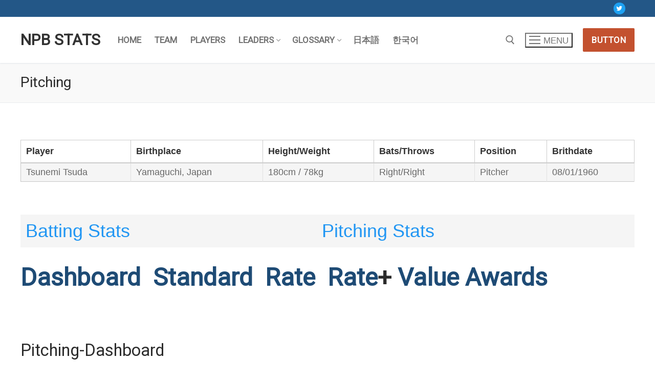

--- FILE ---
content_type: text/html; charset=UTF-8
request_url: http://npbstats.com/wp-admin/admin-ajax.php?action=get_wdtable&table_id=89
body_size: 228
content:
{"draw":1,"recordsTotal":"7184","recordsFiltered":"1","data":[["Tsunemi Tsuda","Yamaguchi, Japan","180cm \/ 78kg","Right\/Right","Pitcher","1960\ub144 08\uc6d4 01\uc77c","1960\u5e74 08\u6708 01\u65e5","08\/01\/1960","1981\ub144 \ud788\ub85c\uc2dc\ub9c8 1\uc704","1981\u5e74 \u5e83\u5cf6 1\u4f4d","","103,357"]]}

--- FILE ---
content_type: text/html; charset=UTF-8
request_url: http://npbstats.com/wp-admin/admin-ajax.php?action=get_wdtable&table_id=274
body_size: 297
content:
{"draw":1,"recordsTotal":"7184","recordsFiltered":"1","data":[["3357","<a data-content='Batting Stats' href='http:\/\/npbstats.com\/players\/db\/batting\/?wdt_search=103357' rel='' target='_self'>Batting Stats<\/a>","<a data-content='Pitching Stats' href='http:\/\/npbstats.com\/players\/db\/pitching\/?wdt_search=103357' rel='' target='_self'>Pitching Stats<\/a>","<a data-content='\u6253\u6483\u6210\u7e3e' href='http:\/\/npbstats.com\/players\/db\/\u6253\u6483\/?wdt_search=103357' rel='' target='_self'>\u6253\u6483\u6210\u7e3e<\/a>","<a data-content='\u6295\u624b\u6210\u7e3e' href='http:\/\/npbstats.com\/players\/db\/\u6295\u624b\/?wdt_search=103357' rel='' target='_self'>\u6295\u624b\u6210\u7e3e<\/a>","<a data-content='\ud0c0\uc790 \uc131\uc801' href='http:\/\/npbstats.com\/players\/db\/\ud0c0\uc790\/?wdt_search=103357' rel='' target='_self'>\ud0c0\uc790 \uc131\uc801<\/a>","<a data-content='\ud22c\uc218 \uc131\uc801' href='http:\/\/npbstats.com\/players\/db\/\ud22c\uc218\/?wdt_search=103357' rel='' target='_self'>\ud22c\uc218 \uc131\uc801<\/a>"]]}

--- FILE ---
content_type: text/html; charset=UTF-8
request_url: http://npbstats.com/wp-admin/admin-ajax.php?action=get_wdtable&table_id=640
body_size: 1977
content:
{"draw":1,"recordsTotal":"21962","recordsFiltered":"11","data":[["Player Season","3357","<a data-content='Tsunemi Tsuda' href='http:\/\/npbstats.com\/players\/db\/pitching\/?wdt_search=103357' rel='' target='_self'>Tsunemi Tsuda<\/a>","1982","1,982","CL","Hiroshima","(CL) Hiroshima Toyo Carp","SP","Qualified","31","27","8","2","11","6","0","-1","-1","166.7","703","166","28","45","3","7","114","2","0","76","72","6.16","2.43","2.53","1.51","0.162","0.064","0.098","0.040","0.261","1.266","0.279","0.794","0.647","3.89","4.10","4.49","-0.39","109","90","127","145","109","90","121","144","103","100","100","106","129","112","104","112","168.0","-1.0","2.3","1.09","-0.2","1.7","1.2","0.6","0.038","0.056","4.20","-1.00","<a data-content='\u6d25\u7530\u3000\u6052\u7f8e' href='http:\/\/npbstats.com\/players\/db\/\u6295\u624b\/?wdt_search=103357' rel='' target='_blank'>\u6d25\u7530\u3000\u6052\u7f8e<\/a>","http:\/\/npbstats.com\/players\/db\/\ud22c\uc218\/?wdt_search=103357||\uc4f0\ub2e4 \uc4f0\ub124\ubbf8"],["Player Season","3357","<a data-content='Tsunemi Tsuda' href='http:\/\/npbstats.com\/players\/db\/pitching\/?wdt_search=103357' rel='' target='_self'>Tsunemi Tsuda<\/a>","1983","1,983","CL","Hiroshima","(CL) Hiroshima Toyo Carp","SP","Qualified","19","17","9","0","9","3","0","-1","-1","132.0","555","120","15","51","2","4","82","1","0","50","45","5.59","3.48","1.61","1.02","0.148","0.092","0.056","0.027","0.249","1.295","0.273","0.812","0.750","3.07","3.41","4.45","-1.04","104","113","97","78","106","115","92","80","92","93","94","110","150","72","72","94","128.2","0.4","1.8","1.09","-0.1","3.7","2.1","1.6","0.067","0.119","7.60","-1.00","<a data-content='\u6d25\u7530\u3000\u6052\u7f8e' href='http:\/\/npbstats.com\/players\/db\/\u6295\u624b\/?wdt_search=103357' rel='' target='_blank'>\u6d25\u7530\u3000\u6052\u7f8e<\/a>","http:\/\/npbstats.com\/players\/db\/\ud22c\uc218\/?wdt_search=103357||\uc4f0\ub2e4 \uc4f0\ub124\ubbf8"],["Player Season","3357","<a data-content='Tsunemi Tsuda' href='http:\/\/npbstats.com\/players\/db\/pitching\/?wdt_search=103357' rel='' target='_self'>Tsunemi Tsuda<\/a>","1984","1,984","CL","Hiroshima","(CL) Hiroshima Toyo Carp","SP","under","14","10","2","0","3","4","1","-1","-1","54.3","243","59","8","27","1","1","30","1","0","33","28","4.97","4.47","1.11","1.33","0.123","0.111","0.012","0.033","0.284","1.583","0.300","0.712","0.429","4.64","5.47","5.28","0.19","89","138","68","104","85","133","64","100","105","112","102","97","86","108","114","111","54.7","-0.3","0.7","1.40","0.0","0.3","0.4","-0.1","0.012","0.009","10.60","-1.00","<a data-content='\u6d25\u7530\u3000\u6052\u7f8e' href='http:\/\/npbstats.com\/players\/db\/\u6295\u624b\/?wdt_search=103357' rel='' target='_blank'>\u6d25\u7530\u3000\u6052\u7f8e<\/a>","http:\/\/npbstats.com\/players\/db\/\ud22c\uc218\/?wdt_search=103357||\uc4f0\ub2e4 \uc4f0\ub124\ubbf8"],["Player Season","3357","<a data-content='Tsunemi Tsuda' href='http:\/\/npbstats.com\/players\/db\/pitching\/?wdt_search=103357' rel='' target='_self'>Tsunemi Tsuda<\/a>","1985","1,985","CL","Hiroshima","(CL) Hiroshima Toyo Carp","RP","under","22","4","0","0","2","3","1","-1","-1","42.0","192","47","8","23","0","0","36","2","0","32","31","7.71","4.93","1.57","1.71","0.188","0.120","0.068","0.042","0.285","1.667","0.322","0.646","0.400","6.64","6.86","5.31","1.55","139","142","104","133","131","134","98","126","105","115","109","88","80","149","139","109","43.8","-0.2","0.4","1.25","0.0","-0.5","0.2","-0.7","0.007","-0.017","9.60","-1.00","<a data-content='\u6d25\u7530\u3000\u6052\u5b9f' href='http:\/\/npbstats.com\/players\/db\/\u6295\u624b\/?wdt_search=103357' rel='' target='_blank'>\u6d25\u7530\u3000\u6052\u5b9f<\/a>","http:\/\/npbstats.com\/players\/db\/\ud22c\uc218\/?wdt_search=103357||\uc4f0\ub2e4 \uc4f0\ub124\ubbf8"],["Player Season","3357","<a data-content='Tsunemi Tsuda' href='http:\/\/npbstats.com\/players\/db\/pitching\/?wdt_search=103357' rel='' target='_self'>Tsunemi Tsuda<\/a>","1986","1,986","CL","Hiroshima","(CL) Hiroshima Toyo Carp","RP","Relief","49","0","0","0","4","6","22","-1","-1","69.3","277","44","7","29","11","2","81","1","0","21","16","10.51","3.76","2.79","0.91","0.292","0.105","0.188","0.025","0.186","1.053","0.250","0.828","0.400","2.08","2.73","2.87","-0.14","168","152","117","84","176","160","110","88","72","83","86","111","80","57","66","70","65.6","1.0","0.5","1.81","0.5","2.3","2.0","0.3","0.065","0.074","8.40","-1.00","<a data-content='\u6d25\u7530\u3000\u6052\u5b9f' href='http:\/\/npbstats.com\/players\/db\/\u6295\u624b\/?wdt_search=103357' rel='' target='_blank'>\u6d25\u7530\u3000\u6052\u5b9f<\/a>","http:\/\/npbstats.com\/players\/db\/\ud22c\uc218\/?wdt_search=103357||\uc4f0\ub2e4 \uc4f0\ub124\ubbf8"],["Player Season","3357","<a data-content='Tsunemi Tsuda' href='http:\/\/npbstats.com\/players\/db\/pitching\/?wdt_search=103357' rel='' target='_self'>Tsunemi Tsuda<\/a>","1987","1,987","CL","Hiroshima","(CL) Hiroshima Toyo Carp","RP","Relief","47","0","0","0","3","4","18","-1","-1","65.7","272","62","5","22","11","3","60","2","0","13","12","8.22","3.02","2.73","0.69","0.221","0.081","0.140","0.018","0.261","1.279","0.329","0.925","0.429","1.64","1.78","2.89","-1.10","133","117","117","59","136","119","114","60","99","99","114","125","86","43","42","67","65.0","1.1","0.5","1.66","0.5","3.2","2.1","1.2","0.066","0.104","17.20","-1.00","<a data-content='\u6d25\u7530\u3000\u6052\u5b9f' href='http:\/\/npbstats.com\/players\/db\/\u6295\u624b\/?wdt_search=103357' rel='' target='_blank'>\u6d25\u7530\u3000\u6052\u5b9f<\/a>","http:\/\/npbstats.com\/players\/db\/\ud22c\uc218\/?wdt_search=103357||\uc4f0\ub2e4 \uc4f0\ub124\ubbf8"],["Player Season","3357","<a data-content='Tsunemi Tsuda' href='http:\/\/npbstats.com\/players\/db\/pitching\/?wdt_search=103357' rel='' target='_self'>Tsunemi Tsuda<\/a>","1988","1,988","CL","Hiroshima","(CL) Hiroshima Toyo Carp","RP","Relief","47","0","0","0","5","9","20","-1","-1","72.3","300","64","6","24","6","1","56","1","0","32","31","6.97","2.99","2.33","0.75","0.187","0.080","0.107","0.020","0.245","1.217","0.291","0.707","0.357","3.86","3.98","3.27","0.71","116","103","111","81","117","104","113","82","96","96","101","94","71","110","103","84","71.4","0.6","0.5","1.91","0.4","0.5","1.5","-1.0","0.048","0.016","24.00","-1.00","<a data-content='\u6d25\u7530\u3000\u6052\u5b9f' href='http:\/\/npbstats.com\/players\/db\/\u6295\u624b\/?wdt_search=103357' rel='' target='_blank'>\u6d25\u7530\u3000\u6052\u5b9f<\/a>","http:\/\/npbstats.com\/players\/db\/\ud22c\uc218\/?wdt_search=103357||\uc4f0\ub2e4 \uc4f0\ub124\ubbf8"],["Player Season","3357","<a data-content='Tsunemi Tsuda' href='http:\/\/npbstats.com\/players\/db\/pitching\/?wdt_search=103357' rel='' target='_self'>Tsunemi Tsuda<\/a>","1989","1,989","CL","Hiroshima","(CL) Hiroshima Toyo Carp","RP","Relief","51","0","0","0","12","5","28","-1","-1","83.0","311","50","4","15","7","1","75","2","0","15","15","8.13","1.63","5.00","0.43","0.241","0.048","0.193","0.013","0.175","0.783","0.223","0.844","0.706","1.63","1.63","2.14","-0.52","129","54","230","46","145","61","238","51","67","61","75","113","141","45","41","54","79.3","1.9","0.6","2.08","1.2","4.7","3.7","1.0","0.117","0.150","24.00","-1.00","<a data-content='\u6d25\u7530\u3000\u6052\u5b9f' href='http:\/\/npbstats.com\/players\/db\/\u6295\u624b\/?wdt_search=103357' rel='' target='_blank'>\u6d25\u7530\u3000\u6052\u5b9f<\/a>","http:\/\/npbstats.com\/players\/db\/\ud22c\uc218\/?wdt_search=103357||\uc4f0\ub2e4 \uc4f0\ub124\ubbf8"],["Player Season","3357","<a data-content='Tsunemi Tsuda' href='http:\/\/npbstats.com\/players\/db\/pitching\/?wdt_search=103357' rel='' target='_self'>Tsunemi Tsuda<\/a>","1990","1,990","CL","Hiroshima","(CL) Hiroshima Toyo Carp","RP","under","4","0","0","0","0","0","0","-1","-1","6.7","31","12","0","0","0","0","7","0","0","2","2","9.45","0.00","-1.00","0.00","0.226","0.000","0.226","0.000","0.400","1.800","0.522","0.833","-1.000","2.70","2.70","1.47","1.23","146","0","-1","0","134","0","-1","0","153","134","175","113","-1","69","63","34","8.3","0.3","0.1","0.60","-0.1","0.1","0.3","-0.1","0.009","0.004","40.80","10.00","<a data-content='\u6d25\u7530\u3000\u6052\u5b9f' href='http:\/\/npbstats.com\/players\/db\/\u6295\u624b\/?wdt_search=103357' rel='' target='_blank'>\u6d25\u7530\u3000\u6052\u5b9f<\/a>","http:\/\/npbstats.com\/players\/db\/\ud22c\uc218\/?wdt_search=103357||\uc4f0\ub2e4 \uc4f0\ub124\ubbf8"],["Player Season","3357","<a data-content='Tsunemi Tsuda' href='http:\/\/npbstats.com\/players\/db\/pitching\/?wdt_search=103357' rel='' target='_self'>Tsunemi Tsuda<\/a>","1991","1,991","CL","Hiroshima","(CL) Hiroshima Toyo Carp","RP","under","2","0","0","0","0","1","0","-1","-1","1.0","8","4","1","0","0","1","1","1","0","3","3","9.00","0.00","-1.00","9.00","0.125","0.000","0.125","0.125","0.571","4.000","0.600","0.556","0.000","27.00","27.00","11.65","15.35","138","0","-1","993","73","0","-1","526","223","308","203","75","0","724","660","287","1.6","-0.1","0.0","1.70","0.0","-0.3","-0.2","-0.1","-0.006","-0.011","33.00","-10.00","<a data-content='\u6d25\u7530\u3000\u6052\u5b9f' href='http:\/\/npbstats.com\/players\/db\/\u6295\u624b\/?wdt_search=103357' rel='' target='_blank'>\u6d25\u7530\u3000\u6052\u5b9f<\/a>","http:\/\/npbstats.com\/players\/db\/\ud22c\uc218\/?wdt_search=103357||\uc4f0\ub2e4 \uc4f0\ub124\ubbf8"],["Player Total All","3357","<a data-content='Tsunemi Tsuda' href='http:\/\/npbstats.com\/players\/db\/pitching\/?wdt_search=103357' rel='' target='_self'>Tsunemi Tsuda<\/a>","9999.9","9,999","","","","RP","under","286","58","19","2","49","41","90","-1","-1","693.0","2,892","628","82","236","41","20","542","13","0","277","255","7.04","3.06","2.30","1.06","0.187","0.082","0.106","0.028","0.246","1.247","0.284","0.789","0.544","3.31","3.60","3.93","-0.33","120","106","113","95","122","108","113","97","94","94","98","106","109","86","84","90","685.8","3.7","7.3","1.76","2.2","15.7","13.2","2.5","0.423","0.505","179.40","0.00","<a data-content='\u6d25\u7530\u3000\u6052\u5b9f' href='http:\/\/npbstats.com\/players\/db\/\u6295\u624b\/?wdt_search=103357' rel='' target='_blank'>\u6d25\u7530\u3000\u6052\u5b9f<\/a>","http:\/\/npbstats.com\/players\/db\/\ud22c\uc218\/?wdt_search=103357||\uc4f0\ub2e4 \uc4f0\ub124\ubbf8"]]}

--- FILE ---
content_type: text/html; charset=UTF-8
request_url: http://npbstats.com/wp-admin/admin-ajax.php?action=get_wdtable&table_id=641
body_size: 1977
content:
{"draw":1,"recordsTotal":"21962","recordsFiltered":"11","data":[["Player Season","3357","<a data-content='Tsunemi Tsuda' href='http:\/\/npbstats.com\/players\/db\/pitching\/?wdt_search=103357' rel='' target='_self'>Tsunemi Tsuda<\/a>","1982","1,982","CL","Hiroshima","(CL) Hiroshima Toyo Carp","SP","Qualified","31","27","8","2","11","6","0","-1","-1","166.7","703","166","28","45","3","7","114","2","0","76","72","6.16","2.43","2.53","1.51","0.162","0.064","0.098","0.040","0.261","1.266","0.279","0.794","0.647","3.89","4.10","4.49","-0.39","109","90","127","145","109","90","121","144","103","100","100","106","129","112","104","112","168.0","-1.0","2.3","1.09","-0.2","1.7","1.2","0.6","0.038","0.056","4.20","-1.00","<a data-content='\u6d25\u7530\u3000\u6052\u7f8e' href='http:\/\/npbstats.com\/players\/db\/\u6295\u624b\/?wdt_search=103357' rel='' target='_blank'>\u6d25\u7530\u3000\u6052\u7f8e<\/a>","http:\/\/npbstats.com\/players\/db\/\ud22c\uc218\/?wdt_search=103357||\uc4f0\ub2e4 \uc4f0\ub124\ubbf8"],["Player Season","3357","<a data-content='Tsunemi Tsuda' href='http:\/\/npbstats.com\/players\/db\/pitching\/?wdt_search=103357' rel='' target='_self'>Tsunemi Tsuda<\/a>","1983","1,983","CL","Hiroshima","(CL) Hiroshima Toyo Carp","SP","Qualified","19","17","9","0","9","3","0","-1","-1","132.0","555","120","15","51","2","4","82","1","0","50","45","5.59","3.48","1.61","1.02","0.148","0.092","0.056","0.027","0.249","1.295","0.273","0.812","0.750","3.07","3.41","4.45","-1.04","104","113","97","78","106","115","92","80","92","93","94","110","150","72","72","94","128.2","0.4","1.8","1.09","-0.1","3.7","2.1","1.6","0.067","0.119","7.60","-1.00","<a data-content='\u6d25\u7530\u3000\u6052\u7f8e' href='http:\/\/npbstats.com\/players\/db\/\u6295\u624b\/?wdt_search=103357' rel='' target='_blank'>\u6d25\u7530\u3000\u6052\u7f8e<\/a>","http:\/\/npbstats.com\/players\/db\/\ud22c\uc218\/?wdt_search=103357||\uc4f0\ub2e4 \uc4f0\ub124\ubbf8"],["Player Season","3357","<a data-content='Tsunemi Tsuda' href='http:\/\/npbstats.com\/players\/db\/pitching\/?wdt_search=103357' rel='' target='_self'>Tsunemi Tsuda<\/a>","1984","1,984","CL","Hiroshima","(CL) Hiroshima Toyo Carp","SP","under","14","10","2","0","3","4","1","-1","-1","54.3","243","59","8","27","1","1","30","1","0","33","28","4.97","4.47","1.11","1.33","0.123","0.111","0.012","0.033","0.284","1.583","0.300","0.712","0.429","4.64","5.47","5.28","0.19","89","138","68","104","85","133","64","100","105","112","102","97","86","108","114","111","54.7","-0.3","0.7","1.40","0.0","0.3","0.4","-0.1","0.012","0.009","10.60","-1.00","<a data-content='\u6d25\u7530\u3000\u6052\u7f8e' href='http:\/\/npbstats.com\/players\/db\/\u6295\u624b\/?wdt_search=103357' rel='' target='_blank'>\u6d25\u7530\u3000\u6052\u7f8e<\/a>","http:\/\/npbstats.com\/players\/db\/\ud22c\uc218\/?wdt_search=103357||\uc4f0\ub2e4 \uc4f0\ub124\ubbf8"],["Player Season","3357","<a data-content='Tsunemi Tsuda' href='http:\/\/npbstats.com\/players\/db\/pitching\/?wdt_search=103357' rel='' target='_self'>Tsunemi Tsuda<\/a>","1985","1,985","CL","Hiroshima","(CL) Hiroshima Toyo Carp","RP","under","22","4","0","0","2","3","1","-1","-1","42.0","192","47","8","23","0","0","36","2","0","32","31","7.71","4.93","1.57","1.71","0.188","0.120","0.068","0.042","0.285","1.667","0.322","0.646","0.400","6.64","6.86","5.31","1.55","139","142","104","133","131","134","98","126","105","115","109","88","80","149","139","109","43.8","-0.2","0.4","1.25","0.0","-0.5","0.2","-0.7","0.007","-0.017","9.60","-1.00","<a data-content='\u6d25\u7530\u3000\u6052\u5b9f' href='http:\/\/npbstats.com\/players\/db\/\u6295\u624b\/?wdt_search=103357' rel='' target='_blank'>\u6d25\u7530\u3000\u6052\u5b9f<\/a>","http:\/\/npbstats.com\/players\/db\/\ud22c\uc218\/?wdt_search=103357||\uc4f0\ub2e4 \uc4f0\ub124\ubbf8"],["Player Season","3357","<a data-content='Tsunemi Tsuda' href='http:\/\/npbstats.com\/players\/db\/pitching\/?wdt_search=103357' rel='' target='_self'>Tsunemi Tsuda<\/a>","1986","1,986","CL","Hiroshima","(CL) Hiroshima Toyo Carp","RP","Relief","49","0","0","0","4","6","22","-1","-1","69.3","277","44","7","29","11","2","81","1","0","21","16","10.51","3.76","2.79","0.91","0.292","0.105","0.188","0.025","0.186","1.053","0.250","0.828","0.400","2.08","2.73","2.87","-0.14","168","152","117","84","176","160","110","88","72","83","86","111","80","57","66","70","65.6","1.0","0.5","1.81","0.5","2.3","2.0","0.3","0.065","0.074","8.40","-1.00","<a data-content='\u6d25\u7530\u3000\u6052\u5b9f' href='http:\/\/npbstats.com\/players\/db\/\u6295\u624b\/?wdt_search=103357' rel='' target='_blank'>\u6d25\u7530\u3000\u6052\u5b9f<\/a>","http:\/\/npbstats.com\/players\/db\/\ud22c\uc218\/?wdt_search=103357||\uc4f0\ub2e4 \uc4f0\ub124\ubbf8"],["Player Season","3357","<a data-content='Tsunemi Tsuda' href='http:\/\/npbstats.com\/players\/db\/pitching\/?wdt_search=103357' rel='' target='_self'>Tsunemi Tsuda<\/a>","1987","1,987","CL","Hiroshima","(CL) Hiroshima Toyo Carp","RP","Relief","47","0","0","0","3","4","18","-1","-1","65.7","272","62","5","22","11","3","60","2","0","13","12","8.22","3.02","2.73","0.69","0.221","0.081","0.140","0.018","0.261","1.279","0.329","0.925","0.429","1.64","1.78","2.89","-1.10","133","117","117","59","136","119","114","60","99","99","114","125","86","43","42","67","65.0","1.1","0.5","1.66","0.5","3.2","2.1","1.2","0.066","0.104","17.20","-1.00","<a data-content='\u6d25\u7530\u3000\u6052\u5b9f' href='http:\/\/npbstats.com\/players\/db\/\u6295\u624b\/?wdt_search=103357' rel='' target='_blank'>\u6d25\u7530\u3000\u6052\u5b9f<\/a>","http:\/\/npbstats.com\/players\/db\/\ud22c\uc218\/?wdt_search=103357||\uc4f0\ub2e4 \uc4f0\ub124\ubbf8"],["Player Season","3357","<a data-content='Tsunemi Tsuda' href='http:\/\/npbstats.com\/players\/db\/pitching\/?wdt_search=103357' rel='' target='_self'>Tsunemi Tsuda<\/a>","1988","1,988","CL","Hiroshima","(CL) Hiroshima Toyo Carp","RP","Relief","47","0","0","0","5","9","20","-1","-1","72.3","300","64","6","24","6","1","56","1","0","32","31","6.97","2.99","2.33","0.75","0.187","0.080","0.107","0.020","0.245","1.217","0.291","0.707","0.357","3.86","3.98","3.27","0.71","116","103","111","81","117","104","113","82","96","96","101","94","71","110","103","84","71.4","0.6","0.5","1.91","0.4","0.5","1.5","-1.0","0.048","0.016","24.00","-1.00","<a data-content='\u6d25\u7530\u3000\u6052\u5b9f' href='http:\/\/npbstats.com\/players\/db\/\u6295\u624b\/?wdt_search=103357' rel='' target='_blank'>\u6d25\u7530\u3000\u6052\u5b9f<\/a>","http:\/\/npbstats.com\/players\/db\/\ud22c\uc218\/?wdt_search=103357||\uc4f0\ub2e4 \uc4f0\ub124\ubbf8"],["Player Season","3357","<a data-content='Tsunemi Tsuda' href='http:\/\/npbstats.com\/players\/db\/pitching\/?wdt_search=103357' rel='' target='_self'>Tsunemi Tsuda<\/a>","1989","1,989","CL","Hiroshima","(CL) Hiroshima Toyo Carp","RP","Relief","51","0","0","0","12","5","28","-1","-1","83.0","311","50","4","15","7","1","75","2","0","15","15","8.13","1.63","5.00","0.43","0.241","0.048","0.193","0.013","0.175","0.783","0.223","0.844","0.706","1.63","1.63","2.14","-0.52","129","54","230","46","145","61","238","51","67","61","75","113","141","45","41","54","79.3","1.9","0.6","2.08","1.2","4.7","3.7","1.0","0.117","0.150","24.00","-1.00","<a data-content='\u6d25\u7530\u3000\u6052\u5b9f' href='http:\/\/npbstats.com\/players\/db\/\u6295\u624b\/?wdt_search=103357' rel='' target='_blank'>\u6d25\u7530\u3000\u6052\u5b9f<\/a>","http:\/\/npbstats.com\/players\/db\/\ud22c\uc218\/?wdt_search=103357||\uc4f0\ub2e4 \uc4f0\ub124\ubbf8"],["Player Season","3357","<a data-content='Tsunemi Tsuda' href='http:\/\/npbstats.com\/players\/db\/pitching\/?wdt_search=103357' rel='' target='_self'>Tsunemi Tsuda<\/a>","1990","1,990","CL","Hiroshima","(CL) Hiroshima Toyo Carp","RP","under","4","0","0","0","0","0","0","-1","-1","6.7","31","12","0","0","0","0","7","0","0","2","2","9.45","0.00","-1.00","0.00","0.226","0.000","0.226","0.000","0.400","1.800","0.522","0.833","-1.000","2.70","2.70","1.47","1.23","146","0","-1","0","134","0","-1","0","153","134","175","113","-1","69","63","34","8.3","0.3","0.1","0.60","-0.1","0.1","0.3","-0.1","0.009","0.004","40.80","10.00","<a data-content='\u6d25\u7530\u3000\u6052\u5b9f' href='http:\/\/npbstats.com\/players\/db\/\u6295\u624b\/?wdt_search=103357' rel='' target='_blank'>\u6d25\u7530\u3000\u6052\u5b9f<\/a>","http:\/\/npbstats.com\/players\/db\/\ud22c\uc218\/?wdt_search=103357||\uc4f0\ub2e4 \uc4f0\ub124\ubbf8"],["Player Season","3357","<a data-content='Tsunemi Tsuda' href='http:\/\/npbstats.com\/players\/db\/pitching\/?wdt_search=103357' rel='' target='_self'>Tsunemi Tsuda<\/a>","1991","1,991","CL","Hiroshima","(CL) Hiroshima Toyo Carp","RP","under","2","0","0","0","0","1","0","-1","-1","1.0","8","4","1","0","0","1","1","1","0","3","3","9.00","0.00","-1.00","9.00","0.125","0.000","0.125","0.125","0.571","4.000","0.600","0.556","0.000","27.00","27.00","11.65","15.35","138","0","-1","993","73","0","-1","526","223","308","203","75","0","724","660","287","1.6","-0.1","0.0","1.70","0.0","-0.3","-0.2","-0.1","-0.006","-0.011","33.00","-10.00","<a data-content='\u6d25\u7530\u3000\u6052\u5b9f' href='http:\/\/npbstats.com\/players\/db\/\u6295\u624b\/?wdt_search=103357' rel='' target='_blank'>\u6d25\u7530\u3000\u6052\u5b9f<\/a>","http:\/\/npbstats.com\/players\/db\/\ud22c\uc218\/?wdt_search=103357||\uc4f0\ub2e4 \uc4f0\ub124\ubbf8"],["Player Total All","3357","<a data-content='Tsunemi Tsuda' href='http:\/\/npbstats.com\/players\/db\/pitching\/?wdt_search=103357' rel='' target='_self'>Tsunemi Tsuda<\/a>","9999.9","9,999","","","","RP","under","286","58","19","2","49","41","90","-1","-1","693.0","2,892","628","82","236","41","20","542","13","0","277","255","7.04","3.06","2.30","1.06","0.187","0.082","0.106","0.028","0.246","1.247","0.284","0.789","0.544","3.31","3.60","3.93","-0.33","120","106","113","95","122","108","113","97","94","94","98","106","109","86","84","90","685.8","3.7","7.3","1.76","2.2","15.7","13.2","2.5","0.423","0.505","179.40","0.00","<a data-content='\u6d25\u7530\u3000\u6052\u5b9f' href='http:\/\/npbstats.com\/players\/db\/\u6295\u624b\/?wdt_search=103357' rel='' target='_blank'>\u6d25\u7530\u3000\u6052\u5b9f<\/a>","http:\/\/npbstats.com\/players\/db\/\ud22c\uc218\/?wdt_search=103357||\uc4f0\ub2e4 \uc4f0\ub124\ubbf8"]]}

--- FILE ---
content_type: text/html; charset=UTF-8
request_url: http://npbstats.com/wp-admin/admin-ajax.php?action=get_wdtable&table_id=642
body_size: 1977
content:
{"draw":1,"recordsTotal":"21962","recordsFiltered":"11","data":[["Player Season","3357","<a data-content='Tsunemi Tsuda' href='http:\/\/npbstats.com\/players\/db\/pitching\/?wdt_search=103357' rel='' target='_self'>Tsunemi Tsuda<\/a>","1982","1,982","CL","Hiroshima","(CL) Hiroshima Toyo Carp","SP","Qualified","31","27","8","2","11","6","0","-1","-1","166.7","703","166","28","45","3","7","114","2","0","76","72","6.16","2.43","2.53","1.51","0.162","0.064","0.098","0.040","0.261","1.266","0.279","0.794","0.647","3.89","4.10","4.49","-0.39","109","90","127","145","109","90","121","144","103","100","100","106","129","112","104","112","168.0","-1.0","2.3","1.09","-0.2","1.7","1.2","0.6","0.038","0.056","4.20","-1.00","<a data-content='\u6d25\u7530\u3000\u6052\u7f8e' href='http:\/\/npbstats.com\/players\/db\/\u6295\u624b\/?wdt_search=103357' rel='' target='_blank'>\u6d25\u7530\u3000\u6052\u7f8e<\/a>","http:\/\/npbstats.com\/players\/db\/\ud22c\uc218\/?wdt_search=103357||\uc4f0\ub2e4 \uc4f0\ub124\ubbf8"],["Player Season","3357","<a data-content='Tsunemi Tsuda' href='http:\/\/npbstats.com\/players\/db\/pitching\/?wdt_search=103357' rel='' target='_self'>Tsunemi Tsuda<\/a>","1983","1,983","CL","Hiroshima","(CL) Hiroshima Toyo Carp","SP","Qualified","19","17","9","0","9","3","0","-1","-1","132.0","555","120","15","51","2","4","82","1","0","50","45","5.59","3.48","1.61","1.02","0.148","0.092","0.056","0.027","0.249","1.295","0.273","0.812","0.750","3.07","3.41","4.45","-1.04","104","113","97","78","106","115","92","80","92","93","94","110","150","72","72","94","128.2","0.4","1.8","1.09","-0.1","3.7","2.1","1.6","0.067","0.119","7.60","-1.00","<a data-content='\u6d25\u7530\u3000\u6052\u7f8e' href='http:\/\/npbstats.com\/players\/db\/\u6295\u624b\/?wdt_search=103357' rel='' target='_blank'>\u6d25\u7530\u3000\u6052\u7f8e<\/a>","http:\/\/npbstats.com\/players\/db\/\ud22c\uc218\/?wdt_search=103357||\uc4f0\ub2e4 \uc4f0\ub124\ubbf8"],["Player Season","3357","<a data-content='Tsunemi Tsuda' href='http:\/\/npbstats.com\/players\/db\/pitching\/?wdt_search=103357' rel='' target='_self'>Tsunemi Tsuda<\/a>","1984","1,984","CL","Hiroshima","(CL) Hiroshima Toyo Carp","SP","under","14","10","2","0","3","4","1","-1","-1","54.3","243","59","8","27","1","1","30","1","0","33","28","4.97","4.47","1.11","1.33","0.123","0.111","0.012","0.033","0.284","1.583","0.300","0.712","0.429","4.64","5.47","5.28","0.19","89","138","68","104","85","133","64","100","105","112","102","97","86","108","114","111","54.7","-0.3","0.7","1.40","0.0","0.3","0.4","-0.1","0.012","0.009","10.60","-1.00","<a data-content='\u6d25\u7530\u3000\u6052\u7f8e' href='http:\/\/npbstats.com\/players\/db\/\u6295\u624b\/?wdt_search=103357' rel='' target='_blank'>\u6d25\u7530\u3000\u6052\u7f8e<\/a>","http:\/\/npbstats.com\/players\/db\/\ud22c\uc218\/?wdt_search=103357||\uc4f0\ub2e4 \uc4f0\ub124\ubbf8"],["Player Season","3357","<a data-content='Tsunemi Tsuda' href='http:\/\/npbstats.com\/players\/db\/pitching\/?wdt_search=103357' rel='' target='_self'>Tsunemi Tsuda<\/a>","1985","1,985","CL","Hiroshima","(CL) Hiroshima Toyo Carp","RP","under","22","4","0","0","2","3","1","-1","-1","42.0","192","47","8","23","0","0","36","2","0","32","31","7.71","4.93","1.57","1.71","0.188","0.120","0.068","0.042","0.285","1.667","0.322","0.646","0.400","6.64","6.86","5.31","1.55","139","142","104","133","131","134","98","126","105","115","109","88","80","149","139","109","43.8","-0.2","0.4","1.25","0.0","-0.5","0.2","-0.7","0.007","-0.017","9.60","-1.00","<a data-content='\u6d25\u7530\u3000\u6052\u5b9f' href='http:\/\/npbstats.com\/players\/db\/\u6295\u624b\/?wdt_search=103357' rel='' target='_blank'>\u6d25\u7530\u3000\u6052\u5b9f<\/a>","http:\/\/npbstats.com\/players\/db\/\ud22c\uc218\/?wdt_search=103357||\uc4f0\ub2e4 \uc4f0\ub124\ubbf8"],["Player Season","3357","<a data-content='Tsunemi Tsuda' href='http:\/\/npbstats.com\/players\/db\/pitching\/?wdt_search=103357' rel='' target='_self'>Tsunemi Tsuda<\/a>","1986","1,986","CL","Hiroshima","(CL) Hiroshima Toyo Carp","RP","Relief","49","0","0","0","4","6","22","-1","-1","69.3","277","44","7","29","11","2","81","1","0","21","16","10.51","3.76","2.79","0.91","0.292","0.105","0.188","0.025","0.186","1.053","0.250","0.828","0.400","2.08","2.73","2.87","-0.14","168","152","117","84","176","160","110","88","72","83","86","111","80","57","66","70","65.6","1.0","0.5","1.81","0.5","2.3","2.0","0.3","0.065","0.074","8.40","-1.00","<a data-content='\u6d25\u7530\u3000\u6052\u5b9f' href='http:\/\/npbstats.com\/players\/db\/\u6295\u624b\/?wdt_search=103357' rel='' target='_blank'>\u6d25\u7530\u3000\u6052\u5b9f<\/a>","http:\/\/npbstats.com\/players\/db\/\ud22c\uc218\/?wdt_search=103357||\uc4f0\ub2e4 \uc4f0\ub124\ubbf8"],["Player Season","3357","<a data-content='Tsunemi Tsuda' href='http:\/\/npbstats.com\/players\/db\/pitching\/?wdt_search=103357' rel='' target='_self'>Tsunemi Tsuda<\/a>","1987","1,987","CL","Hiroshima","(CL) Hiroshima Toyo Carp","RP","Relief","47","0","0","0","3","4","18","-1","-1","65.7","272","62","5","22","11","3","60","2","0","13","12","8.22","3.02","2.73","0.69","0.221","0.081","0.140","0.018","0.261","1.279","0.329","0.925","0.429","1.64","1.78","2.89","-1.10","133","117","117","59","136","119","114","60","99","99","114","125","86","43","42","67","65.0","1.1","0.5","1.66","0.5","3.2","2.1","1.2","0.066","0.104","17.20","-1.00","<a data-content='\u6d25\u7530\u3000\u6052\u5b9f' href='http:\/\/npbstats.com\/players\/db\/\u6295\u624b\/?wdt_search=103357' rel='' target='_blank'>\u6d25\u7530\u3000\u6052\u5b9f<\/a>","http:\/\/npbstats.com\/players\/db\/\ud22c\uc218\/?wdt_search=103357||\uc4f0\ub2e4 \uc4f0\ub124\ubbf8"],["Player Season","3357","<a data-content='Tsunemi Tsuda' href='http:\/\/npbstats.com\/players\/db\/pitching\/?wdt_search=103357' rel='' target='_self'>Tsunemi Tsuda<\/a>","1988","1,988","CL","Hiroshima","(CL) Hiroshima Toyo Carp","RP","Relief","47","0","0","0","5","9","20","-1","-1","72.3","300","64","6","24","6","1","56","1","0","32","31","6.97","2.99","2.33","0.75","0.187","0.080","0.107","0.020","0.245","1.217","0.291","0.707","0.357","3.86","3.98","3.27","0.71","116","103","111","81","117","104","113","82","96","96","101","94","71","110","103","84","71.4","0.6","0.5","1.91","0.4","0.5","1.5","-1.0","0.048","0.016","24.00","-1.00","<a data-content='\u6d25\u7530\u3000\u6052\u5b9f' href='http:\/\/npbstats.com\/players\/db\/\u6295\u624b\/?wdt_search=103357' rel='' target='_blank'>\u6d25\u7530\u3000\u6052\u5b9f<\/a>","http:\/\/npbstats.com\/players\/db\/\ud22c\uc218\/?wdt_search=103357||\uc4f0\ub2e4 \uc4f0\ub124\ubbf8"],["Player Season","3357","<a data-content='Tsunemi Tsuda' href='http:\/\/npbstats.com\/players\/db\/pitching\/?wdt_search=103357' rel='' target='_self'>Tsunemi Tsuda<\/a>","1989","1,989","CL","Hiroshima","(CL) Hiroshima Toyo Carp","RP","Relief","51","0","0","0","12","5","28","-1","-1","83.0","311","50","4","15","7","1","75","2","0","15","15","8.13","1.63","5.00","0.43","0.241","0.048","0.193","0.013","0.175","0.783","0.223","0.844","0.706","1.63","1.63","2.14","-0.52","129","54","230","46","145","61","238","51","67","61","75","113","141","45","41","54","79.3","1.9","0.6","2.08","1.2","4.7","3.7","1.0","0.117","0.150","24.00","-1.00","<a data-content='\u6d25\u7530\u3000\u6052\u5b9f' href='http:\/\/npbstats.com\/players\/db\/\u6295\u624b\/?wdt_search=103357' rel='' target='_blank'>\u6d25\u7530\u3000\u6052\u5b9f<\/a>","http:\/\/npbstats.com\/players\/db\/\ud22c\uc218\/?wdt_search=103357||\uc4f0\ub2e4 \uc4f0\ub124\ubbf8"],["Player Season","3357","<a data-content='Tsunemi Tsuda' href='http:\/\/npbstats.com\/players\/db\/pitching\/?wdt_search=103357' rel='' target='_self'>Tsunemi Tsuda<\/a>","1990","1,990","CL","Hiroshima","(CL) Hiroshima Toyo Carp","RP","under","4","0","0","0","0","0","0","-1","-1","6.7","31","12","0","0","0","0","7","0","0","2","2","9.45","0.00","-1.00","0.00","0.226","0.000","0.226","0.000","0.400","1.800","0.522","0.833","-1.000","2.70","2.70","1.47","1.23","146","0","-1","0","134","0","-1","0","153","134","175","113","-1","69","63","34","8.3","0.3","0.1","0.60","-0.1","0.1","0.3","-0.1","0.009","0.004","40.80","10.00","<a data-content='\u6d25\u7530\u3000\u6052\u5b9f' href='http:\/\/npbstats.com\/players\/db\/\u6295\u624b\/?wdt_search=103357' rel='' target='_blank'>\u6d25\u7530\u3000\u6052\u5b9f<\/a>","http:\/\/npbstats.com\/players\/db\/\ud22c\uc218\/?wdt_search=103357||\uc4f0\ub2e4 \uc4f0\ub124\ubbf8"],["Player Season","3357","<a data-content='Tsunemi Tsuda' href='http:\/\/npbstats.com\/players\/db\/pitching\/?wdt_search=103357' rel='' target='_self'>Tsunemi Tsuda<\/a>","1991","1,991","CL","Hiroshima","(CL) Hiroshima Toyo Carp","RP","under","2","0","0","0","0","1","0","-1","-1","1.0","8","4","1","0","0","1","1","1","0","3","3","9.00","0.00","-1.00","9.00","0.125","0.000","0.125","0.125","0.571","4.000","0.600","0.556","0.000","27.00","27.00","11.65","15.35","138","0","-1","993","73","0","-1","526","223","308","203","75","0","724","660","287","1.6","-0.1","0.0","1.70","0.0","-0.3","-0.2","-0.1","-0.006","-0.011","33.00","-10.00","<a data-content='\u6d25\u7530\u3000\u6052\u5b9f' href='http:\/\/npbstats.com\/players\/db\/\u6295\u624b\/?wdt_search=103357' rel='' target='_blank'>\u6d25\u7530\u3000\u6052\u5b9f<\/a>","http:\/\/npbstats.com\/players\/db\/\ud22c\uc218\/?wdt_search=103357||\uc4f0\ub2e4 \uc4f0\ub124\ubbf8"],["Player Total All","3357","<a data-content='Tsunemi Tsuda' href='http:\/\/npbstats.com\/players\/db\/pitching\/?wdt_search=103357' rel='' target='_self'>Tsunemi Tsuda<\/a>","9999.9","9,999","","","","RP","under","286","58","19","2","49","41","90","-1","-1","693.0","2,892","628","82","236","41","20","542","13","0","277","255","7.04","3.06","2.30","1.06","0.187","0.082","0.106","0.028","0.246","1.247","0.284","0.789","0.544","3.31","3.60","3.93","-0.33","120","106","113","95","122","108","113","97","94","94","98","106","109","86","84","90","685.8","3.7","7.3","1.76","2.2","15.7","13.2","2.5","0.423","0.505","179.40","0.00","<a data-content='\u6d25\u7530\u3000\u6052\u5b9f' href='http:\/\/npbstats.com\/players\/db\/\u6295\u624b\/?wdt_search=103357' rel='' target='_blank'>\u6d25\u7530\u3000\u6052\u5b9f<\/a>","http:\/\/npbstats.com\/players\/db\/\ud22c\uc218\/?wdt_search=103357||\uc4f0\ub2e4 \uc4f0\ub124\ubbf8"]]}

--- FILE ---
content_type: text/html; charset=UTF-8
request_url: http://npbstats.com/wp-admin/admin-ajax.php?action=get_wdtable&table_id=643
body_size: 1977
content:
{"draw":1,"recordsTotal":"21962","recordsFiltered":"11","data":[["Player Season","3357","<a data-content='Tsunemi Tsuda' href='http:\/\/npbstats.com\/players\/db\/pitching\/?wdt_search=103357' rel='' target='_self'>Tsunemi Tsuda<\/a>","1982","1,982","CL","Hiroshima","(CL) Hiroshima Toyo Carp","SP","Qualified","31","27","8","2","11","6","0","-1","-1","166.7","703","166","28","45","3","7","114","2","0","76","72","6.16","2.43","2.53","1.51","0.162","0.064","0.098","0.040","0.261","1.266","0.279","0.794","0.647","3.89","4.10","4.49","-0.39","109","90","127","145","109","90","121","144","103","100","100","106","129","112","104","112","168.0","-1.0","2.3","1.09","-0.2","1.7","1.2","0.6","0.038","0.056","4.20","-1.00","<a data-content='\u6d25\u7530\u3000\u6052\u7f8e' href='http:\/\/npbstats.com\/players\/db\/\u6295\u624b\/?wdt_search=103357' rel='' target='_blank'>\u6d25\u7530\u3000\u6052\u7f8e<\/a>","http:\/\/npbstats.com\/players\/db\/\ud22c\uc218\/?wdt_search=103357||\uc4f0\ub2e4 \uc4f0\ub124\ubbf8"],["Player Season","3357","<a data-content='Tsunemi Tsuda' href='http:\/\/npbstats.com\/players\/db\/pitching\/?wdt_search=103357' rel='' target='_self'>Tsunemi Tsuda<\/a>","1983","1,983","CL","Hiroshima","(CL) Hiroshima Toyo Carp","SP","Qualified","19","17","9","0","9","3","0","-1","-1","132.0","555","120","15","51","2","4","82","1","0","50","45","5.59","3.48","1.61","1.02","0.148","0.092","0.056","0.027","0.249","1.295","0.273","0.812","0.750","3.07","3.41","4.45","-1.04","104","113","97","78","106","115","92","80","92","93","94","110","150","72","72","94","128.2","0.4","1.8","1.09","-0.1","3.7","2.1","1.6","0.067","0.119","7.60","-1.00","<a data-content='\u6d25\u7530\u3000\u6052\u7f8e' href='http:\/\/npbstats.com\/players\/db\/\u6295\u624b\/?wdt_search=103357' rel='' target='_blank'>\u6d25\u7530\u3000\u6052\u7f8e<\/a>","http:\/\/npbstats.com\/players\/db\/\ud22c\uc218\/?wdt_search=103357||\uc4f0\ub2e4 \uc4f0\ub124\ubbf8"],["Player Season","3357","<a data-content='Tsunemi Tsuda' href='http:\/\/npbstats.com\/players\/db\/pitching\/?wdt_search=103357' rel='' target='_self'>Tsunemi Tsuda<\/a>","1984","1,984","CL","Hiroshima","(CL) Hiroshima Toyo Carp","SP","under","14","10","2","0","3","4","1","-1","-1","54.3","243","59","8","27","1","1","30","1","0","33","28","4.97","4.47","1.11","1.33","0.123","0.111","0.012","0.033","0.284","1.583","0.300","0.712","0.429","4.64","5.47","5.28","0.19","89","138","68","104","85","133","64","100","105","112","102","97","86","108","114","111","54.7","-0.3","0.7","1.40","0.0","0.3","0.4","-0.1","0.012","0.009","10.60","-1.00","<a data-content='\u6d25\u7530\u3000\u6052\u7f8e' href='http:\/\/npbstats.com\/players\/db\/\u6295\u624b\/?wdt_search=103357' rel='' target='_blank'>\u6d25\u7530\u3000\u6052\u7f8e<\/a>","http:\/\/npbstats.com\/players\/db\/\ud22c\uc218\/?wdt_search=103357||\uc4f0\ub2e4 \uc4f0\ub124\ubbf8"],["Player Season","3357","<a data-content='Tsunemi Tsuda' href='http:\/\/npbstats.com\/players\/db\/pitching\/?wdt_search=103357' rel='' target='_self'>Tsunemi Tsuda<\/a>","1985","1,985","CL","Hiroshima","(CL) Hiroshima Toyo Carp","RP","under","22","4","0","0","2","3","1","-1","-1","42.0","192","47","8","23","0","0","36","2","0","32","31","7.71","4.93","1.57","1.71","0.188","0.120","0.068","0.042","0.285","1.667","0.322","0.646","0.400","6.64","6.86","5.31","1.55","139","142","104","133","131","134","98","126","105","115","109","88","80","149","139","109","43.8","-0.2","0.4","1.25","0.0","-0.5","0.2","-0.7","0.007","-0.017","9.60","-1.00","<a data-content='\u6d25\u7530\u3000\u6052\u5b9f' href='http:\/\/npbstats.com\/players\/db\/\u6295\u624b\/?wdt_search=103357' rel='' target='_blank'>\u6d25\u7530\u3000\u6052\u5b9f<\/a>","http:\/\/npbstats.com\/players\/db\/\ud22c\uc218\/?wdt_search=103357||\uc4f0\ub2e4 \uc4f0\ub124\ubbf8"],["Player Season","3357","<a data-content='Tsunemi Tsuda' href='http:\/\/npbstats.com\/players\/db\/pitching\/?wdt_search=103357' rel='' target='_self'>Tsunemi Tsuda<\/a>","1986","1,986","CL","Hiroshima","(CL) Hiroshima Toyo Carp","RP","Relief","49","0","0","0","4","6","22","-1","-1","69.3","277","44","7","29","11","2","81","1","0","21","16","10.51","3.76","2.79","0.91","0.292","0.105","0.188","0.025","0.186","1.053","0.250","0.828","0.400","2.08","2.73","2.87","-0.14","168","152","117","84","176","160","110","88","72","83","86","111","80","57","66","70","65.6","1.0","0.5","1.81","0.5","2.3","2.0","0.3","0.065","0.074","8.40","-1.00","<a data-content='\u6d25\u7530\u3000\u6052\u5b9f' href='http:\/\/npbstats.com\/players\/db\/\u6295\u624b\/?wdt_search=103357' rel='' target='_blank'>\u6d25\u7530\u3000\u6052\u5b9f<\/a>","http:\/\/npbstats.com\/players\/db\/\ud22c\uc218\/?wdt_search=103357||\uc4f0\ub2e4 \uc4f0\ub124\ubbf8"],["Player Season","3357","<a data-content='Tsunemi Tsuda' href='http:\/\/npbstats.com\/players\/db\/pitching\/?wdt_search=103357' rel='' target='_self'>Tsunemi Tsuda<\/a>","1987","1,987","CL","Hiroshima","(CL) Hiroshima Toyo Carp","RP","Relief","47","0","0","0","3","4","18","-1","-1","65.7","272","62","5","22","11","3","60","2","0","13","12","8.22","3.02","2.73","0.69","0.221","0.081","0.140","0.018","0.261","1.279","0.329","0.925","0.429","1.64","1.78","2.89","-1.10","133","117","117","59","136","119","114","60","99","99","114","125","86","43","42","67","65.0","1.1","0.5","1.66","0.5","3.2","2.1","1.2","0.066","0.104","17.20","-1.00","<a data-content='\u6d25\u7530\u3000\u6052\u5b9f' href='http:\/\/npbstats.com\/players\/db\/\u6295\u624b\/?wdt_search=103357' rel='' target='_blank'>\u6d25\u7530\u3000\u6052\u5b9f<\/a>","http:\/\/npbstats.com\/players\/db\/\ud22c\uc218\/?wdt_search=103357||\uc4f0\ub2e4 \uc4f0\ub124\ubbf8"],["Player Season","3357","<a data-content='Tsunemi Tsuda' href='http:\/\/npbstats.com\/players\/db\/pitching\/?wdt_search=103357' rel='' target='_self'>Tsunemi Tsuda<\/a>","1988","1,988","CL","Hiroshima","(CL) Hiroshima Toyo Carp","RP","Relief","47","0","0","0","5","9","20","-1","-1","72.3","300","64","6","24","6","1","56","1","0","32","31","6.97","2.99","2.33","0.75","0.187","0.080","0.107","0.020","0.245","1.217","0.291","0.707","0.357","3.86","3.98","3.27","0.71","116","103","111","81","117","104","113","82","96","96","101","94","71","110","103","84","71.4","0.6","0.5","1.91","0.4","0.5","1.5","-1.0","0.048","0.016","24.00","-1.00","<a data-content='\u6d25\u7530\u3000\u6052\u5b9f' href='http:\/\/npbstats.com\/players\/db\/\u6295\u624b\/?wdt_search=103357' rel='' target='_blank'>\u6d25\u7530\u3000\u6052\u5b9f<\/a>","http:\/\/npbstats.com\/players\/db\/\ud22c\uc218\/?wdt_search=103357||\uc4f0\ub2e4 \uc4f0\ub124\ubbf8"],["Player Season","3357","<a data-content='Tsunemi Tsuda' href='http:\/\/npbstats.com\/players\/db\/pitching\/?wdt_search=103357' rel='' target='_self'>Tsunemi Tsuda<\/a>","1989","1,989","CL","Hiroshima","(CL) Hiroshima Toyo Carp","RP","Relief","51","0","0","0","12","5","28","-1","-1","83.0","311","50","4","15","7","1","75","2","0","15","15","8.13","1.63","5.00","0.43","0.241","0.048","0.193","0.013","0.175","0.783","0.223","0.844","0.706","1.63","1.63","2.14","-0.52","129","54","230","46","145","61","238","51","67","61","75","113","141","45","41","54","79.3","1.9","0.6","2.08","1.2","4.7","3.7","1.0","0.117","0.150","24.00","-1.00","<a data-content='\u6d25\u7530\u3000\u6052\u5b9f' href='http:\/\/npbstats.com\/players\/db\/\u6295\u624b\/?wdt_search=103357' rel='' target='_blank'>\u6d25\u7530\u3000\u6052\u5b9f<\/a>","http:\/\/npbstats.com\/players\/db\/\ud22c\uc218\/?wdt_search=103357||\uc4f0\ub2e4 \uc4f0\ub124\ubbf8"],["Player Season","3357","<a data-content='Tsunemi Tsuda' href='http:\/\/npbstats.com\/players\/db\/pitching\/?wdt_search=103357' rel='' target='_self'>Tsunemi Tsuda<\/a>","1990","1,990","CL","Hiroshima","(CL) Hiroshima Toyo Carp","RP","under","4","0","0","0","0","0","0","-1","-1","6.7","31","12","0","0","0","0","7","0","0","2","2","9.45","0.00","-1.00","0.00","0.226","0.000","0.226","0.000","0.400","1.800","0.522","0.833","-1.000","2.70","2.70","1.47","1.23","146","0","-1","0","134","0","-1","0","153","134","175","113","-1","69","63","34","8.3","0.3","0.1","0.60","-0.1","0.1","0.3","-0.1","0.009","0.004","40.80","10.00","<a data-content='\u6d25\u7530\u3000\u6052\u5b9f' href='http:\/\/npbstats.com\/players\/db\/\u6295\u624b\/?wdt_search=103357' rel='' target='_blank'>\u6d25\u7530\u3000\u6052\u5b9f<\/a>","http:\/\/npbstats.com\/players\/db\/\ud22c\uc218\/?wdt_search=103357||\uc4f0\ub2e4 \uc4f0\ub124\ubbf8"],["Player Season","3357","<a data-content='Tsunemi Tsuda' href='http:\/\/npbstats.com\/players\/db\/pitching\/?wdt_search=103357' rel='' target='_self'>Tsunemi Tsuda<\/a>","1991","1,991","CL","Hiroshima","(CL) Hiroshima Toyo Carp","RP","under","2","0","0","0","0","1","0","-1","-1","1.0","8","4","1","0","0","1","1","1","0","3","3","9.00","0.00","-1.00","9.00","0.125","0.000","0.125","0.125","0.571","4.000","0.600","0.556","0.000","27.00","27.00","11.65","15.35","138","0","-1","993","73","0","-1","526","223","308","203","75","0","724","660","287","1.6","-0.1","0.0","1.70","0.0","-0.3","-0.2","-0.1","-0.006","-0.011","33.00","-10.00","<a data-content='\u6d25\u7530\u3000\u6052\u5b9f' href='http:\/\/npbstats.com\/players\/db\/\u6295\u624b\/?wdt_search=103357' rel='' target='_blank'>\u6d25\u7530\u3000\u6052\u5b9f<\/a>","http:\/\/npbstats.com\/players\/db\/\ud22c\uc218\/?wdt_search=103357||\uc4f0\ub2e4 \uc4f0\ub124\ubbf8"],["Player Total All","3357","<a data-content='Tsunemi Tsuda' href='http:\/\/npbstats.com\/players\/db\/pitching\/?wdt_search=103357' rel='' target='_self'>Tsunemi Tsuda<\/a>","9999.9","9,999","","","","RP","under","286","58","19","2","49","41","90","-1","-1","693.0","2,892","628","82","236","41","20","542","13","0","277","255","7.04","3.06","2.30","1.06","0.187","0.082","0.106","0.028","0.246","1.247","0.284","0.789","0.544","3.31","3.60","3.93","-0.33","120","106","113","95","122","108","113","97","94","94","98","106","109","86","84","90","685.8","3.7","7.3","1.76","2.2","15.7","13.2","2.5","0.423","0.505","179.40","0.00","<a data-content='\u6d25\u7530\u3000\u6052\u5b9f' href='http:\/\/npbstats.com\/players\/db\/\u6295\u624b\/?wdt_search=103357' rel='' target='_blank'>\u6d25\u7530\u3000\u6052\u5b9f<\/a>","http:\/\/npbstats.com\/players\/db\/\ud22c\uc218\/?wdt_search=103357||\uc4f0\ub2e4 \uc4f0\ub124\ubbf8"]]}

--- FILE ---
content_type: text/html; charset=UTF-8
request_url: http://npbstats.com/wp-admin/admin-ajax.php?action=get_wdtable&table_id=644
body_size: 2007
content:
{"draw":1,"recordsTotal":"21962","recordsFiltered":"11","data":[["Player Season","3357","1982","CL","Hiroshima","SP","31","27","8","2","11","6","0","-1","-1","166.7","703","166","28","45","3","7","114","2","0","76","72","6.16","2.43","2.53","1.51","0.162","0.064","0.098","0.040","0.261","1.266","0.279","0.794","0.647","3.89","4.10","4.49","-0.39","109","90","127","145","109","90","121","144","103","100","100","106","129","112","104","112","168.0","-8.6","-1.0","2.3","1.09","-0.2","1.2","0.6","1.7","0.038","0.056","4","-1","(CL) Hiroshima Toyo Carp","1,982","Qualified","<a data-content='\u6d25\u7530\u3000\u6052\u7f8e' href='http:\/\/npbstats.com\/players\/db\/\u6295\u624b\/?wdt_search=103357' rel='' target='_blank'>\u6d25\u7530\u3000\u6052\u7f8e<\/a>","http:\/\/npbstats.com\/players\/db\/\ud22c\uc218\/?wdt_search=103357||\uc4f0\ub2e4 \uc4f0\ub124\ubbf8","<a data-content='Tsunemi Tsuda' href='http:\/\/npbstats.com\/players\/db\/pitching\/?wdt_search=103357' rel='' target='_self'>Tsunemi Tsuda<\/a>"],["Player Season","3357","1983","CL","Hiroshima","SP","19","17","9","0","9","3","0","-1","-1","132.0","555","120","15","51","2","4","82","1","0","50","45","5.59","3.48","1.61","1.02","0.148","0.092","0.056","0.027","0.249","1.295","0.273","0.812","0.750","3.07","3.41","4.45","-1.04","104","113","97","78","106","115","92","80","92","93","94","110","150","72","72","94","128.2","4.1","0.4","1.8","1.09","-0.1","2.1","1.6","3.7","0.067","0.119","7","-1","(CL) Hiroshima Toyo Carp","1,983","Qualified","<a data-content='\u6d25\u7530\u3000\u6052\u7f8e' href='http:\/\/npbstats.com\/players\/db\/\u6295\u624b\/?wdt_search=103357' rel='' target='_blank'>\u6d25\u7530\u3000\u6052\u7f8e<\/a>","http:\/\/npbstats.com\/players\/db\/\ud22c\uc218\/?wdt_search=103357||\uc4f0\ub2e4 \uc4f0\ub124\ubbf8","<a data-content='Tsunemi Tsuda' href='http:\/\/npbstats.com\/players\/db\/pitching\/?wdt_search=103357' rel='' target='_self'>Tsunemi Tsuda<\/a>"],["Player Season","3357","1984","CL","Hiroshima","SP","14","10","2","0","3","4","1","-1","-1","54.3","243","59","8","27","1","1","30","1","0","33","28","4.97","4.47","1.11","1.33","0.123","0.111","0.012","0.033","0.284","1.583","0.300","0.712","0.429","4.64","5.47","5.28","0.19","89","138","68","104","85","133","64","100","105","112","102","97","86","108","114","111","54.7","-3.1","-0.3","0.7","1.40","0.0","0.4","-0.1","0.3","0.012","0.009","10","-1","(CL) Hiroshima Toyo Carp","1,984","under","<a data-content='\u6d25\u7530\u3000\u6052\u7f8e' href='http:\/\/npbstats.com\/players\/db\/\u6295\u624b\/?wdt_search=103357' rel='' target='_blank'>\u6d25\u7530\u3000\u6052\u7f8e<\/a>","http:\/\/npbstats.com\/players\/db\/\ud22c\uc218\/?wdt_search=103357||\uc4f0\ub2e4 \uc4f0\ub124\ubbf8","<a data-content='Tsunemi Tsuda' href='http:\/\/npbstats.com\/players\/db\/pitching\/?wdt_search=103357' rel='' target='_self'>Tsunemi Tsuda<\/a>"],["Player Season","3357","1985","CL","Hiroshima","RP","22","4","0","0","2","3","1","-1","-1","42.0","192","47","8","23","0","0","36","2","0","32","31","7.71","4.93","1.57","1.71","0.188","0.120","0.068","0.042","0.285","1.667","0.322","0.646","0.400","6.64","6.86","5.31","1.55","139","142","104","133","131","134","98","126","105","115","109","88","80","149","139","109","43.8","-2.0","-0.2","0.4","1.25","0.0","0.2","-0.7","-0.5","0.007","-0.017","9","-1","(CL) Hiroshima Toyo Carp","1,985","under","<a data-content='\u6d25\u7530\u3000\u6052\u5b9f' href='http:\/\/npbstats.com\/players\/db\/\u6295\u624b\/?wdt_search=103357' rel='' target='_blank'>\u6d25\u7530\u3000\u6052\u5b9f<\/a>","http:\/\/npbstats.com\/players\/db\/\ud22c\uc218\/?wdt_search=103357||\uc4f0\ub2e4 \uc4f0\ub124\ubbf8","<a data-content='Tsunemi Tsuda' href='http:\/\/npbstats.com\/players\/db\/pitching\/?wdt_search=103357' rel='' target='_self'>Tsunemi Tsuda<\/a>"],["Player Season","3357","1986","CL","Hiroshima","RP","49","0","0","0","4","6","22","-1","-1","69.3","277","44","7","29","11","2","81","1","0","21","16","10.51","3.76","2.79","0.91","0.292","0.105","0.188","0.025","0.186","1.053","0.250","0.828","0.400","2.08","2.73","2.87","-0.14","168","152","117","84","176","160","110","88","72","83","86","111","80","57","66","70","65.6","8.8","1.0","0.5","1.81","0.5","2.0","0.3","2.3","0.065","0.074","8","-1","(CL) Hiroshima Toyo Carp","1,986","Relief","<a data-content='\u6d25\u7530\u3000\u6052\u5b9f' href='http:\/\/npbstats.com\/players\/db\/\u6295\u624b\/?wdt_search=103357' rel='' target='_blank'>\u6d25\u7530\u3000\u6052\u5b9f<\/a>","http:\/\/npbstats.com\/players\/db\/\ud22c\uc218\/?wdt_search=103357||\uc4f0\ub2e4 \uc4f0\ub124\ubbf8","<a data-content='Tsunemi Tsuda' href='http:\/\/npbstats.com\/players\/db\/pitching\/?wdt_search=103357' rel='' target='_self'>Tsunemi Tsuda<\/a>"],["Player Season","3357","1987","CL","Hiroshima","RP","47","0","0","0","3","4","18","-1","-1","65.7","272","62","5","22","11","3","60","2","0","13","12","8.22","3.02","2.73","0.69","0.221","0.081","0.140","0.018","0.261","1.279","0.329","0.925","0.429","1.64","1.78","2.89","-1.10","133","117","117","59","136","119","114","60","99","99","114","125","86","43","42","67","65.0","10.0","1.1","0.5","1.66","0.5","2.1","1.2","3.2","0.066","0.104","17","-1","(CL) Hiroshima Toyo Carp","1,987","Relief","<a data-content='\u6d25\u7530\u3000\u6052\u5b9f' href='http:\/\/npbstats.com\/players\/db\/\u6295\u624b\/?wdt_search=103357' rel='' target='_blank'>\u6d25\u7530\u3000\u6052\u5b9f<\/a>","http:\/\/npbstats.com\/players\/db\/\ud22c\uc218\/?wdt_search=103357||\uc4f0\ub2e4 \uc4f0\ub124\ubbf8","<a data-content='Tsunemi Tsuda' href='http:\/\/npbstats.com\/players\/db\/pitching\/?wdt_search=103357' rel='' target='_self'>Tsunemi Tsuda<\/a>"],["Player Season","3357","1988","CL","Hiroshima","RP","47","0","0","0","5","9","20","-1","-1","72.3","300","64","6","24","6","1","56","1","0","32","31","6.97","2.99","2.33","0.75","0.187","0.080","0.107","0.020","0.245","1.217","0.291","0.707","0.357","3.86","3.98","3.27","0.71","116","103","111","81","117","104","113","82","96","96","101","94","71","110","103","84","71.4","4.8","0.6","0.5","1.91","0.4","1.5","-1.0","0.5","0.048","0.016","24","-1","(CL) Hiroshima Toyo Carp","1,988","Relief","<a data-content='\u6d25\u7530\u3000\u6052\u5b9f' href='http:\/\/npbstats.com\/players\/db\/\u6295\u624b\/?wdt_search=103357' rel='' target='_blank'>\u6d25\u7530\u3000\u6052\u5b9f<\/a>","http:\/\/npbstats.com\/players\/db\/\ud22c\uc218\/?wdt_search=103357||\uc4f0\ub2e4 \uc4f0\ub124\ubbf8","<a data-content='Tsunemi Tsuda' href='http:\/\/npbstats.com\/players\/db\/pitching\/?wdt_search=103357' rel='' target='_self'>Tsunemi Tsuda<\/a>"],["Player Season","3357","1989","CL","Hiroshima","RP","51","0","0","0","12","5","28","-1","-1","83.0","311","50","4","15","7","1","75","2","0","15","15","8.13","1.63","5.00","0.43","0.241","0.048","0.193","0.013","0.175","0.783","0.223","0.844","0.706","1.63","1.63","2.14","-0.52","129","54","230","46","145","61","238","51","67","61","75","113","141","45","41","54","79.3","15.9","1.9","0.6","2.08","1.2","3.7","1.0","4.7","0.117","0.150","24","-1","(CL) Hiroshima Toyo Carp","1,989","Relief","<a data-content='\u6d25\u7530\u3000\u6052\u5b9f' href='http:\/\/npbstats.com\/players\/db\/\u6295\u624b\/?wdt_search=103357' rel='' target='_blank'>\u6d25\u7530\u3000\u6052\u5b9f<\/a>","http:\/\/npbstats.com\/players\/db\/\ud22c\uc218\/?wdt_search=103357||\uc4f0\ub2e4 \uc4f0\ub124\ubbf8","<a data-content='Tsunemi Tsuda' href='http:\/\/npbstats.com\/players\/db\/pitching\/?wdt_search=103357' rel='' target='_self'>Tsunemi Tsuda<\/a>"],["Player Season","3357","1990","CL","Hiroshima","RP","4","0","0","0","0","0","0","-1","-1","6.7","31","12","0","0","0","0","7","0","0","2","2","9.45","0.00","-1.00","0.00","0.226","0.000","0.226","0.000","0.400","1.800","0.522","0.833","-1.000","2.70","2.70","1.47","1.23","146","0","-1","0","134","0","-1","0","153","134","175","113","-1","69","63","34","8.3","2.6","0.3","0.1","0.60","-0.1","0.3","-0.1","0.1","0.009","0.004","40","10","(CL) Hiroshima Toyo Carp","1,990","under","<a data-content='\u6d25\u7530\u3000\u6052\u5b9f' href='http:\/\/npbstats.com\/players\/db\/\u6295\u624b\/?wdt_search=103357' rel='' target='_blank'>\u6d25\u7530\u3000\u6052\u5b9f<\/a>","http:\/\/npbstats.com\/players\/db\/\ud22c\uc218\/?wdt_search=103357||\uc4f0\ub2e4 \uc4f0\ub124\ubbf8","<a data-content='Tsunemi Tsuda' href='http:\/\/npbstats.com\/players\/db\/pitching\/?wdt_search=103357' rel='' target='_self'>Tsunemi Tsuda<\/a>"],["Player Season","3357","1991","CL","Hiroshima","RP","2","0","0","0","0","1","0","-1","-1","1.0","8","4","1","0","0","1","1","1","0","3","3","9.00","0.00","-1.00","9.00","0.125","0.000","0.125","0.125","0.571","4.000","0.600","0.556","0.000","27.00","27.00","11.65","15.35","138","0","-1","993","73","0","-1","526","223","308","203","75","0","724","660","287","1.6","-1.4","-0.1","0.0","1.70","0.0","-0.2","-0.1","-0.3","-0.006","-0.011","33","-10","(CL) Hiroshima Toyo Carp","1,991","under","<a data-content='\u6d25\u7530\u3000\u6052\u5b9f' href='http:\/\/npbstats.com\/players\/db\/\u6295\u624b\/?wdt_search=103357' rel='' target='_blank'>\u6d25\u7530\u3000\u6052\u5b9f<\/a>","http:\/\/npbstats.com\/players\/db\/\ud22c\uc218\/?wdt_search=103357||\uc4f0\ub2e4 \uc4f0\ub124\ubbf8","<a data-content='Tsunemi Tsuda' href='http:\/\/npbstats.com\/players\/db\/pitching\/?wdt_search=103357' rel='' target='_self'>Tsunemi Tsuda<\/a>"],["Player Total All","3357","9999.9","","","RP","286","58","19","2","49","41","90","-1","-1","693.0","2,892","628","82","236","41","20","542","13","0","277","255","7.04","3.06","2.30","1.06","0.187","0.082","0.106","0.028","0.246","1.247","0.284","0.789","0.544","3.31","3.60","3.93","-0.33","120","106","113","95","122","108","113","97","94","94","98","106","109","86","84","90","685.8","31.0","3.7","7.3","1.76","2.2","13.2","2.5","15.7","0.423","0.505","179","0","","9,999","under","<a data-content='\u6d25\u7530\u3000\u6052\u5b9f' href='http:\/\/npbstats.com\/players\/db\/\u6295\u624b\/?wdt_search=103357' rel='' target='_blank'>\u6d25\u7530\u3000\u6052\u5b9f<\/a>","http:\/\/npbstats.com\/players\/db\/\ud22c\uc218\/?wdt_search=103357||\uc4f0\ub2e4 \uc4f0\ub124\ubbf8","<a data-content='Tsunemi Tsuda' href='http:\/\/npbstats.com\/players\/db\/pitching\/?wdt_search=103357' rel='' target='_self'>Tsunemi Tsuda<\/a>"]]}

--- FILE ---
content_type: text/html; charset=UTF-8
request_url: http://npbstats.com/wp-admin/admin-ajax.php?action=get_wdtable&table_id=306
body_size: 263
content:
{"draw":1,"recordsTotal":"48591","recordsFiltered":"11","data":[["1","3357","1982","CL","Hiroshima","P","","","ROY","","","","","","","","","","","","","","","","","","","","","","16","1,982.00","103,357"],["1","3357","1983","CL","Hiroshima","P","AS-P","","","","","","","W%-1","","","","","","","","","","","","","","","","","16","1,983.00","103,357"],["1","3357","1984","CL","Hiroshima","P","","","","","","","","","","","","","","","","","","","","","","","","","16","1,984.00","103,357"],["1","3357","1985","CL","Hiroshima","P","","","","","","","","","","","","","","","","","","","","","","","","","16","1,985.00","103,357"],["1","3357","1986","CL","Hiroshima","P","AS-P","","","","","","","","","","","","","","","","","","","","","","","","16","1,986.00","103,357"],["1","3357","1987","CL","Hiroshima","P","AS-P","","","","","","","","","","","","","","","","","","","","","","","","16","1,987.00","103,357"],["1","3357","1988","CL","Hiroshima","P","AS-P","","","","","","","","","","","","","","","","","","","","","","","","16","1,988.00","103,357"],["1","3357","1989","CL","Hiroshima","P","AS-P","","","","","","","","SP-1","","","","","","","","","","","","","","","fireman","16","1,989.00","103,357"],["1","3357","1990","CL","Hiroshima","P","","","","","","","","","","","","","","","","","","","","","","","","","16","1,990.00","103,357"],["1","3357","1991","CL","Hiroshima","P","","","","","","","","","","","","","","","","","","","","","","","","","16","1,991.00","103,357"],["2","3357","9999.9","","","P","5","0","1","0","0","0","0","1","0","0","0","0","0","0","0","0","0","0","0","0","0","0","0","1","0","9,999.90","103,357"]]}

--- FILE ---
content_type: text/html; charset=UTF-8
request_url: http://npbstats.com/wp-admin/admin-ajax.php?action=get_wdtable&table_id=306
body_size: 263
content:
{"draw":2,"recordsTotal":"48591","recordsFiltered":"11","data":[["1","3357","1982","CL","Hiroshima","P","","","ROY","","","","","","","","","","","","","","","","","","","","","","16","1,982.00","103,357"],["1","3357","1983","CL","Hiroshima","P","AS-P","","","","","","","W%-1","","","","","","","","","","","","","","","","","16","1,983.00","103,357"],["1","3357","1984","CL","Hiroshima","P","","","","","","","","","","","","","","","","","","","","","","","","","16","1,984.00","103,357"],["1","3357","1985","CL","Hiroshima","P","","","","","","","","","","","","","","","","","","","","","","","","","16","1,985.00","103,357"],["1","3357","1986","CL","Hiroshima","P","AS-P","","","","","","","","","","","","","","","","","","","","","","","","16","1,986.00","103,357"],["1","3357","1987","CL","Hiroshima","P","AS-P","","","","","","","","","","","","","","","","","","","","","","","","16","1,987.00","103,357"],["1","3357","1988","CL","Hiroshima","P","AS-P","","","","","","","","","","","","","","","","","","","","","","","","16","1,988.00","103,357"],["1","3357","1989","CL","Hiroshima","P","AS-P","","","","","","","","SP-1","","","","","","","","","","","","","","","fireman","16","1,989.00","103,357"],["1","3357","1990","CL","Hiroshima","P","","","","","","","","","","","","","","","","","","","","","","","","","16","1,990.00","103,357"],["1","3357","1991","CL","Hiroshima","P","","","","","","","","","","","","","","","","","","","","","","","","","16","1,991.00","103,357"],["2","3357","9999.9","","","P","5","0","1","0","0","0","0","1","0","0","0","0","0","0","0","0","0","0","0","0","0","0","0","1","0","9,999.90","103,357"]]}

--- FILE ---
content_type: text/html; charset=UTF-8
request_url: http://npbstats.com/wp-admin/admin-ajax.php?action=get_wdtable&table_id=643
body_size: 1977
content:
{"draw":2,"recordsTotal":"21962","recordsFiltered":"11","data":[["Player Season","3357","<a data-content='Tsunemi Tsuda' href='http:\/\/npbstats.com\/players\/db\/pitching\/?wdt_search=103357' rel='' target='_self'>Tsunemi Tsuda<\/a>","1982","1,982","CL","Hiroshima","(CL) Hiroshima Toyo Carp","SP","Qualified","31","27","8","2","11","6","0","-1","-1","166.7","703","166","28","45","3","7","114","2","0","76","72","6.16","2.43","2.53","1.51","0.162","0.064","0.098","0.040","0.261","1.266","0.279","0.794","0.647","3.89","4.10","4.49","-0.39","109","90","127","145","109","90","121","144","103","100","100","106","129","112","104","112","168.0","-1.0","2.3","1.09","-0.2","1.7","1.2","0.6","0.038","0.056","4.20","-1.00","<a data-content='\u6d25\u7530\u3000\u6052\u7f8e' href='http:\/\/npbstats.com\/players\/db\/\u6295\u624b\/?wdt_search=103357' rel='' target='_blank'>\u6d25\u7530\u3000\u6052\u7f8e<\/a>","http:\/\/npbstats.com\/players\/db\/\ud22c\uc218\/?wdt_search=103357||\uc4f0\ub2e4 \uc4f0\ub124\ubbf8"],["Player Season","3357","<a data-content='Tsunemi Tsuda' href='http:\/\/npbstats.com\/players\/db\/pitching\/?wdt_search=103357' rel='' target='_self'>Tsunemi Tsuda<\/a>","1983","1,983","CL","Hiroshima","(CL) Hiroshima Toyo Carp","SP","Qualified","19","17","9","0","9","3","0","-1","-1","132.0","555","120","15","51","2","4","82","1","0","50","45","5.59","3.48","1.61","1.02","0.148","0.092","0.056","0.027","0.249","1.295","0.273","0.812","0.750","3.07","3.41","4.45","-1.04","104","113","97","78","106","115","92","80","92","93","94","110","150","72","72","94","128.2","0.4","1.8","1.09","-0.1","3.7","2.1","1.6","0.067","0.119","7.60","-1.00","<a data-content='\u6d25\u7530\u3000\u6052\u7f8e' href='http:\/\/npbstats.com\/players\/db\/\u6295\u624b\/?wdt_search=103357' rel='' target='_blank'>\u6d25\u7530\u3000\u6052\u7f8e<\/a>","http:\/\/npbstats.com\/players\/db\/\ud22c\uc218\/?wdt_search=103357||\uc4f0\ub2e4 \uc4f0\ub124\ubbf8"],["Player Season","3357","<a data-content='Tsunemi Tsuda' href='http:\/\/npbstats.com\/players\/db\/pitching\/?wdt_search=103357' rel='' target='_self'>Tsunemi Tsuda<\/a>","1984","1,984","CL","Hiroshima","(CL) Hiroshima Toyo Carp","SP","under","14","10","2","0","3","4","1","-1","-1","54.3","243","59","8","27","1","1","30","1","0","33","28","4.97","4.47","1.11","1.33","0.123","0.111","0.012","0.033","0.284","1.583","0.300","0.712","0.429","4.64","5.47","5.28","0.19","89","138","68","104","85","133","64","100","105","112","102","97","86","108","114","111","54.7","-0.3","0.7","1.40","0.0","0.3","0.4","-0.1","0.012","0.009","10.60","-1.00","<a data-content='\u6d25\u7530\u3000\u6052\u7f8e' href='http:\/\/npbstats.com\/players\/db\/\u6295\u624b\/?wdt_search=103357' rel='' target='_blank'>\u6d25\u7530\u3000\u6052\u7f8e<\/a>","http:\/\/npbstats.com\/players\/db\/\ud22c\uc218\/?wdt_search=103357||\uc4f0\ub2e4 \uc4f0\ub124\ubbf8"],["Player Season","3357","<a data-content='Tsunemi Tsuda' href='http:\/\/npbstats.com\/players\/db\/pitching\/?wdt_search=103357' rel='' target='_self'>Tsunemi Tsuda<\/a>","1985","1,985","CL","Hiroshima","(CL) Hiroshima Toyo Carp","RP","under","22","4","0","0","2","3","1","-1","-1","42.0","192","47","8","23","0","0","36","2","0","32","31","7.71","4.93","1.57","1.71","0.188","0.120","0.068","0.042","0.285","1.667","0.322","0.646","0.400","6.64","6.86","5.31","1.55","139","142","104","133","131","134","98","126","105","115","109","88","80","149","139","109","43.8","-0.2","0.4","1.25","0.0","-0.5","0.2","-0.7","0.007","-0.017","9.60","-1.00","<a data-content='\u6d25\u7530\u3000\u6052\u5b9f' href='http:\/\/npbstats.com\/players\/db\/\u6295\u624b\/?wdt_search=103357' rel='' target='_blank'>\u6d25\u7530\u3000\u6052\u5b9f<\/a>","http:\/\/npbstats.com\/players\/db\/\ud22c\uc218\/?wdt_search=103357||\uc4f0\ub2e4 \uc4f0\ub124\ubbf8"],["Player Season","3357","<a data-content='Tsunemi Tsuda' href='http:\/\/npbstats.com\/players\/db\/pitching\/?wdt_search=103357' rel='' target='_self'>Tsunemi Tsuda<\/a>","1986","1,986","CL","Hiroshima","(CL) Hiroshima Toyo Carp","RP","Relief","49","0","0","0","4","6","22","-1","-1","69.3","277","44","7","29","11","2","81","1","0","21","16","10.51","3.76","2.79","0.91","0.292","0.105","0.188","0.025","0.186","1.053","0.250","0.828","0.400","2.08","2.73","2.87","-0.14","168","152","117","84","176","160","110","88","72","83","86","111","80","57","66","70","65.6","1.0","0.5","1.81","0.5","2.3","2.0","0.3","0.065","0.074","8.40","-1.00","<a data-content='\u6d25\u7530\u3000\u6052\u5b9f' href='http:\/\/npbstats.com\/players\/db\/\u6295\u624b\/?wdt_search=103357' rel='' target='_blank'>\u6d25\u7530\u3000\u6052\u5b9f<\/a>","http:\/\/npbstats.com\/players\/db\/\ud22c\uc218\/?wdt_search=103357||\uc4f0\ub2e4 \uc4f0\ub124\ubbf8"],["Player Season","3357","<a data-content='Tsunemi Tsuda' href='http:\/\/npbstats.com\/players\/db\/pitching\/?wdt_search=103357' rel='' target='_self'>Tsunemi Tsuda<\/a>","1987","1,987","CL","Hiroshima","(CL) Hiroshima Toyo Carp","RP","Relief","47","0","0","0","3","4","18","-1","-1","65.7","272","62","5","22","11","3","60","2","0","13","12","8.22","3.02","2.73","0.69","0.221","0.081","0.140","0.018","0.261","1.279","0.329","0.925","0.429","1.64","1.78","2.89","-1.10","133","117","117","59","136","119","114","60","99","99","114","125","86","43","42","67","65.0","1.1","0.5","1.66","0.5","3.2","2.1","1.2","0.066","0.104","17.20","-1.00","<a data-content='\u6d25\u7530\u3000\u6052\u5b9f' href='http:\/\/npbstats.com\/players\/db\/\u6295\u624b\/?wdt_search=103357' rel='' target='_blank'>\u6d25\u7530\u3000\u6052\u5b9f<\/a>","http:\/\/npbstats.com\/players\/db\/\ud22c\uc218\/?wdt_search=103357||\uc4f0\ub2e4 \uc4f0\ub124\ubbf8"],["Player Season","3357","<a data-content='Tsunemi Tsuda' href='http:\/\/npbstats.com\/players\/db\/pitching\/?wdt_search=103357' rel='' target='_self'>Tsunemi Tsuda<\/a>","1988","1,988","CL","Hiroshima","(CL) Hiroshima Toyo Carp","RP","Relief","47","0","0","0","5","9","20","-1","-1","72.3","300","64","6","24","6","1","56","1","0","32","31","6.97","2.99","2.33","0.75","0.187","0.080","0.107","0.020","0.245","1.217","0.291","0.707","0.357","3.86","3.98","3.27","0.71","116","103","111","81","117","104","113","82","96","96","101","94","71","110","103","84","71.4","0.6","0.5","1.91","0.4","0.5","1.5","-1.0","0.048","0.016","24.00","-1.00","<a data-content='\u6d25\u7530\u3000\u6052\u5b9f' href='http:\/\/npbstats.com\/players\/db\/\u6295\u624b\/?wdt_search=103357' rel='' target='_blank'>\u6d25\u7530\u3000\u6052\u5b9f<\/a>","http:\/\/npbstats.com\/players\/db\/\ud22c\uc218\/?wdt_search=103357||\uc4f0\ub2e4 \uc4f0\ub124\ubbf8"],["Player Season","3357","<a data-content='Tsunemi Tsuda' href='http:\/\/npbstats.com\/players\/db\/pitching\/?wdt_search=103357' rel='' target='_self'>Tsunemi Tsuda<\/a>","1989","1,989","CL","Hiroshima","(CL) Hiroshima Toyo Carp","RP","Relief","51","0","0","0","12","5","28","-1","-1","83.0","311","50","4","15","7","1","75","2","0","15","15","8.13","1.63","5.00","0.43","0.241","0.048","0.193","0.013","0.175","0.783","0.223","0.844","0.706","1.63","1.63","2.14","-0.52","129","54","230","46","145","61","238","51","67","61","75","113","141","45","41","54","79.3","1.9","0.6","2.08","1.2","4.7","3.7","1.0","0.117","0.150","24.00","-1.00","<a data-content='\u6d25\u7530\u3000\u6052\u5b9f' href='http:\/\/npbstats.com\/players\/db\/\u6295\u624b\/?wdt_search=103357' rel='' target='_blank'>\u6d25\u7530\u3000\u6052\u5b9f<\/a>","http:\/\/npbstats.com\/players\/db\/\ud22c\uc218\/?wdt_search=103357||\uc4f0\ub2e4 \uc4f0\ub124\ubbf8"],["Player Season","3357","<a data-content='Tsunemi Tsuda' href='http:\/\/npbstats.com\/players\/db\/pitching\/?wdt_search=103357' rel='' target='_self'>Tsunemi Tsuda<\/a>","1990","1,990","CL","Hiroshima","(CL) Hiroshima Toyo Carp","RP","under","4","0","0","0","0","0","0","-1","-1","6.7","31","12","0","0","0","0","7","0","0","2","2","9.45","0.00","-1.00","0.00","0.226","0.000","0.226","0.000","0.400","1.800","0.522","0.833","-1.000","2.70","2.70","1.47","1.23","146","0","-1","0","134","0","-1","0","153","134","175","113","-1","69","63","34","8.3","0.3","0.1","0.60","-0.1","0.1","0.3","-0.1","0.009","0.004","40.80","10.00","<a data-content='\u6d25\u7530\u3000\u6052\u5b9f' href='http:\/\/npbstats.com\/players\/db\/\u6295\u624b\/?wdt_search=103357' rel='' target='_blank'>\u6d25\u7530\u3000\u6052\u5b9f<\/a>","http:\/\/npbstats.com\/players\/db\/\ud22c\uc218\/?wdt_search=103357||\uc4f0\ub2e4 \uc4f0\ub124\ubbf8"],["Player Season","3357","<a data-content='Tsunemi Tsuda' href='http:\/\/npbstats.com\/players\/db\/pitching\/?wdt_search=103357' rel='' target='_self'>Tsunemi Tsuda<\/a>","1991","1,991","CL","Hiroshima","(CL) Hiroshima Toyo Carp","RP","under","2","0","0","0","0","1","0","-1","-1","1.0","8","4","1","0","0","1","1","1","0","3","3","9.00","0.00","-1.00","9.00","0.125","0.000","0.125","0.125","0.571","4.000","0.600","0.556","0.000","27.00","27.00","11.65","15.35","138","0","-1","993","73","0","-1","526","223","308","203","75","0","724","660","287","1.6","-0.1","0.0","1.70","0.0","-0.3","-0.2","-0.1","-0.006","-0.011","33.00","-10.00","<a data-content='\u6d25\u7530\u3000\u6052\u5b9f' href='http:\/\/npbstats.com\/players\/db\/\u6295\u624b\/?wdt_search=103357' rel='' target='_blank'>\u6d25\u7530\u3000\u6052\u5b9f<\/a>","http:\/\/npbstats.com\/players\/db\/\ud22c\uc218\/?wdt_search=103357||\uc4f0\ub2e4 \uc4f0\ub124\ubbf8"],["Player Total All","3357","<a data-content='Tsunemi Tsuda' href='http:\/\/npbstats.com\/players\/db\/pitching\/?wdt_search=103357' rel='' target='_self'>Tsunemi Tsuda<\/a>","9999.9","9,999","","","","RP","under","286","58","19","2","49","41","90","-1","-1","693.0","2,892","628","82","236","41","20","542","13","0","277","255","7.04","3.06","2.30","1.06","0.187","0.082","0.106","0.028","0.246","1.247","0.284","0.789","0.544","3.31","3.60","3.93","-0.33","120","106","113","95","122","108","113","97","94","94","98","106","109","86","84","90","685.8","3.7","7.3","1.76","2.2","15.7","13.2","2.5","0.423","0.505","179.40","0.00","<a data-content='\u6d25\u7530\u3000\u6052\u5b9f' href='http:\/\/npbstats.com\/players\/db\/\u6295\u624b\/?wdt_search=103357' rel='' target='_blank'>\u6d25\u7530\u3000\u6052\u5b9f<\/a>","http:\/\/npbstats.com\/players\/db\/\ud22c\uc218\/?wdt_search=103357||\uc4f0\ub2e4 \uc4f0\ub124\ubbf8"]]}

--- FILE ---
content_type: text/html; charset=UTF-8
request_url: http://npbstats.com/wp-admin/admin-ajax.php?action=get_wdtable&table_id=644
body_size: 2007
content:
{"draw":2,"recordsTotal":"21962","recordsFiltered":"11","data":[["Player Season","3357","1982","CL","Hiroshima","SP","31","27","8","2","11","6","0","-1","-1","166.7","703","166","28","45","3","7","114","2","0","76","72","6.16","2.43","2.53","1.51","0.162","0.064","0.098","0.040","0.261","1.266","0.279","0.794","0.647","3.89","4.10","4.49","-0.39","109","90","127","145","109","90","121","144","103","100","100","106","129","112","104","112","168.0","-8.6","-1.0","2.3","1.09","-0.2","1.2","0.6","1.7","0.038","0.056","4","-1","(CL) Hiroshima Toyo Carp","1,982","Qualified","<a data-content='\u6d25\u7530\u3000\u6052\u7f8e' href='http:\/\/npbstats.com\/players\/db\/\u6295\u624b\/?wdt_search=103357' rel='' target='_blank'>\u6d25\u7530\u3000\u6052\u7f8e<\/a>","http:\/\/npbstats.com\/players\/db\/\ud22c\uc218\/?wdt_search=103357||\uc4f0\ub2e4 \uc4f0\ub124\ubbf8","<a data-content='Tsunemi Tsuda' href='http:\/\/npbstats.com\/players\/db\/pitching\/?wdt_search=103357' rel='' target='_self'>Tsunemi Tsuda<\/a>"],["Player Season","3357","1983","CL","Hiroshima","SP","19","17","9","0","9","3","0","-1","-1","132.0","555","120","15","51","2","4","82","1","0","50","45","5.59","3.48","1.61","1.02","0.148","0.092","0.056","0.027","0.249","1.295","0.273","0.812","0.750","3.07","3.41","4.45","-1.04","104","113","97","78","106","115","92","80","92","93","94","110","150","72","72","94","128.2","4.1","0.4","1.8","1.09","-0.1","2.1","1.6","3.7","0.067","0.119","7","-1","(CL) Hiroshima Toyo Carp","1,983","Qualified","<a data-content='\u6d25\u7530\u3000\u6052\u7f8e' href='http:\/\/npbstats.com\/players\/db\/\u6295\u624b\/?wdt_search=103357' rel='' target='_blank'>\u6d25\u7530\u3000\u6052\u7f8e<\/a>","http:\/\/npbstats.com\/players\/db\/\ud22c\uc218\/?wdt_search=103357||\uc4f0\ub2e4 \uc4f0\ub124\ubbf8","<a data-content='Tsunemi Tsuda' href='http:\/\/npbstats.com\/players\/db\/pitching\/?wdt_search=103357' rel='' target='_self'>Tsunemi Tsuda<\/a>"],["Player Season","3357","1984","CL","Hiroshima","SP","14","10","2","0","3","4","1","-1","-1","54.3","243","59","8","27","1","1","30","1","0","33","28","4.97","4.47","1.11","1.33","0.123","0.111","0.012","0.033","0.284","1.583","0.300","0.712","0.429","4.64","5.47","5.28","0.19","89","138","68","104","85","133","64","100","105","112","102","97","86","108","114","111","54.7","-3.1","-0.3","0.7","1.40","0.0","0.4","-0.1","0.3","0.012","0.009","10","-1","(CL) Hiroshima Toyo Carp","1,984","under","<a data-content='\u6d25\u7530\u3000\u6052\u7f8e' href='http:\/\/npbstats.com\/players\/db\/\u6295\u624b\/?wdt_search=103357' rel='' target='_blank'>\u6d25\u7530\u3000\u6052\u7f8e<\/a>","http:\/\/npbstats.com\/players\/db\/\ud22c\uc218\/?wdt_search=103357||\uc4f0\ub2e4 \uc4f0\ub124\ubbf8","<a data-content='Tsunemi Tsuda' href='http:\/\/npbstats.com\/players\/db\/pitching\/?wdt_search=103357' rel='' target='_self'>Tsunemi Tsuda<\/a>"],["Player Season","3357","1985","CL","Hiroshima","RP","22","4","0","0","2","3","1","-1","-1","42.0","192","47","8","23","0","0","36","2","0","32","31","7.71","4.93","1.57","1.71","0.188","0.120","0.068","0.042","0.285","1.667","0.322","0.646","0.400","6.64","6.86","5.31","1.55","139","142","104","133","131","134","98","126","105","115","109","88","80","149","139","109","43.8","-2.0","-0.2","0.4","1.25","0.0","0.2","-0.7","-0.5","0.007","-0.017","9","-1","(CL) Hiroshima Toyo Carp","1,985","under","<a data-content='\u6d25\u7530\u3000\u6052\u5b9f' href='http:\/\/npbstats.com\/players\/db\/\u6295\u624b\/?wdt_search=103357' rel='' target='_blank'>\u6d25\u7530\u3000\u6052\u5b9f<\/a>","http:\/\/npbstats.com\/players\/db\/\ud22c\uc218\/?wdt_search=103357||\uc4f0\ub2e4 \uc4f0\ub124\ubbf8","<a data-content='Tsunemi Tsuda' href='http:\/\/npbstats.com\/players\/db\/pitching\/?wdt_search=103357' rel='' target='_self'>Tsunemi Tsuda<\/a>"],["Player Season","3357","1986","CL","Hiroshima","RP","49","0","0","0","4","6","22","-1","-1","69.3","277","44","7","29","11","2","81","1","0","21","16","10.51","3.76","2.79","0.91","0.292","0.105","0.188","0.025","0.186","1.053","0.250","0.828","0.400","2.08","2.73","2.87","-0.14","168","152","117","84","176","160","110","88","72","83","86","111","80","57","66","70","65.6","8.8","1.0","0.5","1.81","0.5","2.0","0.3","2.3","0.065","0.074","8","-1","(CL) Hiroshima Toyo Carp","1,986","Relief","<a data-content='\u6d25\u7530\u3000\u6052\u5b9f' href='http:\/\/npbstats.com\/players\/db\/\u6295\u624b\/?wdt_search=103357' rel='' target='_blank'>\u6d25\u7530\u3000\u6052\u5b9f<\/a>","http:\/\/npbstats.com\/players\/db\/\ud22c\uc218\/?wdt_search=103357||\uc4f0\ub2e4 \uc4f0\ub124\ubbf8","<a data-content='Tsunemi Tsuda' href='http:\/\/npbstats.com\/players\/db\/pitching\/?wdt_search=103357' rel='' target='_self'>Tsunemi Tsuda<\/a>"],["Player Season","3357","1987","CL","Hiroshima","RP","47","0","0","0","3","4","18","-1","-1","65.7","272","62","5","22","11","3","60","2","0","13","12","8.22","3.02","2.73","0.69","0.221","0.081","0.140","0.018","0.261","1.279","0.329","0.925","0.429","1.64","1.78","2.89","-1.10","133","117","117","59","136","119","114","60","99","99","114","125","86","43","42","67","65.0","10.0","1.1","0.5","1.66","0.5","2.1","1.2","3.2","0.066","0.104","17","-1","(CL) Hiroshima Toyo Carp","1,987","Relief","<a data-content='\u6d25\u7530\u3000\u6052\u5b9f' href='http:\/\/npbstats.com\/players\/db\/\u6295\u624b\/?wdt_search=103357' rel='' target='_blank'>\u6d25\u7530\u3000\u6052\u5b9f<\/a>","http:\/\/npbstats.com\/players\/db\/\ud22c\uc218\/?wdt_search=103357||\uc4f0\ub2e4 \uc4f0\ub124\ubbf8","<a data-content='Tsunemi Tsuda' href='http:\/\/npbstats.com\/players\/db\/pitching\/?wdt_search=103357' rel='' target='_self'>Tsunemi Tsuda<\/a>"],["Player Season","3357","1988","CL","Hiroshima","RP","47","0","0","0","5","9","20","-1","-1","72.3","300","64","6","24","6","1","56","1","0","32","31","6.97","2.99","2.33","0.75","0.187","0.080","0.107","0.020","0.245","1.217","0.291","0.707","0.357","3.86","3.98","3.27","0.71","116","103","111","81","117","104","113","82","96","96","101","94","71","110","103","84","71.4","4.8","0.6","0.5","1.91","0.4","1.5","-1.0","0.5","0.048","0.016","24","-1","(CL) Hiroshima Toyo Carp","1,988","Relief","<a data-content='\u6d25\u7530\u3000\u6052\u5b9f' href='http:\/\/npbstats.com\/players\/db\/\u6295\u624b\/?wdt_search=103357' rel='' target='_blank'>\u6d25\u7530\u3000\u6052\u5b9f<\/a>","http:\/\/npbstats.com\/players\/db\/\ud22c\uc218\/?wdt_search=103357||\uc4f0\ub2e4 \uc4f0\ub124\ubbf8","<a data-content='Tsunemi Tsuda' href='http:\/\/npbstats.com\/players\/db\/pitching\/?wdt_search=103357' rel='' target='_self'>Tsunemi Tsuda<\/a>"],["Player Season","3357","1989","CL","Hiroshima","RP","51","0","0","0","12","5","28","-1","-1","83.0","311","50","4","15","7","1","75","2","0","15","15","8.13","1.63","5.00","0.43","0.241","0.048","0.193","0.013","0.175","0.783","0.223","0.844","0.706","1.63","1.63","2.14","-0.52","129","54","230","46","145","61","238","51","67","61","75","113","141","45","41","54","79.3","15.9","1.9","0.6","2.08","1.2","3.7","1.0","4.7","0.117","0.150","24","-1","(CL) Hiroshima Toyo Carp","1,989","Relief","<a data-content='\u6d25\u7530\u3000\u6052\u5b9f' href='http:\/\/npbstats.com\/players\/db\/\u6295\u624b\/?wdt_search=103357' rel='' target='_blank'>\u6d25\u7530\u3000\u6052\u5b9f<\/a>","http:\/\/npbstats.com\/players\/db\/\ud22c\uc218\/?wdt_search=103357||\uc4f0\ub2e4 \uc4f0\ub124\ubbf8","<a data-content='Tsunemi Tsuda' href='http:\/\/npbstats.com\/players\/db\/pitching\/?wdt_search=103357' rel='' target='_self'>Tsunemi Tsuda<\/a>"],["Player Season","3357","1990","CL","Hiroshima","RP","4","0","0","0","0","0","0","-1","-1","6.7","31","12","0","0","0","0","7","0","0","2","2","9.45","0.00","-1.00","0.00","0.226","0.000","0.226","0.000","0.400","1.800","0.522","0.833","-1.000","2.70","2.70","1.47","1.23","146","0","-1","0","134","0","-1","0","153","134","175","113","-1","69","63","34","8.3","2.6","0.3","0.1","0.60","-0.1","0.3","-0.1","0.1","0.009","0.004","40","10","(CL) Hiroshima Toyo Carp","1,990","under","<a data-content='\u6d25\u7530\u3000\u6052\u5b9f' href='http:\/\/npbstats.com\/players\/db\/\u6295\u624b\/?wdt_search=103357' rel='' target='_blank'>\u6d25\u7530\u3000\u6052\u5b9f<\/a>","http:\/\/npbstats.com\/players\/db\/\ud22c\uc218\/?wdt_search=103357||\uc4f0\ub2e4 \uc4f0\ub124\ubbf8","<a data-content='Tsunemi Tsuda' href='http:\/\/npbstats.com\/players\/db\/pitching\/?wdt_search=103357' rel='' target='_self'>Tsunemi Tsuda<\/a>"],["Player Season","3357","1991","CL","Hiroshima","RP","2","0","0","0","0","1","0","-1","-1","1.0","8","4","1","0","0","1","1","1","0","3","3","9.00","0.00","-1.00","9.00","0.125","0.000","0.125","0.125","0.571","4.000","0.600","0.556","0.000","27.00","27.00","11.65","15.35","138","0","-1","993","73","0","-1","526","223","308","203","75","0","724","660","287","1.6","-1.4","-0.1","0.0","1.70","0.0","-0.2","-0.1","-0.3","-0.006","-0.011","33","-10","(CL) Hiroshima Toyo Carp","1,991","under","<a data-content='\u6d25\u7530\u3000\u6052\u5b9f' href='http:\/\/npbstats.com\/players\/db\/\u6295\u624b\/?wdt_search=103357' rel='' target='_blank'>\u6d25\u7530\u3000\u6052\u5b9f<\/a>","http:\/\/npbstats.com\/players\/db\/\ud22c\uc218\/?wdt_search=103357||\uc4f0\ub2e4 \uc4f0\ub124\ubbf8","<a data-content='Tsunemi Tsuda' href='http:\/\/npbstats.com\/players\/db\/pitching\/?wdt_search=103357' rel='' target='_self'>Tsunemi Tsuda<\/a>"],["Player Total All","3357","9999.9","","","RP","286","58","19","2","49","41","90","-1","-1","693.0","2,892","628","82","236","41","20","542","13","0","277","255","7.04","3.06","2.30","1.06","0.187","0.082","0.106","0.028","0.246","1.247","0.284","0.789","0.544","3.31","3.60","3.93","-0.33","120","106","113","95","122","108","113","97","94","94","98","106","109","86","84","90","685.8","31.0","3.7","7.3","1.76","2.2","13.2","2.5","15.7","0.423","0.505","179","0","","9,999","under","<a data-content='\u6d25\u7530\u3000\u6052\u5b9f' href='http:\/\/npbstats.com\/players\/db\/\u6295\u624b\/?wdt_search=103357' rel='' target='_blank'>\u6d25\u7530\u3000\u6052\u5b9f<\/a>","http:\/\/npbstats.com\/players\/db\/\ud22c\uc218\/?wdt_search=103357||\uc4f0\ub2e4 \uc4f0\ub124\ubbf8","<a data-content='Tsunemi Tsuda' href='http:\/\/npbstats.com\/players\/db\/pitching\/?wdt_search=103357' rel='' target='_self'>Tsunemi Tsuda<\/a>"]]}

--- FILE ---
content_type: text/html; charset=UTF-8
request_url: http://npbstats.com/wp-admin/admin-ajax.php?action=get_wdtable&table_id=640
body_size: 1977
content:
{"draw":2,"recordsTotal":"21962","recordsFiltered":"11","data":[["Player Season","3357","<a data-content='Tsunemi Tsuda' href='http:\/\/npbstats.com\/players\/db\/pitching\/?wdt_search=103357' rel='' target='_self'>Tsunemi Tsuda<\/a>","1982","1,982","CL","Hiroshima","(CL) Hiroshima Toyo Carp","SP","Qualified","31","27","8","2","11","6","0","-1","-1","166.7","703","166","28","45","3","7","114","2","0","76","72","6.16","2.43","2.53","1.51","0.162","0.064","0.098","0.040","0.261","1.266","0.279","0.794","0.647","3.89","4.10","4.49","-0.39","109","90","127","145","109","90","121","144","103","100","100","106","129","112","104","112","168.0","-1.0","2.3","1.09","-0.2","1.7","1.2","0.6","0.038","0.056","4.20","-1.00","<a data-content='\u6d25\u7530\u3000\u6052\u7f8e' href='http:\/\/npbstats.com\/players\/db\/\u6295\u624b\/?wdt_search=103357' rel='' target='_blank'>\u6d25\u7530\u3000\u6052\u7f8e<\/a>","http:\/\/npbstats.com\/players\/db\/\ud22c\uc218\/?wdt_search=103357||\uc4f0\ub2e4 \uc4f0\ub124\ubbf8"],["Player Season","3357","<a data-content='Tsunemi Tsuda' href='http:\/\/npbstats.com\/players\/db\/pitching\/?wdt_search=103357' rel='' target='_self'>Tsunemi Tsuda<\/a>","1983","1,983","CL","Hiroshima","(CL) Hiroshima Toyo Carp","SP","Qualified","19","17","9","0","9","3","0","-1","-1","132.0","555","120","15","51","2","4","82","1","0","50","45","5.59","3.48","1.61","1.02","0.148","0.092","0.056","0.027","0.249","1.295","0.273","0.812","0.750","3.07","3.41","4.45","-1.04","104","113","97","78","106","115","92","80","92","93","94","110","150","72","72","94","128.2","0.4","1.8","1.09","-0.1","3.7","2.1","1.6","0.067","0.119","7.60","-1.00","<a data-content='\u6d25\u7530\u3000\u6052\u7f8e' href='http:\/\/npbstats.com\/players\/db\/\u6295\u624b\/?wdt_search=103357' rel='' target='_blank'>\u6d25\u7530\u3000\u6052\u7f8e<\/a>","http:\/\/npbstats.com\/players\/db\/\ud22c\uc218\/?wdt_search=103357||\uc4f0\ub2e4 \uc4f0\ub124\ubbf8"],["Player Season","3357","<a data-content='Tsunemi Tsuda' href='http:\/\/npbstats.com\/players\/db\/pitching\/?wdt_search=103357' rel='' target='_self'>Tsunemi Tsuda<\/a>","1984","1,984","CL","Hiroshima","(CL) Hiroshima Toyo Carp","SP","under","14","10","2","0","3","4","1","-1","-1","54.3","243","59","8","27","1","1","30","1","0","33","28","4.97","4.47","1.11","1.33","0.123","0.111","0.012","0.033","0.284","1.583","0.300","0.712","0.429","4.64","5.47","5.28","0.19","89","138","68","104","85","133","64","100","105","112","102","97","86","108","114","111","54.7","-0.3","0.7","1.40","0.0","0.3","0.4","-0.1","0.012","0.009","10.60","-1.00","<a data-content='\u6d25\u7530\u3000\u6052\u7f8e' href='http:\/\/npbstats.com\/players\/db\/\u6295\u624b\/?wdt_search=103357' rel='' target='_blank'>\u6d25\u7530\u3000\u6052\u7f8e<\/a>","http:\/\/npbstats.com\/players\/db\/\ud22c\uc218\/?wdt_search=103357||\uc4f0\ub2e4 \uc4f0\ub124\ubbf8"],["Player Season","3357","<a data-content='Tsunemi Tsuda' href='http:\/\/npbstats.com\/players\/db\/pitching\/?wdt_search=103357' rel='' target='_self'>Tsunemi Tsuda<\/a>","1985","1,985","CL","Hiroshima","(CL) Hiroshima Toyo Carp","RP","under","22","4","0","0","2","3","1","-1","-1","42.0","192","47","8","23","0","0","36","2","0","32","31","7.71","4.93","1.57","1.71","0.188","0.120","0.068","0.042","0.285","1.667","0.322","0.646","0.400","6.64","6.86","5.31","1.55","139","142","104","133","131","134","98","126","105","115","109","88","80","149","139","109","43.8","-0.2","0.4","1.25","0.0","-0.5","0.2","-0.7","0.007","-0.017","9.60","-1.00","<a data-content='\u6d25\u7530\u3000\u6052\u5b9f' href='http:\/\/npbstats.com\/players\/db\/\u6295\u624b\/?wdt_search=103357' rel='' target='_blank'>\u6d25\u7530\u3000\u6052\u5b9f<\/a>","http:\/\/npbstats.com\/players\/db\/\ud22c\uc218\/?wdt_search=103357||\uc4f0\ub2e4 \uc4f0\ub124\ubbf8"],["Player Season","3357","<a data-content='Tsunemi Tsuda' href='http:\/\/npbstats.com\/players\/db\/pitching\/?wdt_search=103357' rel='' target='_self'>Tsunemi Tsuda<\/a>","1986","1,986","CL","Hiroshima","(CL) Hiroshima Toyo Carp","RP","Relief","49","0","0","0","4","6","22","-1","-1","69.3","277","44","7","29","11","2","81","1","0","21","16","10.51","3.76","2.79","0.91","0.292","0.105","0.188","0.025","0.186","1.053","0.250","0.828","0.400","2.08","2.73","2.87","-0.14","168","152","117","84","176","160","110","88","72","83","86","111","80","57","66","70","65.6","1.0","0.5","1.81","0.5","2.3","2.0","0.3","0.065","0.074","8.40","-1.00","<a data-content='\u6d25\u7530\u3000\u6052\u5b9f' href='http:\/\/npbstats.com\/players\/db\/\u6295\u624b\/?wdt_search=103357' rel='' target='_blank'>\u6d25\u7530\u3000\u6052\u5b9f<\/a>","http:\/\/npbstats.com\/players\/db\/\ud22c\uc218\/?wdt_search=103357||\uc4f0\ub2e4 \uc4f0\ub124\ubbf8"],["Player Season","3357","<a data-content='Tsunemi Tsuda' href='http:\/\/npbstats.com\/players\/db\/pitching\/?wdt_search=103357' rel='' target='_self'>Tsunemi Tsuda<\/a>","1987","1,987","CL","Hiroshima","(CL) Hiroshima Toyo Carp","RP","Relief","47","0","0","0","3","4","18","-1","-1","65.7","272","62","5","22","11","3","60","2","0","13","12","8.22","3.02","2.73","0.69","0.221","0.081","0.140","0.018","0.261","1.279","0.329","0.925","0.429","1.64","1.78","2.89","-1.10","133","117","117","59","136","119","114","60","99","99","114","125","86","43","42","67","65.0","1.1","0.5","1.66","0.5","3.2","2.1","1.2","0.066","0.104","17.20","-1.00","<a data-content='\u6d25\u7530\u3000\u6052\u5b9f' href='http:\/\/npbstats.com\/players\/db\/\u6295\u624b\/?wdt_search=103357' rel='' target='_blank'>\u6d25\u7530\u3000\u6052\u5b9f<\/a>","http:\/\/npbstats.com\/players\/db\/\ud22c\uc218\/?wdt_search=103357||\uc4f0\ub2e4 \uc4f0\ub124\ubbf8"],["Player Season","3357","<a data-content='Tsunemi Tsuda' href='http:\/\/npbstats.com\/players\/db\/pitching\/?wdt_search=103357' rel='' target='_self'>Tsunemi Tsuda<\/a>","1988","1,988","CL","Hiroshima","(CL) Hiroshima Toyo Carp","RP","Relief","47","0","0","0","5","9","20","-1","-1","72.3","300","64","6","24","6","1","56","1","0","32","31","6.97","2.99","2.33","0.75","0.187","0.080","0.107","0.020","0.245","1.217","0.291","0.707","0.357","3.86","3.98","3.27","0.71","116","103","111","81","117","104","113","82","96","96","101","94","71","110","103","84","71.4","0.6","0.5","1.91","0.4","0.5","1.5","-1.0","0.048","0.016","24.00","-1.00","<a data-content='\u6d25\u7530\u3000\u6052\u5b9f' href='http:\/\/npbstats.com\/players\/db\/\u6295\u624b\/?wdt_search=103357' rel='' target='_blank'>\u6d25\u7530\u3000\u6052\u5b9f<\/a>","http:\/\/npbstats.com\/players\/db\/\ud22c\uc218\/?wdt_search=103357||\uc4f0\ub2e4 \uc4f0\ub124\ubbf8"],["Player Season","3357","<a data-content='Tsunemi Tsuda' href='http:\/\/npbstats.com\/players\/db\/pitching\/?wdt_search=103357' rel='' target='_self'>Tsunemi Tsuda<\/a>","1989","1,989","CL","Hiroshima","(CL) Hiroshima Toyo Carp","RP","Relief","51","0","0","0","12","5","28","-1","-1","83.0","311","50","4","15","7","1","75","2","0","15","15","8.13","1.63","5.00","0.43","0.241","0.048","0.193","0.013","0.175","0.783","0.223","0.844","0.706","1.63","1.63","2.14","-0.52","129","54","230","46","145","61","238","51","67","61","75","113","141","45","41","54","79.3","1.9","0.6","2.08","1.2","4.7","3.7","1.0","0.117","0.150","24.00","-1.00","<a data-content='\u6d25\u7530\u3000\u6052\u5b9f' href='http:\/\/npbstats.com\/players\/db\/\u6295\u624b\/?wdt_search=103357' rel='' target='_blank'>\u6d25\u7530\u3000\u6052\u5b9f<\/a>","http:\/\/npbstats.com\/players\/db\/\ud22c\uc218\/?wdt_search=103357||\uc4f0\ub2e4 \uc4f0\ub124\ubbf8"],["Player Season","3357","<a data-content='Tsunemi Tsuda' href='http:\/\/npbstats.com\/players\/db\/pitching\/?wdt_search=103357' rel='' target='_self'>Tsunemi Tsuda<\/a>","1990","1,990","CL","Hiroshima","(CL) Hiroshima Toyo Carp","RP","under","4","0","0","0","0","0","0","-1","-1","6.7","31","12","0","0","0","0","7","0","0","2","2","9.45","0.00","-1.00","0.00","0.226","0.000","0.226","0.000","0.400","1.800","0.522","0.833","-1.000","2.70","2.70","1.47","1.23","146","0","-1","0","134","0","-1","0","153","134","175","113","-1","69","63","34","8.3","0.3","0.1","0.60","-0.1","0.1","0.3","-0.1","0.009","0.004","40.80","10.00","<a data-content='\u6d25\u7530\u3000\u6052\u5b9f' href='http:\/\/npbstats.com\/players\/db\/\u6295\u624b\/?wdt_search=103357' rel='' target='_blank'>\u6d25\u7530\u3000\u6052\u5b9f<\/a>","http:\/\/npbstats.com\/players\/db\/\ud22c\uc218\/?wdt_search=103357||\uc4f0\ub2e4 \uc4f0\ub124\ubbf8"],["Player Season","3357","<a data-content='Tsunemi Tsuda' href='http:\/\/npbstats.com\/players\/db\/pitching\/?wdt_search=103357' rel='' target='_self'>Tsunemi Tsuda<\/a>","1991","1,991","CL","Hiroshima","(CL) Hiroshima Toyo Carp","RP","under","2","0","0","0","0","1","0","-1","-1","1.0","8","4","1","0","0","1","1","1","0","3","3","9.00","0.00","-1.00","9.00","0.125","0.000","0.125","0.125","0.571","4.000","0.600","0.556","0.000","27.00","27.00","11.65","15.35","138","0","-1","993","73","0","-1","526","223","308","203","75","0","724","660","287","1.6","-0.1","0.0","1.70","0.0","-0.3","-0.2","-0.1","-0.006","-0.011","33.00","-10.00","<a data-content='\u6d25\u7530\u3000\u6052\u5b9f' href='http:\/\/npbstats.com\/players\/db\/\u6295\u624b\/?wdt_search=103357' rel='' target='_blank'>\u6d25\u7530\u3000\u6052\u5b9f<\/a>","http:\/\/npbstats.com\/players\/db\/\ud22c\uc218\/?wdt_search=103357||\uc4f0\ub2e4 \uc4f0\ub124\ubbf8"],["Player Total All","3357","<a data-content='Tsunemi Tsuda' href='http:\/\/npbstats.com\/players\/db\/pitching\/?wdt_search=103357' rel='' target='_self'>Tsunemi Tsuda<\/a>","9999.9","9,999","","","","RP","under","286","58","19","2","49","41","90","-1","-1","693.0","2,892","628","82","236","41","20","542","13","0","277","255","7.04","3.06","2.30","1.06","0.187","0.082","0.106","0.028","0.246","1.247","0.284","0.789","0.544","3.31","3.60","3.93","-0.33","120","106","113","95","122","108","113","97","94","94","98","106","109","86","84","90","685.8","3.7","7.3","1.76","2.2","15.7","13.2","2.5","0.423","0.505","179.40","0.00","<a data-content='\u6d25\u7530\u3000\u6052\u5b9f' href='http:\/\/npbstats.com\/players\/db\/\u6295\u624b\/?wdt_search=103357' rel='' target='_blank'>\u6d25\u7530\u3000\u6052\u5b9f<\/a>","http:\/\/npbstats.com\/players\/db\/\ud22c\uc218\/?wdt_search=103357||\uc4f0\ub2e4 \uc4f0\ub124\ubbf8"]]}

--- FILE ---
content_type: text/html; charset=UTF-8
request_url: http://npbstats.com/wp-admin/admin-ajax.php?action=get_wdtable&table_id=642
body_size: 1977
content:
{"draw":2,"recordsTotal":"21962","recordsFiltered":"11","data":[["Player Season","3357","<a data-content='Tsunemi Tsuda' href='http:\/\/npbstats.com\/players\/db\/pitching\/?wdt_search=103357' rel='' target='_self'>Tsunemi Tsuda<\/a>","1982","1,982","CL","Hiroshima","(CL) Hiroshima Toyo Carp","SP","Qualified","31","27","8","2","11","6","0","-1","-1","166.7","703","166","28","45","3","7","114","2","0","76","72","6.16","2.43","2.53","1.51","0.162","0.064","0.098","0.040","0.261","1.266","0.279","0.794","0.647","3.89","4.10","4.49","-0.39","109","90","127","145","109","90","121","144","103","100","100","106","129","112","104","112","168.0","-1.0","2.3","1.09","-0.2","1.7","1.2","0.6","0.038","0.056","4.20","-1.00","<a data-content='\u6d25\u7530\u3000\u6052\u7f8e' href='http:\/\/npbstats.com\/players\/db\/\u6295\u624b\/?wdt_search=103357' rel='' target='_blank'>\u6d25\u7530\u3000\u6052\u7f8e<\/a>","http:\/\/npbstats.com\/players\/db\/\ud22c\uc218\/?wdt_search=103357||\uc4f0\ub2e4 \uc4f0\ub124\ubbf8"],["Player Season","3357","<a data-content='Tsunemi Tsuda' href='http:\/\/npbstats.com\/players\/db\/pitching\/?wdt_search=103357' rel='' target='_self'>Tsunemi Tsuda<\/a>","1983","1,983","CL","Hiroshima","(CL) Hiroshima Toyo Carp","SP","Qualified","19","17","9","0","9","3","0","-1","-1","132.0","555","120","15","51","2","4","82","1","0","50","45","5.59","3.48","1.61","1.02","0.148","0.092","0.056","0.027","0.249","1.295","0.273","0.812","0.750","3.07","3.41","4.45","-1.04","104","113","97","78","106","115","92","80","92","93","94","110","150","72","72","94","128.2","0.4","1.8","1.09","-0.1","3.7","2.1","1.6","0.067","0.119","7.60","-1.00","<a data-content='\u6d25\u7530\u3000\u6052\u7f8e' href='http:\/\/npbstats.com\/players\/db\/\u6295\u624b\/?wdt_search=103357' rel='' target='_blank'>\u6d25\u7530\u3000\u6052\u7f8e<\/a>","http:\/\/npbstats.com\/players\/db\/\ud22c\uc218\/?wdt_search=103357||\uc4f0\ub2e4 \uc4f0\ub124\ubbf8"],["Player Season","3357","<a data-content='Tsunemi Tsuda' href='http:\/\/npbstats.com\/players\/db\/pitching\/?wdt_search=103357' rel='' target='_self'>Tsunemi Tsuda<\/a>","1984","1,984","CL","Hiroshima","(CL) Hiroshima Toyo Carp","SP","under","14","10","2","0","3","4","1","-1","-1","54.3","243","59","8","27","1","1","30","1","0","33","28","4.97","4.47","1.11","1.33","0.123","0.111","0.012","0.033","0.284","1.583","0.300","0.712","0.429","4.64","5.47","5.28","0.19","89","138","68","104","85","133","64","100","105","112","102","97","86","108","114","111","54.7","-0.3","0.7","1.40","0.0","0.3","0.4","-0.1","0.012","0.009","10.60","-1.00","<a data-content='\u6d25\u7530\u3000\u6052\u7f8e' href='http:\/\/npbstats.com\/players\/db\/\u6295\u624b\/?wdt_search=103357' rel='' target='_blank'>\u6d25\u7530\u3000\u6052\u7f8e<\/a>","http:\/\/npbstats.com\/players\/db\/\ud22c\uc218\/?wdt_search=103357||\uc4f0\ub2e4 \uc4f0\ub124\ubbf8"],["Player Season","3357","<a data-content='Tsunemi Tsuda' href='http:\/\/npbstats.com\/players\/db\/pitching\/?wdt_search=103357' rel='' target='_self'>Tsunemi Tsuda<\/a>","1985","1,985","CL","Hiroshima","(CL) Hiroshima Toyo Carp","RP","under","22","4","0","0","2","3","1","-1","-1","42.0","192","47","8","23","0","0","36","2","0","32","31","7.71","4.93","1.57","1.71","0.188","0.120","0.068","0.042","0.285","1.667","0.322","0.646","0.400","6.64","6.86","5.31","1.55","139","142","104","133","131","134","98","126","105","115","109","88","80","149","139","109","43.8","-0.2","0.4","1.25","0.0","-0.5","0.2","-0.7","0.007","-0.017","9.60","-1.00","<a data-content='\u6d25\u7530\u3000\u6052\u5b9f' href='http:\/\/npbstats.com\/players\/db\/\u6295\u624b\/?wdt_search=103357' rel='' target='_blank'>\u6d25\u7530\u3000\u6052\u5b9f<\/a>","http:\/\/npbstats.com\/players\/db\/\ud22c\uc218\/?wdt_search=103357||\uc4f0\ub2e4 \uc4f0\ub124\ubbf8"],["Player Season","3357","<a data-content='Tsunemi Tsuda' href='http:\/\/npbstats.com\/players\/db\/pitching\/?wdt_search=103357' rel='' target='_self'>Tsunemi Tsuda<\/a>","1986","1,986","CL","Hiroshima","(CL) Hiroshima Toyo Carp","RP","Relief","49","0","0","0","4","6","22","-1","-1","69.3","277","44","7","29","11","2","81","1","0","21","16","10.51","3.76","2.79","0.91","0.292","0.105","0.188","0.025","0.186","1.053","0.250","0.828","0.400","2.08","2.73","2.87","-0.14","168","152","117","84","176","160","110","88","72","83","86","111","80","57","66","70","65.6","1.0","0.5","1.81","0.5","2.3","2.0","0.3","0.065","0.074","8.40","-1.00","<a data-content='\u6d25\u7530\u3000\u6052\u5b9f' href='http:\/\/npbstats.com\/players\/db\/\u6295\u624b\/?wdt_search=103357' rel='' target='_blank'>\u6d25\u7530\u3000\u6052\u5b9f<\/a>","http:\/\/npbstats.com\/players\/db\/\ud22c\uc218\/?wdt_search=103357||\uc4f0\ub2e4 \uc4f0\ub124\ubbf8"],["Player Season","3357","<a data-content='Tsunemi Tsuda' href='http:\/\/npbstats.com\/players\/db\/pitching\/?wdt_search=103357' rel='' target='_self'>Tsunemi Tsuda<\/a>","1987","1,987","CL","Hiroshima","(CL) Hiroshima Toyo Carp","RP","Relief","47","0","0","0","3","4","18","-1","-1","65.7","272","62","5","22","11","3","60","2","0","13","12","8.22","3.02","2.73","0.69","0.221","0.081","0.140","0.018","0.261","1.279","0.329","0.925","0.429","1.64","1.78","2.89","-1.10","133","117","117","59","136","119","114","60","99","99","114","125","86","43","42","67","65.0","1.1","0.5","1.66","0.5","3.2","2.1","1.2","0.066","0.104","17.20","-1.00","<a data-content='\u6d25\u7530\u3000\u6052\u5b9f' href='http:\/\/npbstats.com\/players\/db\/\u6295\u624b\/?wdt_search=103357' rel='' target='_blank'>\u6d25\u7530\u3000\u6052\u5b9f<\/a>","http:\/\/npbstats.com\/players\/db\/\ud22c\uc218\/?wdt_search=103357||\uc4f0\ub2e4 \uc4f0\ub124\ubbf8"],["Player Season","3357","<a data-content='Tsunemi Tsuda' href='http:\/\/npbstats.com\/players\/db\/pitching\/?wdt_search=103357' rel='' target='_self'>Tsunemi Tsuda<\/a>","1988","1,988","CL","Hiroshima","(CL) Hiroshima Toyo Carp","RP","Relief","47","0","0","0","5","9","20","-1","-1","72.3","300","64","6","24","6","1","56","1","0","32","31","6.97","2.99","2.33","0.75","0.187","0.080","0.107","0.020","0.245","1.217","0.291","0.707","0.357","3.86","3.98","3.27","0.71","116","103","111","81","117","104","113","82","96","96","101","94","71","110","103","84","71.4","0.6","0.5","1.91","0.4","0.5","1.5","-1.0","0.048","0.016","24.00","-1.00","<a data-content='\u6d25\u7530\u3000\u6052\u5b9f' href='http:\/\/npbstats.com\/players\/db\/\u6295\u624b\/?wdt_search=103357' rel='' target='_blank'>\u6d25\u7530\u3000\u6052\u5b9f<\/a>","http:\/\/npbstats.com\/players\/db\/\ud22c\uc218\/?wdt_search=103357||\uc4f0\ub2e4 \uc4f0\ub124\ubbf8"],["Player Season","3357","<a data-content='Tsunemi Tsuda' href='http:\/\/npbstats.com\/players\/db\/pitching\/?wdt_search=103357' rel='' target='_self'>Tsunemi Tsuda<\/a>","1989","1,989","CL","Hiroshima","(CL) Hiroshima Toyo Carp","RP","Relief","51","0","0","0","12","5","28","-1","-1","83.0","311","50","4","15","7","1","75","2","0","15","15","8.13","1.63","5.00","0.43","0.241","0.048","0.193","0.013","0.175","0.783","0.223","0.844","0.706","1.63","1.63","2.14","-0.52","129","54","230","46","145","61","238","51","67","61","75","113","141","45","41","54","79.3","1.9","0.6","2.08","1.2","4.7","3.7","1.0","0.117","0.150","24.00","-1.00","<a data-content='\u6d25\u7530\u3000\u6052\u5b9f' href='http:\/\/npbstats.com\/players\/db\/\u6295\u624b\/?wdt_search=103357' rel='' target='_blank'>\u6d25\u7530\u3000\u6052\u5b9f<\/a>","http:\/\/npbstats.com\/players\/db\/\ud22c\uc218\/?wdt_search=103357||\uc4f0\ub2e4 \uc4f0\ub124\ubbf8"],["Player Season","3357","<a data-content='Tsunemi Tsuda' href='http:\/\/npbstats.com\/players\/db\/pitching\/?wdt_search=103357' rel='' target='_self'>Tsunemi Tsuda<\/a>","1990","1,990","CL","Hiroshima","(CL) Hiroshima Toyo Carp","RP","under","4","0","0","0","0","0","0","-1","-1","6.7","31","12","0","0","0","0","7","0","0","2","2","9.45","0.00","-1.00","0.00","0.226","0.000","0.226","0.000","0.400","1.800","0.522","0.833","-1.000","2.70","2.70","1.47","1.23","146","0","-1","0","134","0","-1","0","153","134","175","113","-1","69","63","34","8.3","0.3","0.1","0.60","-0.1","0.1","0.3","-0.1","0.009","0.004","40.80","10.00","<a data-content='\u6d25\u7530\u3000\u6052\u5b9f' href='http:\/\/npbstats.com\/players\/db\/\u6295\u624b\/?wdt_search=103357' rel='' target='_blank'>\u6d25\u7530\u3000\u6052\u5b9f<\/a>","http:\/\/npbstats.com\/players\/db\/\ud22c\uc218\/?wdt_search=103357||\uc4f0\ub2e4 \uc4f0\ub124\ubbf8"],["Player Season","3357","<a data-content='Tsunemi Tsuda' href='http:\/\/npbstats.com\/players\/db\/pitching\/?wdt_search=103357' rel='' target='_self'>Tsunemi Tsuda<\/a>","1991","1,991","CL","Hiroshima","(CL) Hiroshima Toyo Carp","RP","under","2","0","0","0","0","1","0","-1","-1","1.0","8","4","1","0","0","1","1","1","0","3","3","9.00","0.00","-1.00","9.00","0.125","0.000","0.125","0.125","0.571","4.000","0.600","0.556","0.000","27.00","27.00","11.65","15.35","138","0","-1","993","73","0","-1","526","223","308","203","75","0","724","660","287","1.6","-0.1","0.0","1.70","0.0","-0.3","-0.2","-0.1","-0.006","-0.011","33.00","-10.00","<a data-content='\u6d25\u7530\u3000\u6052\u5b9f' href='http:\/\/npbstats.com\/players\/db\/\u6295\u624b\/?wdt_search=103357' rel='' target='_blank'>\u6d25\u7530\u3000\u6052\u5b9f<\/a>","http:\/\/npbstats.com\/players\/db\/\ud22c\uc218\/?wdt_search=103357||\uc4f0\ub2e4 \uc4f0\ub124\ubbf8"],["Player Total All","3357","<a data-content='Tsunemi Tsuda' href='http:\/\/npbstats.com\/players\/db\/pitching\/?wdt_search=103357' rel='' target='_self'>Tsunemi Tsuda<\/a>","9999.9","9,999","","","","RP","under","286","58","19","2","49","41","90","-1","-1","693.0","2,892","628","82","236","41","20","542","13","0","277","255","7.04","3.06","2.30","1.06","0.187","0.082","0.106","0.028","0.246","1.247","0.284","0.789","0.544","3.31","3.60","3.93","-0.33","120","106","113","95","122","108","113","97","94","94","98","106","109","86","84","90","685.8","3.7","7.3","1.76","2.2","15.7","13.2","2.5","0.423","0.505","179.40","0.00","<a data-content='\u6d25\u7530\u3000\u6052\u5b9f' href='http:\/\/npbstats.com\/players\/db\/\u6295\u624b\/?wdt_search=103357' rel='' target='_blank'>\u6d25\u7530\u3000\u6052\u5b9f<\/a>","http:\/\/npbstats.com\/players\/db\/\ud22c\uc218\/?wdt_search=103357||\uc4f0\ub2e4 \uc4f0\ub124\ubbf8"]]}

--- FILE ---
content_type: text/html; charset=UTF-8
request_url: http://npbstats.com/wp-admin/admin-ajax.php?action=get_wdtable&table_id=641
body_size: 1977
content:
{"draw":2,"recordsTotal":"21962","recordsFiltered":"11","data":[["Player Season","3357","<a data-content='Tsunemi Tsuda' href='http:\/\/npbstats.com\/players\/db\/pitching\/?wdt_search=103357' rel='' target='_self'>Tsunemi Tsuda<\/a>","1982","1,982","CL","Hiroshima","(CL) Hiroshima Toyo Carp","SP","Qualified","31","27","8","2","11","6","0","-1","-1","166.7","703","166","28","45","3","7","114","2","0","76","72","6.16","2.43","2.53","1.51","0.162","0.064","0.098","0.040","0.261","1.266","0.279","0.794","0.647","3.89","4.10","4.49","-0.39","109","90","127","145","109","90","121","144","103","100","100","106","129","112","104","112","168.0","-1.0","2.3","1.09","-0.2","1.7","1.2","0.6","0.038","0.056","4.20","-1.00","<a data-content='\u6d25\u7530\u3000\u6052\u7f8e' href='http:\/\/npbstats.com\/players\/db\/\u6295\u624b\/?wdt_search=103357' rel='' target='_blank'>\u6d25\u7530\u3000\u6052\u7f8e<\/a>","http:\/\/npbstats.com\/players\/db\/\ud22c\uc218\/?wdt_search=103357||\uc4f0\ub2e4 \uc4f0\ub124\ubbf8"],["Player Season","3357","<a data-content='Tsunemi Tsuda' href='http:\/\/npbstats.com\/players\/db\/pitching\/?wdt_search=103357' rel='' target='_self'>Tsunemi Tsuda<\/a>","1983","1,983","CL","Hiroshima","(CL) Hiroshima Toyo Carp","SP","Qualified","19","17","9","0","9","3","0","-1","-1","132.0","555","120","15","51","2","4","82","1","0","50","45","5.59","3.48","1.61","1.02","0.148","0.092","0.056","0.027","0.249","1.295","0.273","0.812","0.750","3.07","3.41","4.45","-1.04","104","113","97","78","106","115","92","80","92","93","94","110","150","72","72","94","128.2","0.4","1.8","1.09","-0.1","3.7","2.1","1.6","0.067","0.119","7.60","-1.00","<a data-content='\u6d25\u7530\u3000\u6052\u7f8e' href='http:\/\/npbstats.com\/players\/db\/\u6295\u624b\/?wdt_search=103357' rel='' target='_blank'>\u6d25\u7530\u3000\u6052\u7f8e<\/a>","http:\/\/npbstats.com\/players\/db\/\ud22c\uc218\/?wdt_search=103357||\uc4f0\ub2e4 \uc4f0\ub124\ubbf8"],["Player Season","3357","<a data-content='Tsunemi Tsuda' href='http:\/\/npbstats.com\/players\/db\/pitching\/?wdt_search=103357' rel='' target='_self'>Tsunemi Tsuda<\/a>","1984","1,984","CL","Hiroshima","(CL) Hiroshima Toyo Carp","SP","under","14","10","2","0","3","4","1","-1","-1","54.3","243","59","8","27","1","1","30","1","0","33","28","4.97","4.47","1.11","1.33","0.123","0.111","0.012","0.033","0.284","1.583","0.300","0.712","0.429","4.64","5.47","5.28","0.19","89","138","68","104","85","133","64","100","105","112","102","97","86","108","114","111","54.7","-0.3","0.7","1.40","0.0","0.3","0.4","-0.1","0.012","0.009","10.60","-1.00","<a data-content='\u6d25\u7530\u3000\u6052\u7f8e' href='http:\/\/npbstats.com\/players\/db\/\u6295\u624b\/?wdt_search=103357' rel='' target='_blank'>\u6d25\u7530\u3000\u6052\u7f8e<\/a>","http:\/\/npbstats.com\/players\/db\/\ud22c\uc218\/?wdt_search=103357||\uc4f0\ub2e4 \uc4f0\ub124\ubbf8"],["Player Season","3357","<a data-content='Tsunemi Tsuda' href='http:\/\/npbstats.com\/players\/db\/pitching\/?wdt_search=103357' rel='' target='_self'>Tsunemi Tsuda<\/a>","1985","1,985","CL","Hiroshima","(CL) Hiroshima Toyo Carp","RP","under","22","4","0","0","2","3","1","-1","-1","42.0","192","47","8","23","0","0","36","2","0","32","31","7.71","4.93","1.57","1.71","0.188","0.120","0.068","0.042","0.285","1.667","0.322","0.646","0.400","6.64","6.86","5.31","1.55","139","142","104","133","131","134","98","126","105","115","109","88","80","149","139","109","43.8","-0.2","0.4","1.25","0.0","-0.5","0.2","-0.7","0.007","-0.017","9.60","-1.00","<a data-content='\u6d25\u7530\u3000\u6052\u5b9f' href='http:\/\/npbstats.com\/players\/db\/\u6295\u624b\/?wdt_search=103357' rel='' target='_blank'>\u6d25\u7530\u3000\u6052\u5b9f<\/a>","http:\/\/npbstats.com\/players\/db\/\ud22c\uc218\/?wdt_search=103357||\uc4f0\ub2e4 \uc4f0\ub124\ubbf8"],["Player Season","3357","<a data-content='Tsunemi Tsuda' href='http:\/\/npbstats.com\/players\/db\/pitching\/?wdt_search=103357' rel='' target='_self'>Tsunemi Tsuda<\/a>","1986","1,986","CL","Hiroshima","(CL) Hiroshima Toyo Carp","RP","Relief","49","0","0","0","4","6","22","-1","-1","69.3","277","44","7","29","11","2","81","1","0","21","16","10.51","3.76","2.79","0.91","0.292","0.105","0.188","0.025","0.186","1.053","0.250","0.828","0.400","2.08","2.73","2.87","-0.14","168","152","117","84","176","160","110","88","72","83","86","111","80","57","66","70","65.6","1.0","0.5","1.81","0.5","2.3","2.0","0.3","0.065","0.074","8.40","-1.00","<a data-content='\u6d25\u7530\u3000\u6052\u5b9f' href='http:\/\/npbstats.com\/players\/db\/\u6295\u624b\/?wdt_search=103357' rel='' target='_blank'>\u6d25\u7530\u3000\u6052\u5b9f<\/a>","http:\/\/npbstats.com\/players\/db\/\ud22c\uc218\/?wdt_search=103357||\uc4f0\ub2e4 \uc4f0\ub124\ubbf8"],["Player Season","3357","<a data-content='Tsunemi Tsuda' href='http:\/\/npbstats.com\/players\/db\/pitching\/?wdt_search=103357' rel='' target='_self'>Tsunemi Tsuda<\/a>","1987","1,987","CL","Hiroshima","(CL) Hiroshima Toyo Carp","RP","Relief","47","0","0","0","3","4","18","-1","-1","65.7","272","62","5","22","11","3","60","2","0","13","12","8.22","3.02","2.73","0.69","0.221","0.081","0.140","0.018","0.261","1.279","0.329","0.925","0.429","1.64","1.78","2.89","-1.10","133","117","117","59","136","119","114","60","99","99","114","125","86","43","42","67","65.0","1.1","0.5","1.66","0.5","3.2","2.1","1.2","0.066","0.104","17.20","-1.00","<a data-content='\u6d25\u7530\u3000\u6052\u5b9f' href='http:\/\/npbstats.com\/players\/db\/\u6295\u624b\/?wdt_search=103357' rel='' target='_blank'>\u6d25\u7530\u3000\u6052\u5b9f<\/a>","http:\/\/npbstats.com\/players\/db\/\ud22c\uc218\/?wdt_search=103357||\uc4f0\ub2e4 \uc4f0\ub124\ubbf8"],["Player Season","3357","<a data-content='Tsunemi Tsuda' href='http:\/\/npbstats.com\/players\/db\/pitching\/?wdt_search=103357' rel='' target='_self'>Tsunemi Tsuda<\/a>","1988","1,988","CL","Hiroshima","(CL) Hiroshima Toyo Carp","RP","Relief","47","0","0","0","5","9","20","-1","-1","72.3","300","64","6","24","6","1","56","1","0","32","31","6.97","2.99","2.33","0.75","0.187","0.080","0.107","0.020","0.245","1.217","0.291","0.707","0.357","3.86","3.98","3.27","0.71","116","103","111","81","117","104","113","82","96","96","101","94","71","110","103","84","71.4","0.6","0.5","1.91","0.4","0.5","1.5","-1.0","0.048","0.016","24.00","-1.00","<a data-content='\u6d25\u7530\u3000\u6052\u5b9f' href='http:\/\/npbstats.com\/players\/db\/\u6295\u624b\/?wdt_search=103357' rel='' target='_blank'>\u6d25\u7530\u3000\u6052\u5b9f<\/a>","http:\/\/npbstats.com\/players\/db\/\ud22c\uc218\/?wdt_search=103357||\uc4f0\ub2e4 \uc4f0\ub124\ubbf8"],["Player Season","3357","<a data-content='Tsunemi Tsuda' href='http:\/\/npbstats.com\/players\/db\/pitching\/?wdt_search=103357' rel='' target='_self'>Tsunemi Tsuda<\/a>","1989","1,989","CL","Hiroshima","(CL) Hiroshima Toyo Carp","RP","Relief","51","0","0","0","12","5","28","-1","-1","83.0","311","50","4","15","7","1","75","2","0","15","15","8.13","1.63","5.00","0.43","0.241","0.048","0.193","0.013","0.175","0.783","0.223","0.844","0.706","1.63","1.63","2.14","-0.52","129","54","230","46","145","61","238","51","67","61","75","113","141","45","41","54","79.3","1.9","0.6","2.08","1.2","4.7","3.7","1.0","0.117","0.150","24.00","-1.00","<a data-content='\u6d25\u7530\u3000\u6052\u5b9f' href='http:\/\/npbstats.com\/players\/db\/\u6295\u624b\/?wdt_search=103357' rel='' target='_blank'>\u6d25\u7530\u3000\u6052\u5b9f<\/a>","http:\/\/npbstats.com\/players\/db\/\ud22c\uc218\/?wdt_search=103357||\uc4f0\ub2e4 \uc4f0\ub124\ubbf8"],["Player Season","3357","<a data-content='Tsunemi Tsuda' href='http:\/\/npbstats.com\/players\/db\/pitching\/?wdt_search=103357' rel='' target='_self'>Tsunemi Tsuda<\/a>","1990","1,990","CL","Hiroshima","(CL) Hiroshima Toyo Carp","RP","under","4","0","0","0","0","0","0","-1","-1","6.7","31","12","0","0","0","0","7","0","0","2","2","9.45","0.00","-1.00","0.00","0.226","0.000","0.226","0.000","0.400","1.800","0.522","0.833","-1.000","2.70","2.70","1.47","1.23","146","0","-1","0","134","0","-1","0","153","134","175","113","-1","69","63","34","8.3","0.3","0.1","0.60","-0.1","0.1","0.3","-0.1","0.009","0.004","40.80","10.00","<a data-content='\u6d25\u7530\u3000\u6052\u5b9f' href='http:\/\/npbstats.com\/players\/db\/\u6295\u624b\/?wdt_search=103357' rel='' target='_blank'>\u6d25\u7530\u3000\u6052\u5b9f<\/a>","http:\/\/npbstats.com\/players\/db\/\ud22c\uc218\/?wdt_search=103357||\uc4f0\ub2e4 \uc4f0\ub124\ubbf8"],["Player Season","3357","<a data-content='Tsunemi Tsuda' href='http:\/\/npbstats.com\/players\/db\/pitching\/?wdt_search=103357' rel='' target='_self'>Tsunemi Tsuda<\/a>","1991","1,991","CL","Hiroshima","(CL) Hiroshima Toyo Carp","RP","under","2","0","0","0","0","1","0","-1","-1","1.0","8","4","1","0","0","1","1","1","0","3","3","9.00","0.00","-1.00","9.00","0.125","0.000","0.125","0.125","0.571","4.000","0.600","0.556","0.000","27.00","27.00","11.65","15.35","138","0","-1","993","73","0","-1","526","223","308","203","75","0","724","660","287","1.6","-0.1","0.0","1.70","0.0","-0.3","-0.2","-0.1","-0.006","-0.011","33.00","-10.00","<a data-content='\u6d25\u7530\u3000\u6052\u5b9f' href='http:\/\/npbstats.com\/players\/db\/\u6295\u624b\/?wdt_search=103357' rel='' target='_blank'>\u6d25\u7530\u3000\u6052\u5b9f<\/a>","http:\/\/npbstats.com\/players\/db\/\ud22c\uc218\/?wdt_search=103357||\uc4f0\ub2e4 \uc4f0\ub124\ubbf8"],["Player Total All","3357","<a data-content='Tsunemi Tsuda' href='http:\/\/npbstats.com\/players\/db\/pitching\/?wdt_search=103357' rel='' target='_self'>Tsunemi Tsuda<\/a>","9999.9","9,999","","","","RP","under","286","58","19","2","49","41","90","-1","-1","693.0","2,892","628","82","236","41","20","542","13","0","277","255","7.04","3.06","2.30","1.06","0.187","0.082","0.106","0.028","0.246","1.247","0.284","0.789","0.544","3.31","3.60","3.93","-0.33","120","106","113","95","122","108","113","97","94","94","98","106","109","86","84","90","685.8","3.7","7.3","1.76","2.2","15.7","13.2","2.5","0.423","0.505","179.40","0.00","<a data-content='\u6d25\u7530\u3000\u6052\u5b9f' href='http:\/\/npbstats.com\/players\/db\/\u6295\u624b\/?wdt_search=103357' rel='' target='_blank'>\u6d25\u7530\u3000\u6052\u5b9f<\/a>","http:\/\/npbstats.com\/players\/db\/\ud22c\uc218\/?wdt_search=103357||\uc4f0\ub2e4 \uc4f0\ub124\ubbf8"]]}

--- FILE ---
content_type: text/css
request_url: http://npbstats.com/wp-content/plugins/wpdatatables/assets/css/style.min.css?ver=5.6.1
body_size: 2838
content:
@font-face{font-family:'wpDataTablesIcons';src:url(../fonts/wpDataTablesIcons.eot);src:url('../fonts/wpDataTablesIcons.eot#iefix') format('embedded-opentype'),url(../fonts/wpDataTablesIcons.ttf) format('truetype'),url(../fonts/wpDataTablesIcons.woff) format('woff'),url('../fonts/wpDataTablesIcons.svg#wpDataTablesIcons') format('svg');font-weight:400;font-style:normal;font-display:block}[class^="wpdt-icon-"],[class*=" wpdt-icon-"]{font-family:'wpDataTablesIcons'!important;speak:none;font-style:normal;font-weight:400;font-variant:normal;text-transform:none;line-height:1;display:inline-block;-webkit-font-smoothing:antialiased;-moz-osx-font-smoothing:grayscale}.wpdt-icon-star-half:before{content:"\e92c"}.wpdt-icon-wrap-text:before{content:"\e929"}.wpdt-icon-clip-text:before{content:"\e92a"}.wpdt-icon-overflow-text:before{content:"\e92b"}.wpdt-icon-rows-1:before{content:"\e921"}.wpdt-icon-columns-1:before{content:"\e926"}.wpdt-icon-rows-2:before{content:"\e927"}.wpdt-icon-columns-2:before{content:"\e928"}.wpdt-icon-vertical-align-top:before{content:"\e918"}.wpdt-icon-vertical-align-center:before{content:"\e919"}.wpdt-icon-vertical-align-bottom:before{content:"\e91a"}.wpdt-icon-remove-row:before{content:"\e91d"}.wpdt-icon-add-row-top:before{content:"\e91e"}.wpdt-icon-add-row-bottom:before{content:"\e91f"}.wpdt-icon-add-column-right:before{content:"\e920"}.wpdt-icon-add-column-left:before{content:"\e91b"}.wpdt-icon-remove-column:before{content:"\e91c"}.wpdt-icon-insert-column-after:before{content:"\e922"}.wpdt-icon-insert-column-before:before{content:"\e923"}.wpdt-icon-insert-row-after:before{content:"\e924"}.wpdt-icon-insert-row-before:before{content:"\e925"}.wpdt-icon-g-cap:before{content:"\e917"}.wpdt-icon-trophy:before{content:"\e916"}.wpdt-icon-magic-stick:before{content:"\e914"}.wpdt-icon-book:before{content:"\e915"}.wpdt-icon-csv:before{content:"\e900"}.wpdt-icon-search-w:before{content:"\e901"}.wpdt-icon-shape:before{content:"\e904"}.wpdt-icon-sort-down1:before{content:"\e905"}.wpdt-icon-cancel-x:before{content:"\e906"}.wpdt-icon-uniE907:before{content:"\e907"}.wpdt-icon-copy-wa:before{content:"\e908"}.wpdt-icon-excel:before{content:"\e90a"}.wpdt-icon-export:before{content:"\e909"}.wpdt-icon-filled-check:before{content:"\e90b"}.wpdt-icon-icon-close:before{content:"\e90c"}.wpdt-icon-outlined-check:before{content:"\e90d"}.wpdt-icon-pdf:before{content:"\e912"}.wpdt-icon-print:before{content:"\e90e"}.wpdt-icon-delete:before{content:"\e90f"}.wpdt-icon-edit:before{content:"\e910"}.wpdt-icon-eye-w:before{content:"\e911"}.wpdt-icon-plus-wa:before{content:"\e913"}.wpdt-icon-glyph:before{content:"\e001"}.wpdt-icon-glyph-1:before{content:"\e002"}.wpdt-icon-glyph-2:before{content:"\e003"}.wpdt-icon-glyph-3:before{content:"\e004"}.wpdt-icon-glyph-4:before{content:"\e005"}.wpdt-icon-glyph-6:before{content:"\e006"}.wpdt-icon-glyph-5:before{content:"\e007"}.wpdt-icon-glyph-7:before{content:"\e008"}.wpdt-icon-glyph-9:before{content:"\e009"}.wpdt-icon-glyph-8:before{content:"\e00a"}.wpdt-icon-glyph-10:before{content:"\e00b"}.wpdt-icon-glyph-11:before{content:"\e00c"}.wpdt-icon-glyph-12:before{content:"\e00d"}.wpdt-icon-glyph-13:before{content:"\e00e"}.wpdt-icon-glyph-14:before{content:"\e00f"}.wpdt-icon-glyph-15:before{content:"\e010"}.wpdt-icon-glyph-16:before{content:"\e011"}.wpdt-icon-glyph-17:before{content:"\e012"}.wpdt-icon-glyph-18:before{content:"\e013"}.wpdt-icon-glyph-19:before{content:"\e014"}.wpdt-icon-glyph-20:before{content:"\e015"}.wpdt-icon-install:before{content:"\e778"}.wpdt-icon-1493906635_delete_filter:before{content:"\e817"}.wpdt-icon-1493907529_pack06-16:before{content:"\e818"}.wpdt-icon-1493907728_excel_d:before{content:"\e819"}.wpdt-icon-csv-file-variant-with-graphs:before{content:"\e81a"}.wpdt-icon-pdf-file-format-symbol:before{content:"\e81b"}.wpdt-icon-1495736216_column_table_minus_remove_delete_discard:before{content:"\e81d"}.wpdt-icon-1495736192_column_table_new_plus_add_create_insert:before{content:"\e81e"}.wpdt-icon-icons-01:before{content:"\e902"}.wpdt-icon-icons-02:before{content:"\e903"}.wpdt-icon-search2:before{content:"\1f50d"}.wpdt-icon-search:before{content:"\f002"}.wpdt-icon-star:before{content:"\f005"}.wpdt-icon-th-large:before{content:"\f009"}.wpdt-icon-th:before{content:"\f00a"}.wpdt-icon-th-list:before{content:"\f00b"}.wpdt-icon-check:before{content:"\f00c"}.wpdt-icon-times:before{content:"\f00d"}.wpdt-icon-clock:before{content:"\f017"}.wpdt-icon-redo:before{content:"\f01e"}.wpdt-icon-sync:before{content:"\f021"}.wpdt-icon-font:before{content:"\f031"}.wpdt-icon-bold:before{content:"\f032"}.wpdt-icon-italic:before{content:"\f033"}.wpdt-icon-align-left:before{content:"\f036"}.wpdt-icon-align-center:before{content:"\f037"}.wpdt-icon-align-right:before{content:"\f038"}.wpdt-icon-align-justify:before{content:"\f039"}.wpdt-icon-list:before{content:"\f03a"}.wpdt-icon-outdent:before{content:"\f03b"}.wpdt-icon-indent:before{content:"\f03c"}.wpdt-icon-image:before{content:"\f03e"}.wpdt-icon-stop:before{content:"\f04e"}.wpdt-icon-chevron-left:before{content:"\f053"}.wpdt-icon-chevron-right:before{content:"\f054"}.wpdt-icon-plus-circle:before{content:"\f055"}.wpdt-icon-minus-circle:before{content:"\f056"}.wpdt-icon-times-circle:before{content:"\f057"}.wpdt-icon-check-circle:before{content:"\f058"}.wpdt-icon-question-circle:before{content:"\f059"}.wpdt-icon-info-circle:before{content:"\f05a"}.wpdt-icon-arrow-left:before{content:"\f060"}.wpdt-icon-arrow-right:before{content:"\f061"}.wpdt-icon-arrow-up:before{content:"\f062"}.wpdt-icon-arrow-down:before{content:"\f063"}.wpdt-icon-plus:before{content:"\f067"}.wpdt-icon-minus:before{content:"\f068"}.wpdt-icon-exclamation-circle:before{content:"\f06a"}.wpdt-icon-eye:before{content:"\f06e"}.wpdt-icon-exclamation-triangle:before{content:"\f071"}.wpdt-icon-calendar-alt:before{content:"\f073"}.wpdt-icon-chevron-up:before{content:"\f077"}.wpdt-icon-chevron-down:before{content:"\f078"}.wpdt-icon-arrows-v1:before{content:"\f081"}.wpdt-icon-arrows-h1:before{content:"\f082"}.wpdt-icon-external-link:before{content:"\f08e"}.wpdt-icon-bullhorn:before{content:"\f0a1"}.wpdt-icon-arrow-circle-left:before{content:"\f0a8"}.wpdt-icon-arrow-circle-right:before{content:"\f0a9"}.wpdt-icon-arrow-circle-up:before{content:"\f0aa"}.wpdt-icon-arrow-circle-down:before{content:"\f0ab"}.wpdt-icon-arrows-alt:before{content:"\f0b2"}.wpdt-icon-link:before{content:"\f0c1"}.wpdt-icon-copy:before{content:"\f0c5"}.wpdt-icon-bars:before{content:"\f0c9"}.wpdt-icon-list-ul:before{content:"\f0ca"}.wpdt-icon-list-ol:before{content:"\f0cb"}.wpdt-icon-strikethrough:before{content:"\f0cc"}.wpdt-icon-underline:before{content:"\f0cd"}.wpdt-icon-table:before{content:"\f0ce"}.wpdt-icon-caret-down:before{content:"\f0d7"}.wpdt-icon-caret-up:before{content:"\f0d8"}.wpdt-icon-caret-left:before{content:"\f0d9"}.wpdt-icon-caret-right:before{content:"\f0da"}.wpdt-icon-sort:before{content:"\f0dc"}.wpdt-icon-undo:before{content:"\f0e3"}.wpdt-icon-exchange-reg:before{content:"\f0ed"}.wpdt-icon-angle-double-left:before{content:"\f100"}.wpdt-icon-angle-double-right:before{content:"\f101"}.wpdt-icon-angle-double-up:before{content:"\f102"}.wpdt-icon-angle-double-down:before{content:"\f103"}.wpdt-icon-angle-left:before{content:"\f104"}.wpdt-icon-angle-right:before{content:"\f105"}.wpdt-icon-angle-up:before{content:"\f106"}.wpdt-icon-angle-down:before{content:"\f107"}.wpdt-icon-chevron-circle-left:before{content:"\f137"}.wpdt-icon-chevron-circle-right:before{content:"\f138"}.wpdt-icon-chevron-circle-up:before{content:"\f139"}.wpdt-icon-chevron-circle-down:before{content:"\f13a"}.wpdt-icon-minus-square:before{content:"\f146"}.wpdt-icon-check-square:before{content:"\f14a"}.wpdt-icon-external-link-square:before{content:"\f14c"}.wpdt-icon-file-reg:before{content:"\f160"}.wpdt-icon-sort-alpha-down:before{content:"\f15d"}.wpdt-icon-sort-alpha-up:before{content:"\f15e"}.wpdt-icon-long-arrow-down:before{content:"\f175"}.wpdt-icon-long-arrow-up:before{content:"\f176"}.wpdt-icon-long-arrow-left:before{content:"\f177"}.wpdt-icon-long-arrow-right:before{content:"\f178"}.wpdt-icon-file-pdf:before{content:"\f1c1"}.wpdt-icon-file-excel:before{content:"\f1c3"}.wpdt-icon-trash-reg:before{content:"\f1fc"}.wpdt-icon-copyright:before{content:"\f1f9"}.wpdt-icon-at:before{content:"\f1fa"}.wpdt-icon-hourglass-half:before{content:"\f252"}.wpdt-icon-calendar-times:before{content:"\f273"}.wpdt-icon-hashtag:before{content:"\f292"}.wpdt-icon-percent:before{content:"\f295"}.wpdt-icon-undo-alt:before{content:"\f2ea"}.wpdt-icon-long-arrow-alt-down:before{content:"\f309"}.wpdt-icon-long-arrow-alt-left:before{content:"\f30a"}.wpdt-icon-long-arrow-alt-right:before{content:"\f30b"}.wpdt-icon-long-arrow-alt-up:before{content:"\f30c"}.wpdt-icon-expand-arrows-alt1:before{content:"\f31f"}.wpdt-icon-chevron-double-down:before{content:"\f322"}.wpdt-icon-chevron-double-left:before{content:"\f323"}.wpdt-icon-chevron-double-right:before{content:"\f324"}.wpdt-icon-chevron-double-up:before{content:"\f325"}.wpdt-icon-arrow-to-bottom:before{content:"\f33d"}.wpdt-icon-arrow-to-left:before{content:"\f33e"}.wpdt-icon-arrow-to-right:before{content:"\f340"}.wpdt-icon-arrow-to-top:before{content:"\f341"}.wpdt-icon-arrow-from-bottom:before{content:"\f342"}.wpdt-icon-arrow-from-left:before{content:"\f343"}.wpdt-icon-arrow-from-right:before{content:"\f344"}.wpdt-icon-arrow-from-top:before{content:"\f345"}.wpdt-icon-arrow-alt-circle-down:before{content:"\f358"}.wpdt-icon-arrow-alt-circle-left:before{content:"\f359"}.wpdt-icon-arrow-alt-circle-right:before{content:"\f35a"}.wpdt-icon-arrow-alt-circle-up:before{content:"\f35b"}.wpdt-icon-external-link-alt:before{content:"\f35d"}.wpdt-icon-exchange-alt:before{content:"\f362"}.wpdt-icon-compress-alt:before{content:"\f422"}.wpdt-icon-expand-alt:before{content:"\f424"}.wpdt-icon-equals-reg:before{content:"\f52d"}.wpdt-icon-check-double-reg:before{content:"\f561"}.wpdt-icon-function-reg:before{content:"\f663"}.wpdt-icon-file-csv:before{content:"\f6dd"}.wpdt-icon-brackets:before{content:"\f7e9"}.wpdt-icon-line-columns:before{content:"\f870"}.wpdt-icon-search-full:before{content:"\f003"}.wpdt-icon-heart:before{content:"\f004"}.wpdt-icon-star-full:before{content:"\f006"}.wpdt-icon-th-large-full:before{content:"\f00e"}.wpdt-icon-th-full:before{content:"\f00f"}.wpdt-icon-th-list-full:before{content:"\f010"}.wpdt-icon-check-full:before{content:"\f011"}.wpdt-icon-times-full:before{content:"\f012"}.wpdt-icon-cog:before{content:"\f013"}.wpdt-icon-clock-full:before{content:"\f018"}.wpdt-icon-tint:before{content:"\f044"}.wpdt-icon-step-backward:before{content:"\f048"}.wpdt-icon-play:before{content:"\f04b"}.wpdt-icon-step-forward:before{content:"\f051"}.wpdt-icon-chevron-left-full:before{content:"\f05b"}.wpdt-icon-chevron-right-full:before{content:"\f05c"}.wpdt-icon-plus-circle-full:before{content:"\f05d"}.wpdt-icon-minus-circle-full:before{content:"\f05e"}.wpdt-icon-times-circle-full:before{content:"\f05f"}.wpdt-icon-check-circle-full:before{content:"\f064"}.wpdt-icon-question-circle-full:before{content:"\f065"}.wpdt-icon-info-circle-full:before{content:"\f066"}.wpdt-icon-arrow-left-full:before{content:"\f069"}.wpdt-icon-arrow-right-full:before{content:"\f06b"}.wpdt-icon-arrow-up-full:before{content:"\f06c"}.wpdt-icon-arrow-down-full:before{content:"\f06d"}.wpdt-icon-plus-full:before{content:"\f06f"}.wpdt-icon-minus-full:before{content:"\f070"}.wpdt-icon-exclamation-circle-full:before{content:"\f072"}.wpdt-icon-eye-full:before{content:"\f074"}.wpdt-icon-chevron-up-full:before{content:"\f079"}.wpdt-icon-chevron-down-full:before{content:"\f07a"}.wpdt-icon-arrows-v:before{content:"\f07d"}.wpdt-icon-arrows-h:before{content:"\f07e"}.wpdt-icon-bullhorn-full:before{content:"\f0a2"}.wpdt-icon-arrow-circle-left-full:before{content:"\f0ac"}.wpdt-icon-arrow-circle-right-full:before{content:"\f0ad"}.wpdt-icon-arrow-circle-up-full:before{content:"\f0ae"}.wpdt-icon-arrow-circle-down-full:before{content:"\f0af"}.wpdt-icon-wrench:before{content:"\f0b0"}.wpdt-icon-filter:before{content:"\f0b1"}.wpdt-icon-copy-full:before{content:"\f0c6"}.wpdt-icon-save:before{content:"\f0c7"}.wpdt-icon-table-full:before{content:"\f0d4"}.wpdt-icon-caret-down-full:before{content:"\f0db"}.wpdt-icon-caret-up-full:before{content:"\f0dd"}.wpdt-icon-caret-left-full:before{content:"\f0de"}.wpdt-icon-caret-right-full:before{content:"\f0df"}.wpdt-icon-sort-full:before{content:"\f0e0"}.wpdt-icon-sort-down:before{content:"\f0e1"}.wpdt-icon-envelope:before{content:"\f0e2"}.wpdt-icon-sitemap:before{content:"\f0e8"}.wpdt-icon-lightbulb:before{content:"\f0eb"}.wpdt-icon-exchange:before{content:"\f0ec"}.wpdt-icon-angle-double-left-full:before{content:"\f108"}.wpdt-icon-angle-double-right-full:before{content:"\f109"}.wpdt-icon-angle-left-full:before{content:"\f10a"}.wpdt-icon-angle-right-full:before{content:"\f10b"}.wpdt-icon-angle-up-full:before{content:"\f10c"}.wpdt-icon-angle-down-full:before{content:"\f10d"}.wpdt-icon-tablet:before{content:"\f10e"}.wpdt-icon-mobile:before{content:"\f10f"}.wpdt-icon-code:before{content:"\f121"}.wpdt-icon-question:before{content:"\f128"}.wpdt-icon-info:before{content:"\f129"}.wpdt-icon-shield:before{content:"\f132"}.wpdt-icon-calendar:before{content:"\f133"}.wpdt-icon-chevron-circle-left-full:before{content:"\f13b"}.wpdt-icon-chevron-circle-right-full:before{content:"\f13c"}.wpdt-icon-chevron-circle-up-full:before{content:"\f13d"}.wpdt-icon-chevron-circle-down-full:before{content:"\f13e"}.wpdt-icon-ellipsis-h:before{content:"\f141"}.wpdt-icon-ellipsis-v:before{content:"\f142"}.wpdt-icon-play-circle:before{content:"\f144"}.wpdt-icon-minus-square-full:before{content:"\f147"}.wpdt-icon-check-square-full:before{content:"\f14b"}.wpdt-icon-external-link-square-full:before{content:"\f14d"}.wpdt-icon-file:before{content:"\f15b"}.wpdt-icon-sort-alpha-down-full:before{content:"\f15f"}.wpdt-icon-long-arrow-down-full:before{content:"\f179"}.wpdt-icon-long-arrow-up-full:before{content:"\f17a"}.wpdt-icon-long-arrow-left-full:before{content:"\f17b"}.wpdt-icon-long-arrow-right-full:before{content:"\f17c"}.wpdt-icon-trash:before{content:"\f1f8"}.wpdt-icon-at-full:before{content:"\f1fb"}.wpdt-icon-chart-area:before{content:"\f1fe"}.wpdt-icon-chart-line:before{content:"\f201"}.wpdt-icon-clone:before{content:"\f24d"}.wpdt-icon-shopping-bag:before{content:"\f290"}.wpdt-icon-times-square:before{content:"\f2d3"}.wpdt-icon-trash-alt:before{content:"\f2ed"}.wpdt-icon-question-square:before{content:"\f2fd"}.wpdt-icon-pen:before{content:"\f304"}.wpdt-icon-expand-arrows:before{content:"\f31d"}.wpdt-icon-expand-arrows-alt:before{content:"\f31e"}.wpdt-icon-external-link-square-alt:before{content:"\f360"}.wpdt-icon-mobile-alt:before{content:"\f3cd"}.wpdt-icon-mobile-android:before{content:"\f3ce"}.wpdt-icon-mobile-android-alt:before{content:"\f3cf"}.wpdt-icon-equals:before{content:"\f52c"}.wpdt-icon-greater-than:before{content:"\f531"}.wpdt-icon-less-than:before{content:"\f536"}.wpdt-icon-check-double:before{content:"\f560"}.wpdt-icon-file-download:before{content:"\f56d"}.wpdt-icon-layer-group:before{content:"\f5fd"}.wpdt-icon-brackets1:before{content:"\f7ea"}.wpdt-icon-sort-alpha-down-alt:before{content:"\f662"}.wpdt-icon-sort-alt:before{content:"\f883"}.wpdt-icon-search-thin:before{content:"\f007"}.wpdt-icon-check-thin:before{content:"\f015"}.wpdt-icon-times-thin:before{content:"\f016"}.wpdt-icon-clock-thin:before{content:"\f019"}.wpdt-icon-stop-thin:before{content:"\f04d"}.wpdt-icon-info-circle-thin:before{content:"\f075"}.wpdt-icon-plus-thin:before{content:"\f076"}.wpdt-icon-minus-thin:before{content:"\f07b"}.wpdt-icon-calendar-alt-thin:before{content:"\f07c"}.wpdt-icon-chevron-up-thin:before{content:"\f07f"}.wpdt-icon-chevron-down-thin:before{content:"\f080"}.wpdt-icon-file-thin:before{content:"\f15c"}.wpdt-icon-calendar-times-thin:before{content:"\f274"}.wpdt-icon-undo2:before{content:"\e967"}.wpdt-icon-redo2:before{content:"\e968"}.wpdt-icon-spinner9:before{content:"\e982"}

--- FILE ---
content_type: text/css
request_url: http://npbstats.com/wp-content/plugins/wpdatatables/assets/css/uikit/uikit.css?ver=5.6.1
body_size: 9469
content:
@font-face {
  font-family: 'wpDataTablesIcons' !important;
  src: url(../../fonts/wpDataTablesIcons.eot);
  src: url(../../fonts/wpDataTablesIcons.eot?#iefix) format('embedded-opentype'), url(../../fonts/wpDataTablesIcons.woff) format('woff'), url(../../fonts/wpDataTablesIcons.ttf) format('truetype'), url(../../fonts/wpDataTablesIcons.svg#wpDataTablesIcons) format('svg');
}
.wpdt-c .t-view[data-tv-type="image"]:before {
  content: "\f17f";
  background: #4CAF50;
  box-shadow: 0 0 0 1px #4CAF50;
}

.wpdt-c .t-view[data-tv-type="image"]:after {
  background: #4CAF50;
}

.wpdt-c .t-view[data-tv-type="video"]:before {
  content: "\f3a9";
  background: #FFC107;
  box-shadow: 0 0 0 1px #FFC107;
}

.wpdt-c .t-view[data-tv-type="video"]:after {
  background: #FFC107;
}

.wpdt-c .t-view .tvb-stats {
  list-style: none;
  padding: 0;
  margin: 10px 0 20px;
}

.wpdt-c .t-view .tvb-stats > li {
  display: inline-block;
  padding: 5px 10px 6px;
  border: 1px solid #ccc;
  margin-right: 2px;
}

.wpdt-c .t-view .tvb-stats > li i {
  font-size: 15px;
  line-height: 100%;
  vertical-align: top;
  margin-top: 2px;
}

.wpdt-c .t-view .tvb-stats > li.tvbs-comments {
  border-color: #4CAF50;
  color: #4CAF50;
}

.wpdt-c .t-view .tvb-stats > li.tvbs-likes {
  border-color: #03A9F4;
  color: #03A9F4;
}

.wpdt-c .t-view .tvb-stats > li.tvbs-views {
  border-color: #FF9800;
  color: #FF9800;
}

.wpdt-c .tv-comments .tvc-lists {
  padding: 0;
  list-style: none;
  margin: 0;
}

.wpdt-c .tv-comments .tvc-lists > li {
  padding: 15px 20px;
  margin: 0;
  border-top: 1px solid #eee;
}

.wpdt-c .tvc-more {
  color: #333;
  display: block;
  margin-bottom: -10px;
}

.wpdt-c .tvc-more:hover {
  color: #000;
}

.wpdt-c .tvc-more i {
  vertical-align: middle;
  margin-right: 5px;
}

.wpdt-c .p-header {
  position: relative;
  margin: 0 -7px;
}

.wpdt-c .p-header .actions {
  position: absolute;
  top: -18px;
  right: 0;
}

.wpdt-c .p-menu {
  list-style: none;
  padding: 0 5px;
  margin: 0 0 30px;
}

.wpdt-c .p-menu > li {
  display: inline-block;
  vertical-align: top;
}

.wpdt-c .p-menu > li > a {
  display: block;
  padding: 5px 20px 5px 0;
  font-weight: 500;
  text-transform: uppercase;
  font-size: 15px;
}

.wpdt-c .p-menu > li > a > i {
  margin-right: 4px;
  font-size: 20px;
  vertical-align: middle;
  margin-top: -5px;
}

.wpdt-c .p-menu > li:not(.active) > a {
  color: #4285F4;
}

.wpdt-c .p-menu > li:not(.active) > a:hover {
  color: #333;
}

.wpdt-c .p-menu > li.active > a {
  color: #000;
}

@media (max-width: 991px) {
  .p-menu .pm-search {
    margin: 20px 2px 30px;
    display: block;
  }

  .p-menu .pm-search input[type="text"] {
    width: 100%;
    border: 1px solid #ccc;
  }
}

.wpdt-c .p-menu .pms-inner {
  margin: -2px 0 0;
  position: relative;
  top: -2px;
  overflow: hidden;
  white-space: nowrap;
}

.wpdt-c .p-menu .pms-inner i {
  vertical-align: top;
  font-size: 20px;
  line-height: 100%;
  position: absolute;
  left: 9px;
  top: 8px;
  color: #333;
}

.wpdt-c .p-menu .pms-inner input[type="text"] {
  height: 35px;
  border-radius: 2px;
  padding: 0 10px 0 40px;
}

@media (min-width: 768px) {
  .wpdt-c .p-menu .pms-inner input[type="text"] {
    border: 1px solid #fff;
    width: 50px;
    background: transparent;
    position: relative;
    z-index: 1;
    -webkit-transition: all;
    -o-transition: all;
    transition: all;
    -webkit-transition-duration: 300ms;
    transition-duration: 300ms;
  }

  .wpdt-c .p-menu .pms-inner input[type="text"]:focus {
    border-color: #DFDFDF;
    width: 200px;
  }
}

.wpdt-c .photos {
  margin: 2px 0 0;
}

.wpdt-c .photos .lightbox {
  margin: 0 -8px;
}

.wpdt-c .photos:not(.p-timeline) [data-src] {
  padding: 3px;
  -webkit-transition: all;
  -o-transition: all;
  transition: all;
  -webkit-transition-duration: 150ms;
  transition-duration: 150ms;
}

.wpdt-c .p-timeline {
  position: relative;
  padding-left: 80px;
  margin-bottom: 75px;
}

.wpdt-c .p-timeline [data-src] {
  float: left;
  width: 70px;
  height: 70px;
  margin: 0 3px 3px 0;
}

.wpdt-c .p-timeline:last-child .pt-line:before {
  height: 100%;
}

.wpdt-c .ptb-title {
  font-size: 15px;
  font-weight: 400;
  margin-bottom: 20px;
}

.wpdt-c .pt-line {
  position: absolute;
  left: 0;
  top: 0;
  height: 100%;
  line-height: 14px;
}

.wpdt-c .pt-line:before,
.wpdt-c .pt-line:after {
  content: "";
  position: absolute;
}

.wpdt-c .pt-line:before {
  width: 1px;
  height: calc(100% + 63px);
  background: #E2E2E2;
  top: 14px;
  right: -20px;
}

.wpdt-c .pt-line:after {
  top: 2px;
  right: -26px;
  width: 13px;
  height: 13px;
  border: 1px solid #C1C1C1;
  border-radius: 50%;
}

.wpdt-c .contacts:not(.c-profile) {
  padding: 0 8px;
}

.wpdt-c .contacts > [class*="col-"] {
  padding: 0 10px;
}

.wpdt-c .contacts .c-item {
  border: 1px solid #e2e2e2;
  border-radius: 2px;
  margin-bottom: 24px;
}

.wpdt-c .contacts .c-item .ci-avatar {
  display: block;
}

.wpdt-c .contacts .c-item .ci-avatar img {
  width: 100%;
  border-radius: 2px 2px 0 0;
}

.wpdt-c .contacts .ci-avatar {
  margin: -1px -1px 0;
}

.wpdt-c .contacts .c-info {
  text-align: center;
  margin-top: 15px;
  padding: 0 5px;
}

.wpdt-c .contacts .c-info strong {
  color: #000;
  font-size: 14px;
  font-weight: 500;
}

.wpdt-c .contacts .c-info small {
  color: #999;
  margin-top: 3px;
}

.wpdt-c .contacts .c-info strong,
.wpdt-c .contacts .c-info small {
  overflow: hidden;
  text-overflow: ellipsis;
  white-space: nowrap;
  display: block;
}

.wpdt-c .contacts .c-footer {
  border-top: 1px solid #e2e2e2;
  margin-top: 18px;
}

.wpdt-c .contacts .c-footer > button {
  padding: 7px 10px;
  color: #333;
  display: block;
  width: 100%;
  text-align: center;
  font-weight: 500;
  border-radius: 2px;
  background: #fff;
  border: 0;
}

.wpdt-c .contacts .c-footer > button > i {
  font-size: 16px;
  vertical-align: middle;
  margin-top: -3px;
}

.wpdt-c .z-depth-1 {
  box-shadow: 0 2px 5px rgba(0, 0, 0, 0.16), 0 2px 10px rgba(0, 0, 0, 0.12);
}

.wpdt-c .z-depth-1-top {
  box-shadow: 0 2px 10px rgba(0, 0, 0, 0.12);
}

.wpdt-c .z-depth-1-bottom {
  box-shadow: 0 2px 5px rgba(0, 0, 0, 0.16);
}

.wpdt-c .z-depth-2 {
  box-shadow: 0 8px 17px rgba(0, 0, 0, 0.2), 0 6px 20px rgba(0, 0, 0, 0.19);
}

.wpdt-c .z-depth-2-top {
  box-shadow: 0 6px 20px rgba(0, 0, 0, 0.19);
}

.wpdt-c .z-depth-2-bottom {
  box-shadow: 0 8px 17px rgba(0, 0, 0, 0.2);
}

.wpdt-c .z-depth-3 {
  box-shadow: 0 12px 15px rgba(0, 0, 0, 0.24), 0 17px 50px rgba(0, 0, 0, 0.19);
}

.wpdt-c .z-depth-3-top {
  box-shadow: 0 17px 50px rgba(0, 0, 0, 0.19);
}

.wpdt-c .z-depth-3-bottom {
  box-shadow: 0 12px 15px rgba(0, 0, 0, 0.24);
}

.wpdt-c .z-depth-4 {
  box-shadow: 0 16px 28px rgba(0, 0, 0, 0.22), 0 25px 55px rgba(0, 0, 0, 0.21);
}

.wpdt-c .z-depth-4-top {
  box-shadow: 0 25px 55px rgba(0, 0, 0, 0.21);
}

.wpdt-c .z-depth-4-bottom {
  box-shadow: 0 16px 28px rgba(0, 0, 0, 0.22);
}

.wpdt-c .z-depth-5 {
  box-shadow: 0 27px 24px rgba(0, 0, 0, 0.2), 0 40px 77px rgba(0, 0, 0, 0.22);
}

.wpdt-c .z-depth-5-top {
  box-shadow: 0 40px 77px rgba(0, 0, 0, 0.22);
}

.wpdt-c .z-depth-5-bottom {
  box-shadow: 0 27px 24px rgba(0, 0, 0, 0.2);
}

.wpdt-c .z-depth-animation .z-depth-1,
.wpdt-c .z-depth-animation .z-depth-2,
.wpdt-c .z-depth-animation .z-depth-3,
.wpdt-c .z-depth-animation .z-depth-4,
.wpdt-c .z-depth-animation .z-depth-5 {
  transition: box-shadow 0.28s cubic-bezier(0.4, 0, 0.2, 1);
}

/*--------------------------------------------------
    Block Header
    Used for Heading outside the Cards.
---------------------------------------------------*/

.wpdt-c .block-header {
  margin-bottom: 25px;
  position: relative;
}

@media screen and (min-width: 768px) {
  .wpdt-c  .block-header {
    padding: 0 22px;
  }
}

@media screen and (max-width: 991px) {
  .wpdt-c  .block-header {
    padding: 0 18px;
  }
}

.wpdt-c .block-header > h2 {
  font-size: 15px;
  color: #777;
  margin: 0;
  font-weight: 400;
  text-transform: uppercase;
}

.wpdt-c .block-header > h2 > small {
  display: block;
  text-transform: none;
  margin-top: 8px;
  margin-bottom: 20px;
  color: #9E9E9E;
  line-height: 140%;
}

.wpdt-c .block-header .actions {
  position: absolute;
  right: 10px;
  top: -5px;
  z-index: 4;
}

/*-------------------------
    Actions
--------------------------*/

.wpdt-c .actions {
  list-style: none;
  padding: 0;
  z-index: 3;
  margin: 0;
}

.wpdt-c .actions > li {
  display: inline-block;
  vertical-align: baseline;
}

.wpdt-c .actions > li > a,
.wpdt-c .actions > a {
  width: 30px;
  height: 30px;
  display: inline-block;
  text-align: center;
  padding-top: 5px;
}

.wpdt-c .actions > li > a > i,
.wpdt-c .actions > a > i {
  color: #adadad;
  font-size: 20px;
}

.wpdt-c .actions > li > a:hover > i,
.wpdt-c .actions > a:hover > i {
  color: #000;
}

.wpdt-c .actions > li.open > a > i,
.wpdt-c .actions.open > a > i {
  color: #000;
}

.wpdt-c .actions > li.open > a:before,
.wpdt-c .actions.open > a:before {
  -webkit-transform: scale(1);
  -ms-transform: scale(1);
  -o-transform: scale(1);
  transform: scale(1);
  opacity: 1;
  filter: alpha(opacity=100);
}

.wpdt-c .actions.actions-alt > li > a > i {
  color: #fff;
}

.wpdt-c .actions.actions-alt > li > a > i:hover {
  color: #fff;
}

.wpdt-c .actions.actions-alt > li.open > a > i {
  color: #fff;
}

.wpdt-c .actions.open {
  z-index: 4;
}

/*-------------------------
    Collapse Menu Icons
--------------------------*/

.wpdt-c .line-wrap {
  width: 18px;
  height: 12px;
  -webkit-transition: all;
  -o-transition: all;
  transition: all;
  -webkit-transition-duration: 300ms;
  transition-duration: 300ms;
  margin: 12px 20px;
}

.wpdt-c .line-wrap .line {
  width: 18px;
  height: 2px;
  -webkit-transition: all;
  -o-transition: all;
  transition: all;
  -webkit-transition-duration: 300ms;
  transition-duration: 300ms;
  background-color: #fff;
}

.wpdt-c .line-wrap .line.center {
  margin: 3px 0;
}

.wpdt-c .toggled .line-wrap {
  -webkit-transform: rotate(180deg);
  -ms-transform: rotate(180deg);
  -o-transform: rotate(180deg);
  transform: rotate(180deg);
}

.wpdt-c .toggled .line-wrap .line.top {
  width: 12px;
  transform: translateX(8px) translateY(1px) rotate(45deg);
  -webkit-transform: translateX(8px) translateY(1px) rotate(45deg);
}

.wpdt-c .toggled .line-wrap .line.bottom {
  width: 12px;
  transform: translateX(8px) translateY(-1px) rotate(-45deg);
  -webkit-transform: translateX(8px) translateY(-1px) rotate(-45deg);
}

/*-------------------------
    Load More
--------------------------*/

.wpdt-c .load-more {
  text-align: center;
  margin-top: 30px;
}

.wpdt-c .load-more a {
  padding: 8px 10px 6px;
  display: inline-block;
  background-color: #F44336;
  color: #FFF;
  border-radius: 2px;
  white-space: nowrap;
}

.wpdt-c .load-more a i {
  font-size: 20px;
  vertical-align: middle;
  position: relative;
  margin-top: -2px;
}

.wpdt-c .load-more a:hover {
  background-color: #ea1c0d;
}

/*-------------------------
    View More
--------------------------*/

.wpdt-c .view-more {
  display: block;
  text-align: center;
  padding: 10px 10px 11px;
  line-height: 100%;
  font-size: 11px;
  margin-top: 20px;
  text-transform: uppercase;
  color: #777777;
}

.wpdt-c .view-more:hover {
  color: #5E5E5E;
}

/*-------------------------
    Page Loader
--------------------------*/

html:not(.ismobile) .page-loader {
  background: #fff;
  position: fixed;
  width: 100%;
  height: 100%;
  top: 0;
  left: 0;
  z-index: 1000;
}

html:not(.ismobile) .page-loader .preloader {
  width: 50px;
  position: absolute;
  left: 50%;
  margin-left: -25px;
  top: 50%;
  margin-top: -55px;
  -webkit-animation-name: fadeIn;
  animation-name: fadeIn;
  -webkit-animation-duration: 3000ms;
  animation-duration: 3000ms;
  -webkit-animation-fill-mode: both;
  animation-fill-mode: both;
}

html:not(.ismobile) .page-loader .preloader p {
  white-space: nowrap;
  position: relative;
  left: -9px;
  top: 22px;
  color: #CCC;
}

html.ismobile .page-loader {
  display: none;
}

/*----------------------------------------
    Action Header
-----------------------------------------*/

.wpdt-c .action-header {
  padding: 25px 30px;
  line-height: 100%;
  position: relative;
  z-index: 1;
  min-height: 65px;
  background-color: #F7F7F7;
}

.wpdt-c .action-header .actions {
  position: absolute;
  top: 18px;
  right: 17px;
  z-index: 10;
}

.wpdt-c .ah-label {
  font-size: 15px;
}

.wpdt-c .ah-search {
  position: absolute;
  top: 0;
  left: 0;
  height: 100%;
  width: 100%;
  z-index: 11;
  background-color: #454E53;
  display: none;
}

.wpdt-c .ahs-input {
  border: 0;
  padding: 0 26px;
  height: 100%;
  font-size: 15px;
  width: 100%;
  line-height: 60px;
  background-color: #F7F7F7;
}

.wpdt-c .ahs-close {
  font-style: normal;
  position: absolute;
  top: 23px;
  right: 25px;
  font-size: 17px;
  line-height: 100%;
  text-align: center;
  cursor: pointer;
  background: #E2E2E2;
  width: 18px;
  height: 18px;
  color: #6B6B6B;
  border-radius: 50%;
}

.wpdt-c .ahs-close:hover {
  opacity: 0.8;
}

/*----------------------------------
    Backdrop
-----------------------------------*/

.wpdt-c .ma-backdrop {
  position: fixed;
  width: 100%;
  height: 100%;
  left: 0;
  top: 0;
  z-index: 9;
  cursor: pointer;
}

/*----------------------------------
    Avatar
-----------------------------------*/

[class*="avatar-img"] {
  border-radius: 50%;
}

.wpdt-c .avatar-img {
  width: 42px;
}

.wpdt-c .ie-warning {
  position: fixed;
  top: 0;
  left: 0;
  z-index: 9999;
  background: #000000;
  width: 100%;
  height: 100%;
  text-align: center;
  color: #fff;
  font-family: "Courier New", Courier, monospace;
  padding: 50px 0;
}

.wpdt-c .ie-warning p {
  font-size: 17px;
}

.wpdt-c .ie-warning .iew-container {
  min-width: 1024px;
  width: 100%;
  height: 200px;
  background: #fff;
  margin: 50px 0;
}

.wpdt-c .ie-warning .iew-download {
  list-style: none;
  padding: 30px 0;
  margin: 0 auto;
  width: 720px;
}

.wpdt-c .ie-warning .iew-download > li {
  float: left;
  vertical-align: top;
}

.wpdt-c .ie-warning .iew-download > li > a {
  display: block;
  color: #000;
  width: 140px;
  font-size: 15px;
  padding: 15px 0;
}

.wpdt-c .ie-warning .iew-download > li > a > div {
  margin-top: 10px;
}

.wpdt-c .ie-warning .iew-download > li > a:hover {
  background-color: #eee;
}

.wpdt-c #footer {
  position: absolute;
  bottom: 0;
  text-align: center;
  width: 100%;
  height: 110px;
  color: #a2a2a2;
  padding-top: 35px;
  padding-bottom: 15px;
}

@media (min-width: 1280px) {
  .wpdt-c  #footer {
    padding-left: 268px;
  }
}

.wpdt-c #footer .f-menu {
  display: block;
  width: 100%;
  padding-left: 0;
  list-style: none;
  margin-left: -5px;
  margin-top: 8px;
}

.wpdt-c #footer .f-menu > li {
  display: inline-block;
  padding-left: 5px;
  padding-right: 5px;
}

.wpdt-c #footer .f-menu > li > a {
  color: #a2a2a2;
}

.wpdt-c #footer .f-menu > li > a:hover {
  color: #777;
}

.wpdt-c .sidebar-toggled #footer {
  display: none;
}

.wpdt-c .pt-inner {
  text-align: center;
}

.wpdt-c .pt-inner .pti-header {
  padding: 45px 10px 70px;
  color: #fff;
  position: relative;
  margin-bottom: 15px;
}

.wpdt-c .pt-inner .pti-header > h2 {
  margin: 0;
  line-height: 100%;
  color: #fff;
  font-weight: 100;
  font-size: 50px;
}

.wpdt-c .pt-inner .pti-header > h2 small {
  color: #fff;
  letter-spacing: 0;
  vertical-align: top;
  font-size: 16px;
  font-weight: 100;
}

.wpdt-c .pt-inner .pti-header .ptih-title {
  background-color: rgba(0, 0, 0, 0.1);
  padding: 8px 10px 9px;
  text-transform: uppercase;
  margin: 0 -10px;
  position: absolute;
  width: 100%;
  bottom: 0;
}

.wpdt-c .pt-inner .pti-body {
  padding: 0 23px;
}

.wpdt-c .pt-inner .pti-body .ptib-item {
  padding: 15px 0;
  font-weight: 400;
}

.wpdt-c .pt-inner .pti-body .ptib-item:not(:last-child) {
  border-bottom: 1px solid #eee;
}

.wpdt-c .pt-inner .pti-footer {
  padding: 10px 20px 30px;
}

.wpdt-c .pt-inner .pti-footer > a {
  width: 60px;
  height: 60px;
  border-radius: 50%;
  text-align: center;
  color: #fff;
  display: inline-block;
  line-height: 60px;
  font-size: 30px;
  -webkit-transition: all;
  -o-transition: all;
  transition: all;
  -webkit-transition-duration: 300ms;
  transition-duration: 300ms;
}

.wpdt-c .pt-inner .pti-footer > a:hover {
  opacity: 0.85;
  filter: alpha(opacity=85);
  box-shadow: 0 2px 5px rgba(0, 0, 0, 0.16), 0 2px 10px rgba(0, 0, 0, 0.12);
}

.wpdt-c .invoice {
  min-width: 1100px;
  max-width: 1170px;
}

.wpdt-c .i-logo {
  width: 150px;
}

.wpdt-c .i-table .highlight {
  background-color: #eee;
  border-bottom: 1px solid #e6e6e6;
}

.wpdt-c .i-table td.highlight {
  font-size: 14px;
  font-weight: 500;
}

/*-------------------------------
    Post
--------------------------------*/

.wpdt-c .wp-text {
  border: 0;
  display: block;
  width: 100%;
  resize: none !important;
  padding: 20px 25px;
}

.wpdt-c .wp-media {
  background: #F7F7F7;
  border: 1px solid #E4E4E4;
  padding: 12px 15px;
  margin: 10px 20px 20px;
  text-align: center;
}

.wpdt-c .wp-actions {
  padding: 10px 15px 10px 20px;
  background-color: #F7F7F7;
}

.wpdt-c .wpa-media-list > a {
  font-size: 20px;
  margin-right: 8px;
}

.wpdt-c .wpa-media-list > a:hover {
  opacity: 0.7;
  filter: alpha(opacity=70);
}

/*-------------------------------
    Post Listings
--------------------------------*/

.wpdt-c .wis-numbers {
  float: left;
}

.wpdt-c .wis-numbers > span {
  margin-right: -1px;
  padding: 7px 12px;
  border: 1px solid #E0E0E0;
  float: left;
  font-weight: 500;
}

.wpdt-c .wis-numbers > span > i {
  line-height: 100%;
  vertical-align: top;
  position: relative;
  top: 3px;
  font-size: 15px;
  margin-right: 2px;
}

.wpdt-c .wis-numbers > span.active {
  color: #4CAF50;
}

.wpdt-c .wis-commentors {
  float: right;
}

.wpdt-c .wis-commentors > a {
  display: inline-block;
  margin-left: 2px;
}

.wpdt-c .wis-commentors > a > img {
  width: 33px;
  height: 33px;
  border-radius: 50%;
}

.wpdt-c .wis-commentors > a > img:hover {
  opacity: 0.85;
  filter: alpha(opacity=85);
}

/*-------------------------------
   Post Gallery
--------------------------------*/

.wpdt-c .wi-preview {
  text-align: center;
}

@media screen and (min-width: 768px) {
  .wpdt-c  .wi-preview {
    margin: 0 -23px 20px;
  }
}

@media screen and (max-width: 991px) {
  .wpdt-c  .wi-preview {
    margin: 0 -16px 20px;
  }
}

.wpdt-c .wi-preview .wip-item {
  display: block;
  float: left;
  position: relative;
  overflow: hidden;
  border: 2px solid #fff;
  background-repeat: no-repeat;
  -webkit-background-size: cover;
  -moz-background-size: cover;
  -o-background-size: cover;
  background-size: cover;
  background-position: center;
  cursor: pointer;
}

.wpdt-c .wi-preview .wip-item:hover {
  opacity: 0.9;
  filter: alpha(opacity=90);
}

.wpdt-c .wi-preview .wip-item > img {
  display: none;
}

.wpdt-c .wi-preview .wip-item:first-child:nth-last-child(2),
.wpdt-c .wi-preview .wip-item:first-child:nth-last-child(2) ~ div {
  width: 50%;
  padding-bottom: 40%;
}

.wpdt-c .wi-preview .wip-item:first-child:nth-last-child(3),
.wpdt-c .wi-preview .wip-item:first-child:nth-last-child(3) ~ div,
.wpdt-c .wi-preview .wip-item:first-child:nth-last-child(4),
.wpdt-c .wi-preview .wip-item:first-child:nth-last-child(4) ~ div:not(:last-child),
.wpdt-c .wi-preview .wip-item:first-child:nth-last-child(5),
.wpdt-c .wi-preview .wip-item:first-child:nth-last-child(5) ~ div:not(:nth-last-of-type(-n+2)),
.wpdt-c .wi-preview .wip-item:first-child:nth-last-child(6),
.wpdt-c .wi-preview .wip-item:first-child:nth-last-child(6) ~ div,
.wpdt-c .wi-preview .wip-item:first-child:nth-last-child(7) ~ div:nth-last-of-type(-n+3) {
  width: 33.333333%;
  padding-bottom: 30%;
}

.wpdt-c .wi-preview .wip-item:first-child:nth-last-child(5) ~ div:nth-last-of-type(-n+2) {
  width: 50%;
  padding-bottom: 40%;
}

.wpdt-c .wi-preview .wip-item:first-child:nth-last-child(7),
.wpdt-c .wi-preview .wip-item:first-child:nth-last-child(7) ~ div:not(:nth-last-of-type(-n+3)),
.wpdt-c .wi-preview .wip-item:first-child:nth-last-child(n+8),
.wpdt-c .wi-preview .wip-item:first-child:nth-last-child(n+8) ~ div {
  width: 25%;
  padding-bottom: 22%;
}

.wpdt-c .wi-preview .wip-item:only-child,
.wpdt-c .wi-preview .wip-item:first-child:nth-last-child(4) ~ div:nth-child(4) {
  width: 100%;
  padding-bottom: 50%;
}

/*-------------------------------
   Post Comments
--------------------------------*/

.wpdt-c .wi-comments {
  background: #F7F7F7;
}

.wpdt-c .wi-comments .list-group {
  margin-bottom: -10px;
  padding-top: 10px;
}

.wpdt-c .wic-form {
  padding: 20px 23px;
}

.wpdt-c .wic-form textarea {
  width: 100%;
  resize: none;
  border: 1px solid #E8E8E8;
  padding: 12px 15px;
  height: 45px;
}

.wpdt-c .wic-form.toggled textarea {
  height: auto;
}

.wpdt-c .wic-form.toggled .wicf-actions {
  display: block;
}

.wpdt-c .wicf-actions {
  margin-top: 10px;
  display: none;
}

/*----------------------------------------------------------
    For header type 1 only
    You may remove these if you opt header 2
-----------------------------------------------------------*/

.wpdt-c #header .skin-switch {
  padding: 10px 0 2px;
  text-align: center;
}

.wpdt-c #header .ss-skin {
  width: 16px;
  height: 16px;
  border-radius: 50%;
  cursor: pointer;
  display: inline-block;
  margin: 2px 3px;
}

/* ----------------------------- End header type 1 ------------------------------------- */

/*----------------------------------------------------------
    For header type 2 only
    You may remove these if you opt header 1
-----------------------------------------------------------*/

@media (min-width: 992px) {
  .wpdt-c #header-alt .skin-switch {
    position: absolute;
    right: 50px;
    bottom: 23px;
    z-index: 1;
  }

  .wpdt-c #header-alt .skin-switch .btn {
    background: #fff;
    width: 50px;
    height: 50px;
    border-radius: 50%;
    font-size: 25px;
    z-index: 2;
  }

  .wpdt-c #header-alt .skin-switch .dropdown-menu {
    display: block;
    min-width: 130px;
    height: 130px;
    border-radius: 50%;
    width: 130px;
    top: -42px;
    left: -40px;
    z-index: 1;
    -webkit-transform-origin: center;
    -moz-transform-origin: center;
    -ms-transform-origin: center;
    transform-origin: center;
    -webkit-transform: scale(0) rotate(-360deg);
    -ms-transform: scale(0) rotate(-360deg);
    -o-transform: scale(0) rotate(-360deg);
    transform: scale(0) rotate(-360deg);
    -webkit-transition-duration: 500ms;
    transition-duration: 500ms;
  }

  .wpdt-c #header-alt .skin-switch .dropdown-menu .ss-skin {
    position: absolute;
  }

  #header-alt .skin-switch .dropdown-menu .ss-skin.ss-1 {
    margin-left: -8px;
    top: 12px;
    left: 50%;
  }

  .wpdt-c #header-alt .skin-switch .dropdown-menu .ss-skin.ss-2 {
    right: 24px;
    top: 26px;
  }

  .wpdt-c #header-alt .skin-switch .dropdown-menu .ss-skin.ss-3 {
    top: 50%;
    margin-top: -8px;
    right: 12px;
  }

  .wpdt-c #header-alt .skin-switch .dropdown-menu .ss-skin.ss-4 {
    right: 24px;
    bottom: 26px;
  }

  .wpdt-c #header-alt .skin-switch .dropdown-menu .ss-skin.ss-5 {
    margin-left: -8px;
    bottom: 12px;
    left: 50%;
  }

  .wpdt-c #header-alt .skin-switch .dropdown-menu .ss-skin.ss-6 {
    left: 24px;
    bottom: 26px;
  }

  #header-alt .skin-switch .dropdown-menu .ss-skin.ss-7 {
    top: 50%;
    margin-top: -8px;
    left: 12px;
  }

  #header-alt .skin-switch .dropdown-menu .ss-skin.ss-8 {
    left: 24px;
    top: 26px;
  }

  #header-alt .skin-switch.open .dropdown-menu {
    -webkit-transform: scale(1) rotate(0deg);
    -ms-transform: scale(1) rotate(0deg);
    -o-transform: scale(1) rotate(0deg);
    transform: scale(1) rotate(0deg);
  }
}

@media (max-width: 991px) {
  #header-alt .skin-switch {
    display: none;
  }
}

/* ----------------------------- End header type 2 ------------------------------------- */

/*-----------------------------------------------------------
    Do not remove these
    This is common for both
-----------------------------------------------------------*/

.wpdt-c .ss-skin {
  width: 16px;
  height: 16px;
  border-radius: 50%;
  cursor: pointer;
}

.wpdt-c .ss-skin:hover {
  opacity: 0.8;
  filter: alpha(opacity=80);
}

[data-ma-theme="lightblue"] {
  background-color: #03A9F4;
}

[data-ma-theme="lightblue"] .ss-icon {
  color: #03A9F4;
}

@media (max-width: 767px) {
  [data-ma-theme="lightblue"] .ha-menu {
    background: #03A9F4;
  }
}

[data-ma-theme="bluegray"] {
  background-color: #607D8B;
}

[data-ma-theme="bluegray"] .ss-icon {
  color: #607D8B;
}

@media (max-width: 767px) {
  [data-ma-theme="bluegray"] .ha-menu {
    background: #607D8B;
  }
}

[data-ma-theme="blue"] {
  background-color: #2196F3;
}

[data-ma-theme="blue"] .ss-icon {
  color: #2196F3;
}

@media (max-width: 767px) {
  [data-ma-theme="blue"] .ha-menu {
    background: #2196F3;
  }
}

[data-ma-theme="purple"] {
  background-color: #BA68C8;
}

[data-ma-theme="purple"] .ss-icon {
  color: #BA68C8;
}

@media (max-width: 767px) {
  [data-ma-theme="purple"] .ha-menu {
    background: #BA68C8;
  }
}

[data-ma-theme="orange"] {
  background-color: #FF9800;
}

[data-ma-theme="orange"] .ss-icon {
  color: #FF9800;
}

@media (max-width: 767px) {
  [data-ma-theme="orange"] .ha-menu {
    background: #FF9800;
  }
}

[data-ma-theme="cyan"] {
  background-color: #00BCD4;
}

[data-ma-theme="cyan"] .ss-icon {
  color: #00BCD4;
}

@media (max-width: 767px) {
  [data-ma-theme="cyan"] .ha-menu {
    background: #00BCD4;
  }
}

[data-ma-theme="green"] {
  background-color: #4CAF50;
}

[data-ma-theme="green"] .ss-icon {
  color: #4CAF50;
}

@media (max-width: 767px) {
  [data-ma-theme="green"] .ha-menu {
    background: #4CAF50;
  }
}

[data-ma-theme="teal"] {
  background-color: #009688;
}

[data-ma-theme="teal"] .ss-icon {
  color: #009688;
}

@media (max-width: 767px) {
  [data-ma-theme="teal"] .ha-menu {
    background: #009688;
  }
}

[data-ma-theme="pink"] {
  background-color: #E91E63;
}

[data-ma-theme="pink"] .ss-icon {
  color: #E91E63;
}

@media (max-width: 767px) {
  [data-ma-theme="pink"] .ha-menu {
    background: #E91E63;
  }
}

.wpdt-c .preloader {
  position: relative;
  margin: 0px auto;
  display: inline-block;
}

.wpdt-c .preloader:not([class*="pl-"]) {
  width: 40px;
}

.wpdt-c .preloader:before {
  content: '';
  display: block;
  padding-top: 100%;
}

.wpdt-c .preloader.pl-xs {
  width: 20px;
}

.wpdt-c .preloader.pl-sm {
  width: 30px;
}

.wpdt-c .preloader.pl-lg {
  width: 50px;
}

.wpdt-c .preloader.pl-xl {
  width: 80px;
}

.wpdt-c .preloader.pl-xxl {
  width: 100px;
}

.wpdt-c .preloader:not([class*="pls-"]) .plc-path {
  animation: dash 1.5s ease-in-out infinite, color 6s ease-in-out infinite;
}

.wpdt-c .preloader[class*="pls-"] .plc-path {
  animation: dash 1.5s ease-in-out infinite;
}

.wpdt-c .preloader.pls-red .plc-path {
  stroke: #F44336;
}

.wpdt-c .preloader.pls-blue .plc-path {
  stroke: #2196F3;
}

.wpdt-c .preloader.pls-green .plc-path {
  stroke: #4CAF50;
}

.wpdt-c .preloader.pls-yellow .plc-path {
  stroke: #FFEB3B;
}

.wpdt-c .preloader.pls-bluegray .plc-path {
  stroke: #607D8B;
}

.wpdt-c .preloader.pls-amber .plc-path {
  stroke: #FFC107;
}

.wpdt-c .preloader.pls-teal .plc-path {
  stroke: #009688;
}

.wpdt-c .preloader.pls-gray .plc-path {
  stroke: #9E9E9E;
}

.wpdt-c .preloader.pls-pink .plc-path {
  stroke: #E91E63;
}

.wpdt-c .preloader.pls-purple .plc-path {
  stroke: #BA68C8;
}

.wpdt-c .preloader.pls-white .plc-path {
  stroke: #fff;
}

.wpdt-c .pl-circular {
  animation: rotate 2s linear infinite;
  height: 100%;
  transform-origin: center center;
  width: 100%;
  position: absolute;
  top: 0;
  bottom: 0;
  left: 0;
  right: 0;
  margin: auto;
}

.wpdt-c .plc-path {
  stroke-dasharray: 1,200;
  stroke-dashoffset: 0;
  stroke-linecap: round;
  stroke-width: 2;
  stroke-miterlimit: 10;
  fill: none;
}

@keyframes rotate {
  100% {
    transform: rotate(360deg);
  }
}

@keyframes dash {
  0% {
    stroke-dasharray: 1,200;
    stroke-dashoffset: 0;
  }

  50% {
    stroke-dasharray: 89,200;
    stroke-dashoffset: -35px;
  }

  100% {
    stroke-dasharray: 89,200;
    stroke-dashoffset: -124px;
  }
}

@keyframes color {
  100%, 0% {
    stroke: #F44336;
  }

  40% {
    stroke: #2196F3;
  }

  66% {
    stroke: #4CAF50;
  }

  80%, 90% {
    stroke: #FFC107;
  }
}

@media print {
@page {
    margin: 0;
    size: auto;
}

  body {
    margin: 0mm 0mm 0mm 0mm !important;
    padding: 0mm !important;
  }

  #header,
  #footer,
  #sidebar,
  #chat,
  .growl-animated,
  .m-btn {
    display: none !important;
  }

  /*-------------------------
        Invoice
     --------------------------*/

  .invoice {
    padding: 30px !important;
    -webkit-print-color-adjust: exact !important;
  }

  .invoice .card-header {
    background: #eee !important;
    padding: 20px;
    margin-bottom: 20px;
    margin: -60px -30px 25px -30px;
  }

  .invoice .block-header {
    display: none;
  }

  .invoice .highlight {
    background: #eee !important;
  }
}

/*
 * Vendor Overrides
 */

.wpdt-c .mejs-container {
  outline: none;
}

.wpdt-c .mejs-container .mejs-controls {
  background: #ec592f;
  height: 50px;
  padding: 10px 5px 0;
}

.wpdt-c .mejs-container .mejs-controls div {
  height: 5px;
}

.wpdt-c .mejs-container .mejs-controls div.mejs-time-rail {
  position: absolute;
  left: 0;
  top: 0;
  padding: 0;
  width: 100% !important;
}

.wpdt-c .mejs-container .mejs-controls div.mejs-time-rail .mejs-time-total {
  margin: 0;
  width: 100% !important;
  background: #ec592f;
}

.wpdt-c .mejs-container .mejs-controls div.mejs-time-rail .mejs-time-loaded {
  background: #D04B25;
}

.wpdt-c .mejs-container .mejs-controls div.mejs-time-rail .mejs-time-current {
  background: #ffea00;
}

.wpdt-c .mejs-container .mejs-controls div.mejs-time-rail .mejs-time-buffering {
  background: #ec592f;
}

.wpdt-c .mejs-container .mejs-controls div.mejs-time-rail span:not(.mejs-time-float),
.wpdt-c .mejs-container .mejs-controls div.mejs-time-rail a {
  border-radius: 0;
  height: 3px;
}

.wpdt-c .mejs-container .mejs-controls .mejs-button button {
  background-color: #ec592f;
  width: 15px;
  height: 15px;
  background-position: center;
}

.wpdt-c .mejs-container .mejs-controls .mejs-button button:focus {
  outline: none !important;
}

.wpdt-c .mejs-container .mejs-controls .mejs-volume-button {
  position: absolute;
  right: 35px;
}



@media only screen and (-webkit-min-device-pixel-ratio: 2), only screen and (min--moz-device-pixel-ratio: 2), only screen and (-o-min-device-pixel-ratio: 2/1), only screen and (min-device-pixel-ratio: 2), only screen and (min-resolution: 192dpi), only screen and (min-resolution: 2dppx) {
  .mejs-container .mejs-controls .mejs-play button {
    background-size: 15px 15px;
  }
}


@media only screen and (-webkit-min-device-pixel-ratio: 2), only screen and (min--moz-device-pixel-ratio: 2), only screen and (-o-min-device-pixel-ratio: 2/1), only screen and (min-device-pixel-ratio: 2), only screen and (min-resolution: 192dpi), only screen and (min-resolution: 2dppx) {
  .mejs-container .mejs-controls .mejs-pause button {
    background-size: 15px 15px;
  }
}


@media only screen and (-webkit-min-device-pixel-ratio: 2), only screen and (min--moz-device-pixel-ratio: 2), only screen and (-o-min-device-pixel-ratio: 2/1), only screen and (min-device-pixel-ratio: 2), only screen and (min-resolution: 192dpi), only screen and (min-resolution: 2dppx) {
  .mejs-container .mejs-controls .mejs-mute button {
    background-size: 15px 15px;
  }
}

@media only screen and (-webkit-min-device-pixel-ratio: 2), only screen and (min--moz-device-pixel-ratio: 2), only screen and (-o-min-device-pixel-ratio: 2/1), only screen and (min-device-pixel-ratio: 2), only screen and (min-resolution: 192dpi), only screen and (min-resolution: 2dppx) {
  .mejs-container .mejs-controls .mejs-unmute button {
    background-size: 15px 15px;
  }
}

.wpdt-c .mejs-container .mejs-controls .mejs-fullscreen-button {
  position: absolute;
  right: 5px;
}


@media only screen and (-webkit-min-device-pixel-ratio: 2), only screen and (min--moz-device-pixel-ratio: 2), only screen and (-o-min-device-pixel-ratio: 2/1), only screen and (min-device-pixel-ratio: 2), only screen and (min-resolution: 192dpi), only screen and (min-resolution: 2dppx) {
  .mejs-container .mejs-controls .mejs-fullscreen-button button {
    background-size: 15px 15px;
  }
}

.wpdt-c #fc-actions {
  position: absolute;
  bottom: 10px;
  right: 12px;
}

.wpdt-c .fc td,
.wpdt-c .fc th {
  border-color: transparent;
}

.wpdt-c .fc th {
  font-weight: 400;
  padding: 5px 0;
}

.wpdt-c .fc table {
  background: transparent;
}

.wpdt-c .fc table tr > td:first-child {
  border-left-width: 0;
}

.wpdt-c #calendar-widget .fc-toolbar h2 {
  font-size: 16px;
}

.wpdt-c #calendar-widget .fc-day-number {
  text-align: center;
  color: #000;
}

.wpdt-c #calendar-widget .fc-day-grid-event {
  margin: 1px 3px 1px;
}

.wpdt-c #calendar-widget .ui-widget-header th,
.wpdt-c #calendar-widget .ui-widget-header {
  border-width: 0;
}

.wpdt-c #calendar .fc-toolbar {
  height: 300px;
  background-repeat: no-repeat;
  -webkit-background-size: cover;
  -moz-background-size: cover;
  -o-background-size: cover;
  background-size: cover;
  background-position: center;
  background-position: inherit;
}

.wpdt-c #calendar .fc-toolbar h2 {
  font-size: 20px;
  color: #fff;
}

.wpdt-c #calendar .fc-toolbar:before {
  content: "";
  height: 50px;
  width: 100%;
  background: rgba(0, 0, 0, 0.36);
  position: absolute;
  bottom: 0;
  left: 0;
}

.wpdt-c #calendar .fc-toolbar .fc-center {
  margin-top: 238px;
  position: relative;
}

.wpdt-c #calendar .fc-toolbar .ui-button {
  margin-top: 3px;
}

.wpdt-c #calendar .fc-toolbar .ui-button span {
  color: #fff;
}

.wpdt-c #calendar .fc-toolbar .ui-button:hover span {
  color: #333;
}

@media screen and (max-width: 991px) {
  #calendar .fc-toolbar {
    height: 200px;
  }

  #calendar .fc-toolbar .fc-center {
    margin-top: 138px;
  }
}

.wpdt-c #calendar .fc-day-number {
  padding-left: 10px !important;
  color: #CCC;
  text-align: left !important;
}

@media screen and (min-width: 991px) {
  #calendar .fc-day-number {
    font-size: 25px;
    letter-spacing: -2px;
  }
}

.wpdt-c #calendar .fc-day-header {
  color: #333 !important;
  text-align: left !important;
}

.wpdt-c #calendar .fc-day-grid-event {
  margin: 1px 9px 0;
}




.wpdt-c .bootgrid-footer .infoBar,
.wpdt-c .bootgrid-header .actionBar {
  text-align: left;
}

.wpdt-c .bootgrid-footer .search,
.wpdt-c .bootgrid-header .search {
  vertical-align: top;
}

.wpdt-c .bootgrid-header {
  padding: 0 25px 10px;
}

.wpdt-c .bootgrid-header .search {
  border: 1px solid #e0e0e0;
}

.wpdt-c .bootgrid-header .search .form-control,
.wpdt-c .bootgrid-header .search .input-group-addon {
  border: 0;
}

.wpdt-c .bootgrid-header .search .glyphicon-search {
  vertical-align: top;
  padding: 9px 10px 0;
}


@media (min-width: 480px) {
  .bootgrid-header .search {
    width: 300px;
  }
}

@media (max-width: 480px) {
  .bootgrid-header .search {
    width: 100%;
    padding-right: 90px;
  }
}

.wpdt-c .bootgrid-header .actions {
  box-shadow: none;
}

.wpdt-c .bootgrid-header .actions .btn-group {
  border: 1px solid #e0e0e0;
}

.wpdt-c .bootgrid-header .actions .btn-group .btn {
  height: 35px;
  box-shadow: none !important;
  background: transparent;
}

@media (min-width: 768px) {
  .bootgrid-header .actions .btn-group .dropdown-menu {
    left: 0;
    margin-top: 1px;
  }
}

.wpdt-c .bootgrid-header .actions .btn-group .caret {
  display: none;
}


@media (max-width: 480px) {
  .bootgrid-header .actions {
    position: absolute;
    top: 0;
    right: 15px;
  }
}

.wpdt-c .bootgrid-header .checkbox {
  margin: 10px 15px;
}

.wpdt-c .bootgrid-table th > .column-header-anchor > .icon {
  top: 0;
  font-size: 20px;
  line-height: 100%;
}

.wpdt-c .bootgrid-footer .col-sm-6 {
  padding: 10px 30px 20px;
}

@media (max-width: 768px) {
  .bootgrid-footer .col-sm-6 {
    text-align: center;
  }
}

@media (max-width: 768px) {
  .bootgrid-footer .infoBar {
    display: none;
  }
}

.wpdt-c .bootgrid-footer .infoBar .infos {
  border: 1px solid #e0e0e0;
  display: inline-block;
  float: right;
  padding: 7px 30px;
  font-size: 12px;
  margin-top: 5px;
}

.wpdt-c .select-cell .checkbox {
  margin: 0;
}

.wpdt-c .command-edit,
.wpdt-c .command-delete {
  background: #fff;
}

.wpdt-c .bootgrid-table td.loading,
.wpdt-c .bootgrid-table td.no-results {
  background-color: #FFF4C6;
}

.wpdt-c .bootstrap-select {
  width: 100%;
}

.wpdt-c .bootstrap-select .dropdown-toggle:focus {
  outline: none !important;
}

.wpdt-c .bootstrap-select .bs-caret {
  display: none;
}

.wpdt-c .bootstrap-select > .btn-default {
  background: none !important;
  border-bottom: 1px solid #c4c5c6 !important;
  border-radius: 0;
  padding-left: 0;
  padding-right: 0;
}

.wpdt-c .bootstrap-select > .btn-default:before {
  position: absolute;
  top: 0;
  right: 0;
  content: "";
  height: calc(100% - 2px);
  width: 30px;
  background-position: right calc(100% - 7px);
  background-repeat: no-repeat;
  background-image: url("../../img/select.png");
  pointer-events: none;
  z-index: 5;
}

@media only screen and (-webkit-min-device-pixel-ratio: 2), only screen and (min--moz-device-pixel-ratio: 2), only screen and (-o-min-device-pixel-ratio: 2/1), only screen and (min-device-pixel-ratio: 2), only screen and (min-resolution: 192dpi), only screen and (min-resolution: 2dppx) {
  .bootstrap-select > .btn-default:before {
    background-image: url("../../img/select@2x.png");
    background-size: 12px 12px;
  }
}

.wpdt-c .bootstrap-select .bs-searchbox {
  padding: 5px 5px 5px 40px;
  position: relative;
  background: #F7F7F7;
  margin-top: -10px;
}

.wpdt-c .bootstrap-select .bs-searchbox:before {
  position: absolute;
  left: 0;
  top: 10px;
  width: 40px;
  height: 100%;
  content: "\f002";
  font-family: 'wpDataTablesIcons';
  font-size: 20px;
  padding: 4px 0 0 11px;
}

.wpdt-c .bootstrap-select .bs-searchbox input {
  border: 0;
  background: transparent;
}

.wpdt-c .bootstrap-select.btn-group .dropdown-menu li a.opt {
  padding-left: 17px;
}

.wpdt-c .bootstrap-select.btn-group .dropdown-menu .no-results {
  padding: 8px 8px 0;
  background-color: #fff;
}

.wpdt-c .bootstrap-select .check-mark {
  margin-top: -5px !important;
  font-size: 19px;
  -webkit-transition: all;
  -o-transition: all;
  transition: all;
  -webkit-transition-duration: 200ms;
  transition-duration: 200ms;
  -webkit-transform: scale(0);
  -ms-transform: scale(0);
  -o-transform: scale(0);
  transform: scale(0);
  display: block !important;
  position: absolute;
  top: 11px;
  right: 15px;
}

.wpdt-c .bootstrap-select .check-mark:before {
  content: "\f00c";
  font-weight: 300;
  font-family: 'wpDataTablesIcons';
}

.wpdt-c .bootstrap-select .selected .check-mark {
  -webkit-transform: scale(1);
  -ms-transform: scale(1);
  -o-transform: scale(1);
  transform: scale(1);
}

.wpdt-c .bootstrap-select .notify {
  bottom: 0 !important;
  margin: 0 !important;
  width: 100% !important;
  border: 0 !important;
  background: #F44336 !important;
  color: #fff !important;
  text-align: center;
}

.wpdt-c .bootstrap-select:not([class*=col-]):not([class*=form-control]):not(.input-group-btn) {
  width: 100%;
}

.wpdt-c .chosen-container .chosen-drop {
  box-shadow: 0 2px 10px rgba(0, 0, 0, 0.2);
  margin-top: 1px;
  border: 0;
  top: 0;
  border-radius: 2px;
}

.wpdt-c .chosen-container .chosen-results {
  margin: 0;
  padding: 0;
  max-height: 300px;
}

.wpdt-c .chosen-container .chosen-results li {
  padding: 10px 17px;
  width: 100%;
}

.wpdt-c .chosen-container .chosen-results li.highlighted {
  background: rgba(0, 0, 0, 0.075);
  color: #333;
}

.wpdt-c .chosen-container .chosen-results li.result-selected {
  background: transparent;
  color: #5E5E5E;
  position: relative;
}


.wpdt-c .chosen-container .chosen-results li.group-result {
  color: #B2B2B2;
  font-weight: normal;
  padding: 16px 15px 6px;
  margin-top: 9px;
}

.wpdt-c .chosen-container .chosen-results li.group-result:not(:first-child) {
  border-top: 1px solid #eee;
}

.wpdt-c .chosen-container-single .chosen-single {
  border-radius: 0;
  overflow: visible;
  height: 34px;
  padding: 6px 0 6px;
  text-transform: uppercase;
  border: 0;
  border-bottom: 1px solid #e0e0e0;
  background: none;
  box-shadow: none;
}

.wpdt-c .chosen-container-single .chosen-single:before {
  position: absolute;
  top: 0;
  right: 0;
  content: "";
  height: calc(100% - 2px);
  width: 30px;
  background-color: #FFF;
  background-position: right calc(100% - 7px);
  background-repeat: no-repeat;
  pointer-events: none;
  z-index: 5;
}

@media only screen and (-webkit-min-device-pixel-ratio: 2), only screen and (min--moz-device-pixel-ratio: 2), only screen and (-o-min-device-pixel-ratio: 2/1), only screen and (min-device-pixel-ratio: 2), only screen and (min-resolution: 192dpi), only screen and (min-resolution: 2dppx) {
  .chosen-container-single .chosen-single:before {
    background-size: 12px 12px;
  }
}

.wpdt-c .chosen-container-single .chosen-single div b {
  display: none;
}

.wpdt-c .chosen-container-single .chosen-search {
  padding: 5px 5px 5px 40px;
  background: #F7F7F7;
}


.wpdt-c .chosen-container-single .chosen-search input[type=text] {
  border: 0;
  height: 35px;
  line-height: 1.42857143;
  background-image: none !important;
}

.wpdt-c .chosen-container-active.chosen-with-drop .chosen-single {
  border: 0;
  background: none;
}

.wpdt-c .chosen-container-multi .chosen-choices {
  padding: 0;
  border: 0;
  border-bottom: 1px solid #e0e0e0;
  background: none;
  box-shadow: none;
}

.wpdt-c .chosen-container-multi .chosen-choices li.search-choice {
  border-radius: 2px;
  margin: 4px 4px 0 0;
  background: #eaeaea;
  padding: 5px 23px 5px 8px;
  border: 0;
  box-shadow: none;
  font-size: 12px;
}

.wpdt-c .chosen-container-multi .chosen-choices li.search-field input[type=text] {
  padding: 0;
  height: 31px;
}


.wpdt-c .noUi-target {
  border-radius: 0;
  box-shadow: none;
  border: 0;
}

.wpdt-c .noUi-background {
  background: #d4d4d4;
  box-shadow: none;
}

.wpdt-c .noUi-horizontal {
  height: 3px;
}

.wpdt-c .noUi-horizontal .noUi-handle {
  top: -8px;
}

.wpdt-c .noUi-vertical {
  width: 3px;
}

.wpdt-c .noUi-connect {
  background: #009688;
}

.wpdt-c .noUi-horizontal .noUi-handle,
.wpdt-c .noUi-vertical .noUi-handle {
  width: 19px;
  height: 19px;
  border: 0;
  border-radius: 100%;
  box-shadow: none;
  -webkit-transition: box-shadow;
  -o-transition: box-shadow;
  transition: box-shadow;
  -webkit-transition-duration: 200ms;
  transition-duration: 200ms;
  cursor: pointer;
  position: relative;
  background-color: #009688;
}

.wpdt-c .noUi-horizontal .noUi-handle:before,
.wpdt-c .noUi-vertical .noUi-handle:before,
.wpdt-c .noUi-horizontal .noUi-handle:after,
.wpdt-c .noUi-vertical .noUi-handle:after {
  display: none;
}

.wpdt-c .noUi-horizontal .noUi-active,
.wpdt-c .noUi-vertical .noUi-active {
  box-shadow: 0 0 0 13px rgba(0, 0, 0, 0.1);
}

.wpdt-c .noUi-tooltip {
  border: 0;
  background: #d4d4d4;
  padding: 5px 10px;
  bottom: -30px;
  font-size: 13px;
}

.wpdt-c table.wpDataTable thead .noUi-tooltip {
  bottom: 25px;
}

.wpdt-c table.wpDataTable thead .wdt-range-custom-unlimited {
  max-width: 65px;
  text-overflow: ellipsis;
  overflow: hidden;
}
.wpdt-c table.wpDataTable tfoot .wdt-range-custom-unlimited {
  max-width: 65px;
  text-overflow: ellipsis;
  overflow: hidden;
}

.wpdt-c .cp-container {
  position: relative;
}

.wpdt-c .cp-container > .input-group input.cp-value {
  color: #000 !important;
  background: transparent !important;
}

.wpdt-c .cp-container > .input-group .dropdown-menu {
  padding: 20px;
}

.wpdt-c .cp-container i.cp-value {
  width: 25px;
  height: 25px;
  border-radius: 2px;
  position: absolute;
  top: 0;
  right: 15px;
}

.wpdt-c .note-editor .note-toolbar,
.wpdt-c .note-popover .note-toolbar,
.wpdt-c .note-editor .popover-content,
.wpdt-c .note-popover .popover-content {
  background: #fff;
  border-color: #e4e4e4;
  margin: 0;
  padding: 10px 0 15px;
  text-align: center;
}

.wpdt-c .note-editor .note-toolbar > .btn-group,
.wpdt-c .note-popover .note-toolbar > .btn-group,
.wpdt-c .note-editor .popover-content > .btn-group,
.wpdt-c .note-popover .popover-content > .btn-group {
  display: inline-block;
  float: none;
  box-shadow: none;
}

.wpdt-c .note-editor .note-toolbar > .btn-group .btn,
.wpdt-c .note-popover .note-toolbar > .btn-group .btn,
.wpdt-c .note-editor .popover-content > .btn-group .btn,
.wpdt-c .note-popover .popover-content > .btn-group .btn {
  margin: 0 1px;
}

.wpdt-c .note-editor .note-toolbar > .btn-group > .active,
.wpdt-c .note-popover .note-toolbar > .btn-group > .active,
.wpdt-c .note-editor .popover-content > .btn-group > .active,
.wpdt-c .note-popover .popover-content > .btn-group > .active {
  background: #00BCD4;
  color: #fff;
}

.wpdt-c .note-editor .note-toolbar .btn,
.wpdt-c .note-popover .note-toolbar .btn,
.wpdt-c .note-editor .popover-content .btn,
.wpdt-c .note-popover .popover-content .btn {
  height: 40px;
  border-radius: 2px !important;
  box-shadow: none !important;
}

.wpdt-c .note-editor .note-toolbar .btn:active,
.wpdt-c .note-popover .note-toolbar .btn:active,
.wpdt-c .note-editor .popover-content .btn:active,
.wpdt-c .note-popover .popover-content .btn:active {
  box-shadow: none;
}

.wpdt-c .note-editor .note-toolbar .note-palette-title,
.wpdt-c .note-popover .note-toolbar .note-palette-title,
.wpdt-c .note-editor .popover-content .note-palette-title,
.wpdt-c .note-popover .popover-content .note-palette-title {
  margin: 0 !important;
  padding: 10px 0 !important;
  font-size: 13px !important;
  text-align: center !important;
  border: 0 !important;
}

.wpdt-c .note-editor .note-toolbar .note-color-reset,
.wpdt-c .note-popover .note-toolbar .note-color-reset,
.wpdt-c .note-editor .popover-content .note-color-reset,
.wpdt-c .note-popover .popover-content .note-color-reset {
  padding: 0 0 10px !important;
  margin: 0 !important;
  background: none;
  text-align: center;
}

.wpdt-c .note-editor .note-toolbar .note-color .dropdown-menu,
.wpdt-c .note-popover .note-toolbar .note-color .dropdown-menu,
.wpdt-c .note-editor .popover-content .note-color .dropdown-menu,
.wpdt-c .note-popover .popover-content .note-color .dropdown-menu {
  min-width: 335px;
}

.wpdt-c .note-editor .note-statusbar .note-resizebar,
.wpdt-c .note-popover .note-statusbar .note-resizebar {
  border-color: #E8E8E8;
}

.wpdt-c .note-editor .note-statusbar .note-resizebar .note-icon-bar,
.wpdt-c .note-popover .note-statusbar .note-resizebar .note-icon-bar {
  border-color: #BCBCBC;
}

.wpdt-c .note-editor .fa,
.wpdt-c .note-popover .fa {
  font-style: normal;
  font-size: 20px;
  vertical-align: middle;
}

.wpdt-c .note-editor .note-air-popover .arrow,
.wpdt-c .note-popover .note-air-popover .arrow {
  left: 20px;
}

.wpdt-c .note-editor {
  overflow: visible;
  border: 1px solid #e4e4e4;
}

.wpdt-c .note-editor .note-editable {
  padding: 20px 23px;
}

.wpdt-c .bootstrap-datetimepicker-widget:after,
.wpdt-c .bootstrap-datetimepicker-widget:before {
  display: none !important;
}

.wpdt-c .bootstrap-datetimepicker-widget table td {
  text-shadow: none;
}

.wpdt-c .bootstrap-datetimepicker-widget table td span {
  margin: 0;
}

.wpdt-c .bootstrap-datetimepicker-widget table td span:hover {
  background: transparent;
}

.wpdt-c .bootstrap-datetimepicker-widget .glyphicon {
  font-family: 'wpDataTablesIcons';
  font-size: 18px;
}

.wpdt-c .bootstrap-datetimepicker-widget .glyphicon-chevron-left:before {
  content: "\f177";
}

.wpdt-c .bootstrap-datetimepicker-widget .glyphicon-chevron-right:before {
  content: "\f178";
}

.wpdt-c .bootstrap-datetimepicker-widget .glyphicon-time:before {
  content: "\f017";
}

.wpdt-c .bootstrap-datetimepicker-widget .glyphicon-calendar:before {
  content: "\f0e1";
}

.wpdt-c .bootstrap-datetimepicker-widget .glyphicon-chevron-up:before {
  content: "\f0dd";
}

.wpdt-c .bootstrap-datetimepicker-widget .glyphicon-chevron-down:before {
  content: "\f1e4";
}

.wpdt-c .bootstrap-datetimepicker-widget a[data-action] {
  color: #009688;
}

.wpdt-c .timepicker-picker .btn {
  box-shadow: none !important;
}

.wpdt-c .timepicker-picker table tbody tr + tr:not(:last-child) {
  background: #009688;
  color: #fff;
}

.wpdt-c .timepicker-picker table tbody tr + tr:not(:last-child) td {
  border-radius: 0;
}

.wpdt-c .timepicker-picker .btn,
.wpdt-c .timepicker-picker .btn:hover {
  background: #fff;
  color: #333;
}

.wpdt-c .datepicker table thead tr th {
  border-radius: 0;
  color: #fff;
}

.wpdt-c .datepicker table thead tr th .glyphicon {
  width: 30px;
  height: 30px;
  border-radius: 50%;
  line-height: 29px;
}

.wpdt-c .datepicker table thead tr th:hover .glyphicon {
  background: rgba(0, 0, 0, 0.2);
}

.wpdt-c .datepicker table thead tr:first-child th {
  background: #009688;
  padding: 20px 0;
}

.wpdt-c .datepicker table thead tr:first-child th:hover {
  background: #009688;
}

.wpdt-c .datepicker table thead tr:first-child th.picker-switch {
  font-size: 16px;
  font-weight: 400;
  text-transform: uppercase;
}

.wpdt-c .datepicker table thead tr:last-child th {
  text-transform: uppercase;
  font-weight: normal;
  font-size: 11px;
}

.wpdt-c .datepicker table thead tr:last-child th:first-child {
  padding-left: 20px;
}

.wpdt-c .datepicker table thead tr:last-child th:last-child {
  padding-right: 20px;
}

.wpdt-c .datepicker table thead tr:last-child:not(:only-child) {
  background: #00877a;
}

.wpdt-c .datepicker table tbody tr:last-child td {
  padding-bottom: 25px;
}

.wpdt-c .datepicker table tbody tr td:first-child {
  padding-left: 13px;
}

.wpdt-c .datepicker table tbody tr td:last-child {
  padding-right: 13px;
}

.wpdt-c .datepicker table td.day {
  width: 35px;
  height: 35px;
  line-height: 20px;
  color: #333;
  position: relative;
  padding: 0;
  background: transparent;
}

.wpdt-c .datepicker table td.day:hover {
  background: none;
}

.wpdt-c .datepicker table td.day:before {
  content: "";
  width: 35px;
  height: 35px;
  border-radius: 50%;
  margin-bottom: -33px;
  display: inline-block;
  background: transparent;
  position: static;
  text-shadow: none;
  border-bottom-color: transparent !important;
}

.wpdt-c .datepicker table td.day.old,
.wpdt-c .datepicker table td.day.new {
  color: #CDCDCD;
}

.wpdt-c .datepicker table td:not(.today):not(.active):hover:before {
  background: #F0F0F0;
}

.wpdt-c .datepicker table td.today {
  color: #333;
}

.wpdt-c .datepicker table td.today:before {
  background-color: #E2E2E2;
}

.wpdt-c .datepicker table td.active {
  color: #fff;
}

.wpdt-c .datepicker table td.active:before {
  background-color: #009688;
}

.wpdt-c .datepicker-months .month,
.wpdt-c .datepicker-years .year,
.wpdt-c .timepicker-minutes .minute,
.wpdt-c .timepicker-hours .hour {
  border-radius: 50%;
}

.wpdt-c .datepicker-months .month:not(.active):hover,
.wpdt-c .datepicker-years .year:not(.active):hover,
.wpdt-c .timepicker-minutes .minute:not(.active):hover,
.wpdt-c .timepicker-hours .hour:not(.active):hover {
  background: #F0F0F0;
}

.wpdt-c .datepicker-months .month.active,
.wpdt-c .datepicker-years .year.active,
.wpdt-c .timepicker-minutes .minute.active,
.wpdt-c .timepicker-hours .hour.active {
  background: #009688;
}

.wpdt-c .timepicker-minutes .minute,
.wpdt-c .timepicker-hours .hour {
  padding: 0;
}

.wpdt-c .fileinput {
  position: relative;
  padding-right: 35px;
}

.wpdt-c .fileinput .close {
  position: absolute;
  top: 5px;
  font-size: 12px;
  float: none;
  opacity: 1;
  font-weight: 500;
  border: 1px solid #ccc;
  width: 19px;
  text-align: center;
  height: 19px;
  line-height: 16px;
  border-radius: 50%;
  right: 0;
  visibility: hidden;
}

.wpdt-c .fileinput .close:hover {
  background: #eee;
}

.wpdt-c .fileinput .input-group-addon {
  padding: 0 10px;
  vertical-align: middle;
}

.wpdt-c .fileinput .fileinput-preview {
  width: 200px;
  height: 150px;
  position: relative;
}

.wpdt-c .fileinput .fileinput-preview img {
  display: inline-block;
  vertical-align: middle;
  margin-top: -13px;
}

.wpdt-c .fileinput .fileinput-preview:after {
  content: "";
  display: inline-block;
  vertical-align: middle;
}

.wpdt-c .fileinput-exists .close {
  visibility: visible;
}

.wpdt-c .lg-outer .lg-thumb-outer {
  background-color: #1D1D1D;
}

.wpdt-c .lg-outer .lg-thumb-item {
  border-radius: 50%;
  width: 60px !important;
  display: inline-block;
  height: 60px;
  border: 0;
  float: none;
  margin: 0 5px;
}

.wpdt-c .lg-outer .lg-thumb-item:hover {
  box-shadow: 0 0 0px 4px rgba(255, 255, 255, 0.1);
}

.wpdt-c .lg-outer .lg-image {
  border-radius: 3px;
}

.wpdt-c .lg-outer .lg-toogle-thumb {
  border-radius: 50%;
  color: #333;
  height: 51px;
  width: 51px;
  line-height: 41px;
  background-color: #fff;
  -webkit-transition: all;
  -o-transition: all;
  transition: all;
  -webkit-transition-duration: 800ms;
  transition-duration: 800ms;
}

.wpdt-c .lg-outer .lg-toogle-thumb:hover {
  -webkit-transform: rotate(360deg);
  -ms-transform: rotate(360deg);
  -o-transform: rotate(360deg);
  transform: rotate(360deg);
  color: #000;
}

.wpdt-c .lg-outer:not(.lg-thumb-open) .lg-toogle-thumb {
  top: -70px;
}

.wpdt-c .lg-outer.lg-thumb-open .lg-toogle-thumb {
  top: -26px;
}

.wpdt-c .lg-thumb.group {
  padding: 20px 0;
}

.wpdt-c .lg-slide em {
  font-style: normal;
}

.wpdt-c .lg-slide em h3 {
  color: #fff;
  margin-bottom: 5px;
}

.wpdt-c .lg-slide .video-cont {
  box-shadow: 0 8px 17px rgba(0, 0, 0, 0.2), 0 6px 20px rgba(0, 0, 0, 0.19);
}

.wpdt-c .lg-outer .lg-item {
  background-image: none !important;
}

.wpdt-c .lg-outer .lg-item:before {
  content: '';
  width: 50px;
  height: 50px;
  border-radius: 50%;
  border: 2px solid rgba(255, 255, 255, 0.1);
  border-right-color: #fff;
  position: absolute;
  top: 0;
  left: 0;
  bottom: 0;
  right: 0;
  margin: auto;
  -webkit-animation-name: loader;
  animation-name: loader;
  -webkit-animation-duration: 1000ms;
  animation-duration: 1000ms;
  -webkit-animation-iteration-count: infinite;
  animation-iteration-count: infinite;
  -webkit-animation-timing-function: linear;
  animation-timing-function: linear;
}

@-webkit-keyframes loader {
  0% {
    -webkit-transform: rotate(0deg);
    -ms-transform: rotate(0deg);
    -o-transform: rotate(0deg);
    transform: rotate(0deg);
  }

  100% {
    -webkit-transform: rotate(360deg);
    -ms-transform: rotate(360deg);
    -o-transform: rotate(360deg);
    transform: rotate(360deg);
  }
}

.wpdt-c .loading > i {
  width: 100%;
  height: 100%;
  display: block;
  -webkit-transform: translateZ(0);
  -ms-transform: translateZ(0);
  transform: translateZ(0);
  -webkit-animation: loader 1.1s infinite linear;
  animation: loader 1.1s infinite linear;
  border-left-color: #fff;
  border-style: solid;
}

.wpdt-c .twitter-typeahead {
  width: 100%;
}

.wpdt-c .twitter-typeahead .tt-menu {
  min-width: 200px;
  background: #fff;
  box-shadow: 0 2px 10px rgba(0, 0, 0, 0.2);
  display: none;
  -webkit-animation-name: fadeIn;
  animation-name: fadeIn;
  -webkit-animation-duration: 300ms;
  animation-duration: 300ms;
  -webkit-animation-fill-mode: both;
  animation-fill-mode: both;
}

.wpdt-c .twitter-typeahead .tt-menu.tt-open:not(.tt-empty) {
  display: block;
}

.wpdt-c .twitter-typeahead .tt-suggestion {
  padding: 8px 17px;
  color: #333;
  cursor: pointer;
}

.wpdt-c .twitter-typeahead .tt-suggestion:hover,
.wpdt-c .twitter-typeahead .tt-cursor {
  background-color: rgba(0, 0, 0, 0.075);
}

.wpdt-c .twitter-typeahead .tt-hint {
  color: #818181 !important;
}

.wpdt-c .mCSB_scrollTools {
  width: 5px;
}

.wpdt-c .mCSB_scrollTools .mCSB_dragger_bar {
  border-radius: 0 !important;
}

.wpdt-c .mCSB_scrollTools.mCSB_scrollTools_horizontal,
.wpdt-c .mCSB_scrollTools.mCSB_scrollTools_vertical {
  margin: 0 !important;
}

.wpdt-c .mCSB_scrollTools.mCSB_scrollTools_horizontal {
  height: 10px;
}

html:not(.ie9) .mCS-minimal-dark.mCSB_scrollTools .mCSB_dragger .mCSB_dragger_bar {
  background: rgba(0, 0, 0, 0.4);
}

html:not(.ie9) .mCS-minimal-dark.mCSB_scrollTools_onDrag .mCSB_dragger .mCSB_dragger_bar {
  background: rgba(0, 0, 0, 0.4);
}

html.ie9 .mCS-minimal-dark.mCSB_scrollTools .mCSB_dragger .mCSB_dragger_bar {
  background: #000000;
}

html.ie9 .mCS-minimal-dark.mCSB_scrollTools_onDrag .mCSB_dragger .mCSB_dragger_bar {
  background: #000000;
}

.wpdt-c .mCSB_inside > .mCSB_container {
  margin-right: 0;
}


--- FILE ---
content_type: text/css
request_url: http://npbstats.com/wp-content/plugins/wpdatatables/assets/css/wdt-skins/light.css?ver=5.6.1
body_size: 2476
content:
/*
 * WPDataTables Light skin styles
 */

/*  Table   */
.wpdt-c.wdt-skin-light .wpDataTablesFilter{
    line-height:normal !important;
}
/*  Table Header  */

.wpdt-c.wdt-skin-light .wpDataTablesWrapper table.wpDataTable > thead > tr > th {
    color: #333333;
    border: 1px solid #cccccc;
    border-bottom-width: 2px;
    font-weight: 700;
    padding: 7px 10px;
    text-align: left;
    cursor: pointer;
    background: #ffffff none;
}

.wpdt-c.wdt-skin-light .wpDataTablesWrapper table.wpDataTable > tfoot > tr > td {
    background-color: #ffffff;
}

.wpdt-c.wdt-skin-light .wpDataTablesWrapper table.wpDataTable thead th.sorting_asc,
.wpdt-c.wdt-skin-light .wpDataTablesWrapper table.wpDataTable thead th.sorting_desc,
.wpdt-c.wdt-skin-light .wpDataTablesWrapper table.wpDataTable thead th.sorting:hover {
    background-color: #f0f0f0; /* th active/hover background color */
}

.wpdt-c.wdt-skin-light .wpDataTablesWrapper table.wpDataTable thead th.sorting:after,
.wpdt-c.wdt-skin-light .wpDataTablesWrapper table.wpDataTable thead th.sorting_asc:after,
.wpdt-c.wdt-skin-light .wpDataTablesWrapper table.wpDataTable thead th.sorting_desc:after {
    border: 5px solid transparent;
    display: inline-block;
    font-size: 0;
    line-height: 0;
    content: "";
    height: 0;
    width: 0;
    vertical-align: 3px;
    margin: 0 0 0 10px;
    opacity: .6;
}


.wpdt-c.wdt-skin-light .wpDataTablesWrapper table.wpDataTable thead th.sorting_asc:after {
    border-top-width: 0;
}

.wpdt-c.wdt-skin-light .wpDataTablesWrapper table.wpDataTable thead th.sorting_desc:after {
    border-bottom-width: 0;
}

.wpdt-c.wdt-skin-light .wpDataTablesWrapper table.wpDataTable thead th.sorting:hover:after,
.wpdt-c.wdt-skin-light .wpDataTablesWrapper table.wpDataTable thead th.sorting_asc:after,
.wpdt-c.wdt-skin-light .wpDataTablesWrapper table.wpDataTable thead th.sorting_desc:after {
    opacity: 1;
}

.wpdt-c.wdt-skin-light .wpDataTablesWrapper table.wpDataTable thead th.sorting_desc:after {
    border-top-color: #333333; /* th caret color = th font color */
}

.wpdt-c.wdt-skin-light .wpDataTablesWrapper table.wpDataTable thead th.sorting:after,
.wpdt-c.wdt-skin-light .wpDataTablesWrapper table.wpDataTable thead th.sorting_asc:after {
    border-bottom-color: #333333; /* th caret color = th font color */
}

/*  Table Body  */

.wpdt-c.wdt-skin-light .wpDataTablesWrapper table.wpDataTable > tbody > tr > td,
.wpdt-c.wdt-skin-light .wpDataTablesWrapper table.wpDataTable > tfoot > tr > td{
    border: 1px solid;
    border-color: #e0e0e0; /* td inner border color */
    -o-transition: .5s;
    -ms-transition: .5s;
    -moz-transition: .5s;
    -webkit-transition: .5s;
    transition: .5s;
    height: 25px;
}

.wpdt-c.wdt-skin-light .wpDataTablesWrapper table.wpDataTable tr td:first-child {
    border-left-color: #c6c6c6; /* table outer border color */
}

.wpdt-c.wdt-skin-light .wpDataTablesWrapper table.wpDataTable tr:last-child td {
    border-bottom-color: #c6c6c6; /* table outer border color */
}

.wpdt-c.wdt-skin-light .wpDataTablesWrapper table.wpDataTable tr.odd td {
    background-color: #f5f5f5; /* odd rows background color */
}

.wpdt-c.wdt-skin-light .wpDataTablesWrapper table.wpDataTable tr.even td {
    background-color: #ffffff; /* even rows background color */
}

.wpdt-c.wdt-skin-light .wpDataTablesWrapper table.wpDataTable tr.odd td.sorting_1 {
    background-color: #eeeeee; /* odd rows active background color */
}

.wpdt-c.wdt-skin-light .wpDataTablesWrapper table.wpDataTable tr.even td.sorting_1 {
    background-color: #f8f8f8; /* even rows active background color */
}

.wpdt-c.wdt-skin-light .wpDataTablesWrapper table.wpDataTable tr.odd:hover > td,
.wpdt-c.wdt-skin-light .wpDataTablesWrapper table.wpDataTable tr.odd:hover > td.sorting_1,
.wpdt-c.wdt-skin-light .wpDataTablesWrapper table.wpDataTable tr.even:hover > td,
.wpdt-c.wdt-skin-light .wpDataTablesWrapper table.wpDataTable tr.even:hover > td.sorting_1 {
    background-color: #e8e8e8; /* rows hover background color */
}

.wpdt-c.wdt-skin-light .wpDataTablesWrapper table.wpDataTable tr.odd.selected > td,
.wpdt-c.wdt-skin-light .wpDataTablesWrapper table.wpDataTable tr.odd.selected > td.sorting_1,
.wpdt-c.wdt-skin-light .wpDataTablesWrapper table.wpDataTable tr.even.selected > td,
.wpdt-c.wdt-skin-light .wpDataTablesWrapper table.wpDataTable tr.even.selected > td.sorting_1 {
    background-color: #faf8e2; /* selected rows background color */
}

/*  Table Footer  */

.wpdt-c.wdt-skin-light .wpDataTablesWrapper table.wpDataTable tfoot th {
    border-top: 1px solid #000;
    border-width: 1px 0;
}

/*  Table Pagination  */

.wpdt-c.wdt-skin-light .wpDataTablesWrapper .dataTables_paginate{
    font-size: 13px !important;
    font-family: sans-serif !important;
}

.wpdt-c.wdt-skin-light .wpDataTablesWrapper .dataTables_paginate .paginate_button {
    min-width: 1.5em;
    padding: 0.6em 1.164em 0.4em 1.164em;
    text-align: center;
    text-decoration: none !important;
    cursor: pointer;
    color: #666;
    -o-transition:.5s;
    -ms-transition:.5s;
    -moz-transition:.5s;
    -webkit-transition:.5s;
    transition:.5s;
}

.wpdt-c.wdt-skin-light .wpDataTablesWrapper .dataTables_paginate > .paginate_button {
    font: 0/0 a;
    background-color: transparent;
    border: 0;
    text-shadow: none;
    text-indent: -9999em;
}

.wpdt-c.wdt-skin-light .wpDataTablesWrapper .dataTables_paginate a.paginate_button:focus {
    outline: none !important;
    box-shadow: none;
}

.wpdt-c.wdt-skin-light .wpDataTablesWrapper .dataTables_paginate .paginate_button:hover:not(.disabled) {
    color: #666;
    background-color: #f5f5f5;
}

.wpdt-c.wdt-skin-light .wpDataTablesWrapper .dataTables_paginate .ellipsis {
    margin:0 2px;
}

.wpdt-c.wdt-skin-light .wpDataTablesWrapper .dataTables_paginate .paginate_button.current,
.wpdt-c.wdt-skin-light .wpDataTablesWrapper .dataTables_paginate .paginate_button.current:hover {
    color: #666;
    background-color: #e8e8e8;
}

.wpdt-c.wdt-skin-light .wpDataTablesWrapper .dataTables_paginate .paginate_button.disabled:before,
.wpdt-c.wdt-skin-light .wpDataTablesWrapper .dataTables_paginate .paginate_button.disabled:hover:before,
.wpdt-c.wdt-skin-light .wpDataTablesWrapper .dataTables_paginate .paginate_button.disabled:active:before {
    cursor: default !important;
    opacity: 0.4;
    color: #666;
    background: none !important;
    box-shadow: none;
}

.wpdt-c.wdt-skin-light .wpDataTablesWrapper .paginate_button.next:before {
    content: "\e001" !important;
    padding: 0.9em 1.1em 0.601em 1.1em;
}

.wpdt-c.wdt-skin-light .wpDataTablesWrapper .paginate_button.previous:before {
    content: "\e002" !important;
    padding: 0.9em 1.08em 0.601em 1.08em;
}

.wpdt-c.wdt-skin-light .wpDataTablesWrapper .paginate_button.last:before {
    content: "\e003";
    padding: 0.9em 0.95em 0.601em 0.95em;
}

.wpdt-c.wdt-skin-light .wpDataTablesWrapper .paginate_button.first:before {
    content: "\e004";
    padding: 0.9em 0.95em 0.601em 0.95em;
}

.wpdt-c.wdt-skin-light .wpDataTablesWrapper .paginate_button.next:hover:before {
    padding: 0.9em 1.1em 0.601em 1.1em;
}

.wpdt-c.wdt-skin-light .wpDataTablesWrapper .paginate_button.previous:hover:before {
    padding: 0.9em 1.08em 0.601em 1.08em;
}

.wpdt-c.wdt-skin-light .wpDataTablesWrapper .paginate_button.last:hover:before {
    padding: 0.9em 0.95em 0.601em 0.95em;
}

.wpdt-c.wdt-skin-light .wpDataTablesWrapper .paginate_button.first:hover:before {
    padding: 0.9em 0.95em 0.601em 0.95em;
}

.wpdt-c.wdt-skin-light .wpDataTablesWrapper .dataTables_length .bootstrap-select.length_menu {
    width: 80px;
    padding: 0 5px;
}

.wpdt-c.wdt-skin-light .wpDataTablesWrapper .DTTT_button:before,
.wpdt-c.wdt-skin-light .wpDataTablesWrapper .wdt-checkbox-filter.btn:before,
#wdt-filter-widget .wdt-skin-light .wdt-checkbox-filter.btn:before,
.wpdt-c.wdt-skin-light .wpDataTablesWrapper .paginate_button:before,
.wpdt-c.wdt-skin-light .wpDataTablesWrapper table.has-columns-hidden span.responsiveExpander:before {
    display: inline-block;
    font-family: wpDataTablesIcons !important;
    font-style: normal;
    color: inherit;
    font-weight: 400;
    text-align: center;
    text-decoration: none;
    vertical-align: middle;
    -webkit-font-smoothing: antialiased;
}

/*  Export Tools  */

.wpdt-c.wdt-skin-light .wpDataTablesWrapper button.DTTT_button,
.wpdt-c.wdt-skin-light .wpDataTablesWrapper div.DTTT_button,
.wpdt-c.wdt-skin-light .wpDataTablesWrapper a.DTTT_button,
.wpdt-c.wdt-skin-light .wpDataTablesWrapper button.DTTT_button:hover,
.wpdt-c.wdt-skin-light .wpDataTablesWrapper div.DTTT_button:hover,
.wpdt-c.wdt-skin-light .wpDataTablesWrapper a.DTTT_button:hover {
    background-color: transparent;
    background-image: none;
    -webkit-border-radius: 0;
    -moz-border-radius: 0;
    -ms-border-radius: 0px;
    -o-border-radius: 0px;
    border-radius: 0;
    -webkit-box-shadow: none;
    -moz-box-shadow: none;
    box-shadow: none;
}

.wpdt-c.wdt-skin-light .wpDataTablesWrapper .DTTT_button {
    opacity: 0.7;
}

.wpdt-c.wdt-skin-light .wpDataTablesWrapper .DTTT_button {
    opacity: 0.7;
}

.wpdt-c.wdt-skin-light .wpDataTablesWrapper .DTTT_button:hover {
    opacity: 1;
}

.wpdt-c.wdt-skin-light .wpDataTablesWrapper .DTTT_button.disabled {
    opacity: 0.4;
    pointer-events: none;
}

.wpdt-c.wdt-skin-light .wpDataTablesWrapper .DTTT_button.DTTT_button_md {
    margin-left: 0 !important;
}

.wpdt-c.wdt-skin-light .wpDataTablesWrapper a.DTTT_button,
.wpdt-c.wdt-skin-light .wpDataTablesWrapper a.DTTT_button:hover,
.wpdt-c.wdt-skin-light .wpDataTablesWrapper button.DTTT_button,
.wpdt-c.wdt-skin-light .wpDataTablesWrapper button.DTTT_button:hover {
    border-color: transparent;
    border-style: solid;
}

.wpdt-c.wdt-skin-light .wpDataTablesWrapper .wdt-checkbox-filter.btn:before,
#wdt-filter-widget .wdt-skin-light .wdt-checkbox-filter.btn:before {
    opacity: 0.4;
}

.wpdt-c.wdt-skin-light .wpDataTablesWrapper .wdt-checkbox-filter.btn:hover:before,
#wdt-filter-widget .wdt-skin-light .wdt-checkbox-filter.btn:hover:before {
    opacity: 1;
}

/*  Popover Tools  */

.wpdt-c.wdt-skin-light .wpDataTablesPopover {
    background-color: rgba(0, 0, 0, 0.85);
    border-radius: 5px;
    color: #fff;
    font-size: 12px;
    padding: 7px 10px;
}

.wpdt-c.wdt-skin-light .wpDataTablesPopover:before {
    border-top: 7px solid rgba(0, 0, 0, 0.85);
    border-right: 7px solid transparent;
    border-left: 7px solid transparent;
    bottom: -7px;
}

.wpdt-c.wdt-skin-light .wpDataTablesPopover.editTools a.DTTT_button,
.wpdt-c.wdt-skin-light .wpDataTablesPopover.editTools button.DTTT_button {
    color: #ffffff !important;
}

.wpdt-c.wdt-skin-light .wpDataTables.wpDataTablesWrapper table.wpDataTable tr.odd td.error {
    background-color: #f2dede;
}

/*  Overlay  */

.wpdt-c.wdt-skin-light .wpDataTables .overlayed {
    position: relative;
    pointer-events: none;
}

.wpdt-c.wdt-skin-light .wpDataTables .overlayed > * {
    opacity: .3;
}

.wpdt-c.wdt-skin-light .wpDataTables .overlayed:after {
    color: inherit;
    font-size: 34px;
    left: 50%;
    margin-left: -15px;
    margin-top: -20px;
    opacity: 1;
    position: absolute;
    top: 50%;
    -webkit-animation: spin 2s infinite linear;
    -moz-animation: spin 2s infinite linear;
    -o-animation: spin 2s infinite linear;
    animation: spin 2s infinite linear;
}

.wpdt-c.wdt-skin-light .wpDataTables .overlayed:after {
    font-family: 'wpDataTablesIcons' !important;
    content: "\e982";
}

#wdt-filter-widget .wdt-skin-light .wpDataTableFilterSection {
    width: 100% !important;
    margin: 0 !important;
}

.wpdt-c.wdt-skin-light .wpDataTableFilterSection .wdt_checkbox_option input[type="checkbox"] {
    top: 2px;
}

.wpdt-c.wdt-skin-light .wpDataTablesFilter .wpDataTableFilterSection input.form-control,
#wdt-filter-widget .wdt-skin-light .wpDataTableFilterSection input.form-control {
    height: 35px !important;
}
.wpdt-c.wdt-skin-light .wpDataTablesWrapper.wpDataTablesFilter .wdt-checkbox-filter.btn,
#wdt-filter-widget .wdt-skin-light .wdt-checkbox-filter.btn {
    height: 35px !important;
}
@-moz-keyframes spin {
    0% {
        -moz-transform: rotate(0);
    }
    100% {
        -moz-transform: rotate(359deg);
    }
}

@-webkit-keyframes spin {
    0% {
        -webkit-transform: rotate(0);
    }
    100% {
        -webkit-transform: rotate(359deg);
    }
}

@-o-keyframes spin {
    0% {
        -o-transform: rotate(0);
    }
    100% {
        -o-transform: rotate(359deg);
    }
}

@-ms-keyframes spin {
    0% {
        -ms-transform: rotate(0);
    }
    100% {
        -ms-transform: rotate(359deg);
    }
}

@keyframes spin {
    0% {
        transform: rotate(0);
    }
    100% {
        transform: rotate(359deg);
    }
}

.wpdt-c.wdt-skin-light .wpDataTables .wdt-checkbox-filter.btn,
#wdt-filter-widget .wdt-skin-light .wdt-checkbox-filter.btn {
    color: #333;
    background-color: #fff;
    border-color: #ccc;
    margin: auto;
    display: block;
}

.wpdt-c.wdt-skin-light .wpDataTables .wdt-checkbox-filter.btn:before,
#wdt-filter-widget .wdt-skin-light .wdt-checkbox-filter.btn:before {
    font-size: 18px;
    line-height: 18px;
    margin-right: 5px;
    margin-top: 0;
    text-align: left;
}

/*  Responsive  */

.wpdt-c.wdt-skin-light table.dataTable.dtr-inline.collapsed > tbody > tr > td:first-child:before,
.wpdt-c.wdt-skin-light table.dataTable.dtr-inline.collapsed > tbody > tr > th:first-child:before {
    display: inline-block;
    content: "";
    height: 11px;
    width: 11px;
    background-image: url(../../img/icons.png);
    background-repeat: no-repeat;
    background-position: -12px 0;

}

/* Responsive table skin styles */
.wpdt-c.wdt-skin-light .wpDataTablesWrapper table.has-columns-hidden span.responsiveExpander {
    opacity: 0.6;
}

.wpdt-c.wdt-skin-light .wpDataTablesWrapper table.has-columns-hidden span.responsiveExpander:hover {
    opacity: 1;
}

.wpdt-c.wdt-skin-light table.dataTable.dtr-inline.collapsed > tbody > tr.parent > td:first-child:before,
.wpdt-c.wdt-skin-light table.dataTable.dtr-inline.collapsed > tbody > tr.parent > th:first-child:before {
    display: inline-block;
    content: "";
    height: 11px;
    width: 11px;
    background-image: url(../../img/icons.png);
    background-repeat: no-repeat;
    background-position: -24px 0;
}
.wpdt-c.wdt-skin-light .noUi-handle.noUi-handle-upper,
#wdt-filter-widget .wdt-skin-light .noUi-handle.noUi-handle-upper {
    right: 0 !important;
    left: 100% !important;
    margin-top: 0px !important;
    background-color: #0083c2;
}
.wpdt-c.wdt-skin-light .noUi-handle.noUi-handle-lower,
#wdt-filter-widget .wdt-skin-light .noUi-handle.noUi-handle-lower{
    right: 0 !important;
    left: 100% !important;
    margin-top: 0px !important;
    background-color: #0083c2 ;
}
.wpdt-c.wdt-skin-light .noUi-horizontal,
#wdt-filter-widget .wdt-skin-light .noUi-horizontal{
    margin-top: 20px !important;
    margin-right: 15px !important;
}
.wpdt-c.wdt-skin-light .noUi-connect,
#wdt-filter-widget .wdt-skin-light .noUi-connect{
    background-color: #0083c2;
    margin-top: 0px !important;
}

.wpdt-c #wdt-frontend-modal.wdt-skin-light .wdt_checkbox_option,
.wpdt-c #wdt-frontend-modal.wdt-skin-light .wdt-search-filters-button-container .wdt_checkbox_option {
    margin-top: 0;
}
#wdt-filter-widget .wdt-skin-light .wpDataTableFilterSection#wdt-clear-filters-button-block {
    padding-top: 0 !important;
    width: 100%;
}
.wpdt-c.wdt-skin-light .wpDataTablesWrapper .dataTables_paginate a {
    box-shadow: none !important;
}
.wpdt-c.wdt-skin-light .wpDataTablesWrapper table.wpDataTable tbody td.group.dtfc-fixed-left {
    border-right: none;
}